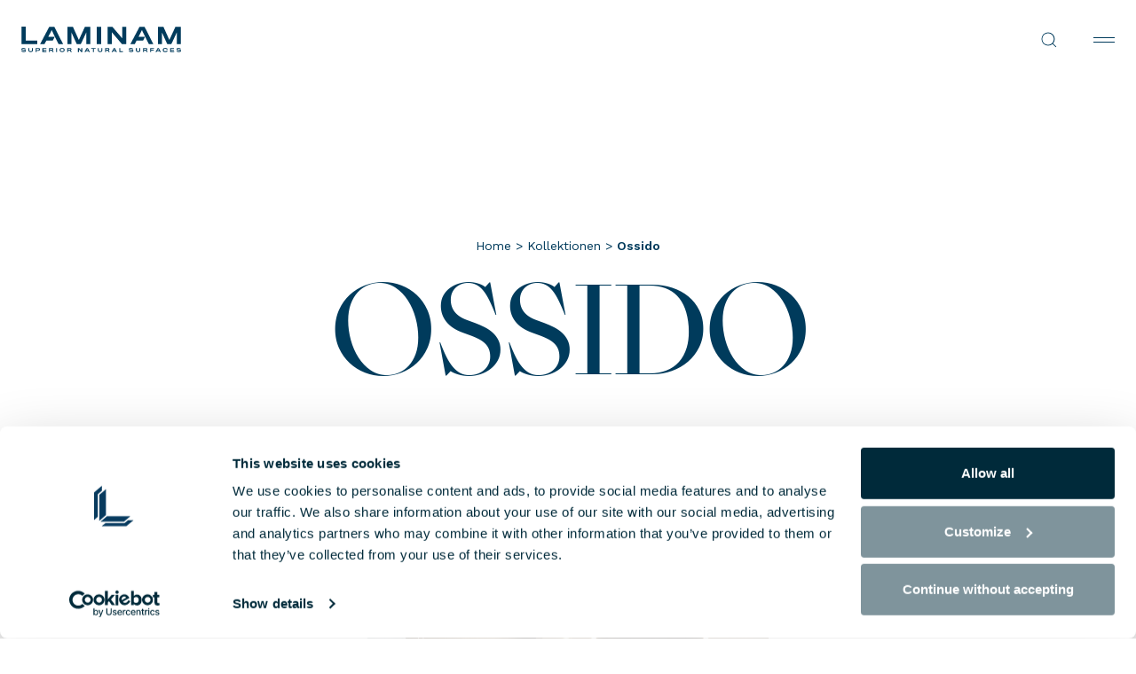

--- FILE ---
content_type: text/html; charset=UTF-8
request_url: https://www.laminam.com/de/kollektionen/ossido/
body_size: 34386
content:
<!DOCTYPE html>
<html lang="de-DE">

<head>
	<meta name="viewport" content="width=device-width, initial-scale=1.0">
	<meta charset="UTF-8">
	<meta http-equiv="Content-Type" content="text/html; charset=utf-8" />
	<meta http-equiv="X-UA-Compatible" content="IE=edge,chrome=1">


	<meta name='robots' content='index, follow, max-image-preview:large, max-snippet:-1, max-video-preview:-1' />
	<style>img:is([sizes="auto" i], [sizes^="auto," i]) { contain-intrinsic-size: 3000px 1500px }</style>
	<link rel="alternate" hreflang="en" href="https://www.laminam.com/en/kollektionen/ossido/" />
<link rel="alternate" hreflang="it" href="https://www.laminam.com/it/kollektionen/ossido/" />
<link rel="alternate" hreflang="fr" href="https://www.laminam.com/fr/kollektionen/ossido/" />
<link rel="alternate" hreflang="de" href="https://www.laminam.com/de/kollektionen/ossido/" />
<link rel="alternate" hreflang="es" href="https://www.laminam.com/es/kollektionen/ossido/" />
<link rel="alternate" hreflang="en-CA" href="https://www.laminam.com/can//en/kollektionen/ossido/" />
<link rel="alternate" hreflang="fr-CA" href="https://www.laminam.com/can//fr/kollektionen/ossido/" />
<link rel="alternate" hreflang="en-US" href="https://www.laminam.com/usa//en/kollektionen/ossido/" />
<link rel="alternate" hreflang="es-US" href="https://www.laminam.com/usa//es/kollektionen/ossido/" />
<link rel="alternate" hreflang="fr-FR" href="https://www.laminam.com/fra//fr/kollektionen/ossido/" />
<link rel="alternate" hreflang="x-default" href="https://www.laminam.com/de/kollektionen/" />

<!-- Google Tag Manager for WordPress by gtm4wp.com -->
<script data-cfasync="false" data-pagespeed-no-defer>
	var gtm4wp_datalayer_name = "dataLayer";
	var dataLayer = dataLayer || [];
</script>
<!-- End Google Tag Manager for WordPress by gtm4wp.com -->
	<!-- This site is optimized with the Yoast SEO plugin v26.6 - https://yoast.com/wordpress/plugins/seo/ -->
	<title>Ossido Keramikplatten | Laminam INTL Deutsch</title>
	<meta name="description" content="Ossido ist eine der Laminam-Keramikoberflächen, die in der Außenarchitektur, Innenarchitektur und Einrichtung eingesetzt werden. Entdecken Sie alle Laminam-Fliesen auf der INTL Deutsch site." />
	
	<meta property="og:locale" content="de_DE" />
	<meta property="og:type" content="article" />
	<meta property="og:title" content="Ossido Keramikplatten | Laminam INTL Deutsch" />
	<meta property="og:description" content="Ossido ist eine der Laminam-Keramikoberflächen, die in der Außenarchitektur, Innenarchitektur und Einrichtung eingesetzt werden. Entdecken Sie alle Laminam-Fliesen auf der INTL Deutsch site." />
	<meta property="og:url" content="https://www.laminam.com/de/kollektionen/ossido/" />
	<meta property="og:site_name" content="INTL" />
	<meta property="article:modified_time" content="2023-10-30T11:12:34+00:00" />
	<meta property="og:image" content="https://www.laminam.com/wp-content/uploads/2023/08/Ossido.jpg" />
	<meta property="og:image:width" content="900" />
	<meta property="og:image:height" content="1200" />
	<meta property="og:image:type" content="image/jpeg" />
	<meta name="twitter:card" content="summary_large_image" />
	<script type="application/ld+json" class="yoast-schema-graph">{"@context":"https://schema.org","@graph":[{"@type":"WebPage","@id":"https://www.laminam.com/de/kollektionen/ossido/","url":"https://www.laminam.com/de/kollektionen/ossido/","name":"Ossido Keramikplatten | Laminam INTL Deutsch","isPartOf":{"@id":"https://www.laminam.com/de/#website"},"primaryImageOfPage":{"@id":"https://www.laminam.com/de/kollektionen/ossido/#primaryimage"},"image":{"@id":"https://www.laminam.com/de/kollektionen/ossido/#primaryimage"},"thumbnailUrl":"https://www.laminam.com/wp-content/uploads/2023/08/Ossido.jpg","datePublished":"2023-08-31T08:14:09+00:00","dateModified":"2023-10-30T11:12:34+00:00","description":"Ossido ist eine der Laminam-Keramikoberflächen, die in der Außenarchitektur, Innenarchitektur und Einrichtung eingesetzt werden. Entdecken Sie alle Laminam-Fliesen auf der INTL Deutsch site.","breadcrumb":{"@id":"https://www.laminam.com/de/kollektionen/ossido/#breadcrumb"},"inLanguage":"de","potentialAction":[{"@type":"ReadAction","target":["https://www.laminam.com/de/kollektionen/ossido/"]}]},{"@type":"ImageObject","inLanguage":"de","@id":"https://www.laminam.com/de/kollektionen/ossido/#primaryimage","url":"https://www.laminam.com/wp-content/uploads/2023/08/Ossido.jpg","contentUrl":"https://www.laminam.com/wp-content/uploads/2023/08/Ossido.jpg","width":900,"height":1200},{"@type":"BreadcrumbList","@id":"https://www.laminam.com/de/kollektionen/ossido/#breadcrumb","itemListElement":[{"@type":"ListItem","position":1,"name":"Home","item":"https://www.laminam.com/de/"},{"@type":"ListItem","position":2,"name":"Kollektionen","item":"https://www.laminam.com/de/kollektionen/"},{"@type":"ListItem","position":3,"name":"Ossido"}]},{"@type":"WebSite","@id":"https://www.laminam.com/de/#website","url":"https://www.laminam.com/de/","name":"INTL","description":"Superior Natural Surfaces","potentialAction":[{"@type":"SearchAction","target":{"@type":"EntryPoint","urlTemplate":"https://www.laminam.com/de/?s={search_term_string}"},"query-input":{"@type":"PropertyValueSpecification","valueRequired":true,"valueName":"search_term_string"}}],"inLanguage":"de"}]}</script>
	<!-- / Yoast SEO plugin. -->


<link rel='dns-prefetch' href='//cdnjs.cloudflare.com' />
<link rel='dns-prefetch' href='//maps.googleapis.com' />
<style id='safe-svg-svg-icon-style-inline-css'>
.safe-svg-cover{text-align:center}.safe-svg-cover .safe-svg-inside{display:inline-block;max-width:100%}.safe-svg-cover svg{fill:currentColor;height:100%;max-height:100%;max-width:100%;width:100%}

</style>
<link rel='stylesheet' id='uacf7-repeater-style-css' href='https://www.laminam.com/wp-content/plugins/ultimate-repeater//css/repeater-style.css?ver=6.8.3' media='all' />
<link rel='stylesheet' id='fonts-css' href='https://www.laminam.com/wp-content/themes/laminam-theme/client/dist/assets/font/font.css?ver=1.0.126' media='all' />
<link rel='stylesheet' id='main-css' href='https://www.laminam.com/wp-content/themes/laminam-theme/client/dist/css/main.css?ver=1.0.126' media='all' />
<link rel='stylesheet' id='theme-style-css' href='https://www.laminam.com/wp-content/themes/laminam-theme/style.css?ver=1.0.126' media='all' />
<link rel='stylesheet' id='laminam-hero-css' href='https://www.laminam.com/wp-content/themes/laminam-theme/client/dist/css/hero.css?ver=1.0.126' media='all' />
<link rel='stylesheet' id='uacf7-frontend-style-css' href='https://www.laminam.com/wp-content/plugins/ultimate-addons-for-contact-form-7/assets/css/uacf7-frontend.css?ver=6.8.3' media='all' />
<link rel='stylesheet' id='uacf7-form-style-css' href='https://www.laminam.com/wp-content/plugins/ultimate-addons-for-contact-form-7/assets/css/form-style.css?ver=6.8.3' media='all' />
<script id="wpml-cookie-js-extra">
var wpml_cookies = {"wp-wpml_current_language":{"value":"de","expires":1,"path":"\/"}};
var wpml_cookies = {"wp-wpml_current_language":{"value":"de","expires":1,"path":"\/"}};
</script>
<script src="https://www.laminam.com/wp-content/plugins/sitepress-multilingual-cms/res/js/cookies/language-cookie.js?ver=486900" data-cookieconsent="ignore" id="wpml-cookie-js" defer data-wp-strategy="defer"></script>
<script src="https://cdnjs.cloudflare.com/polyfill/v3/polyfill.min.js?features=es6&amp;ver=6.8.3" data-cookieconsent="ignore" id="screen-api-js"></script>
<script src="https://www.laminam.com/wp-content/themes/laminam-theme/client/dist/js/305.js?ver=1.0.126" data-cookieconsent="ignore" id="305-js"></script>
<script id="main-js-before">
var ajaxurl = "https://www.laminam.com/wp-admin/admin-ajax.php";
    var docsDir = "https://www.laminam.com/wp-content/themes/laminam-theme/client/dist/";
		var post_id = 9590;
    window.hp_modal_active = false;
    window.modal_json_suffix = "1_de";

    window.STATIC = false;

    window.environment = {
      flags :{
        test: false,
        production: true,
      },
      api: "",
      assets: docsDir,
      labels: {
      },
      template: {
      }
    }
</script>
<script src="https://www.laminam.com/wp-content/themes/laminam-theme/client/dist/js/main.js?ver=1.0.126" data-cookieconsent="ignore" id="main-js"></script>
<meta name="generator" content="WPML ver:4.8.6 stt:59,1,4,3,27,2;" />

<!-- Google Tag Manager for WordPress by gtm4wp.com -->
<!-- GTM Container placement set to automatic -->
<script data-cfasync="false" data-pagespeed-no-defer>
	var dataLayer_content = {"pagePostType":"collection","pagePostType2":"single-collection","pagePostAuthor":"osps-root"};
	dataLayer.push( dataLayer_content );
</script>
<script data-cfasync="false" data-pagespeed-no-defer>
(function(w,d,s,l,i){w[l]=w[l]||[];w[l].push({'gtm.start':
new Date().getTime(),event:'gtm.js'});var f=d.getElementsByTagName(s)[0],
j=d.createElement(s),dl=l!='dataLayer'?'&l='+l:'';j.async=true;j.src=
'//www.googletagmanager.com/gtm.js?id='+i+dl;f.parentNode.insertBefore(j,f);
})(window,document,'script','dataLayer','GTM-PGQZ5T58');
</script>
<!-- End Google Tag Manager for WordPress by gtm4wp.com -->        <script>
		const contact_company			= 	[11231, 11229, 11230, 9756, 12902];
		const contact_private			= 	[11234, 11232, 11233, 9746, 12903];
		const product_info				= 	[11228, 3794, 11227, 3795, 3794, 12900, 12901];
		const authenticity_code			= 	[11211, 11210, 11212, 7250, 7250, 12897];
		const authenticity_no_code		= 	[11214, 11213, 11216, 7667, 7667, 12898];
		const careers					= 	[11223, 3815, 11221, 3816, 3815, 12899];
		const warranty_private			= 	[11241, 11240, 11242, 7094, 12905];
		const warranty_corporate		= 	[11237, 11235, 11236, 7111, 12904];

		document.addEventListener( 'wpcf7submit', function( event ) {

			if(contact_company.includes(event.detail.contactFormId)){
				window.dataLayer.push({
					"event" : "generate_lead_corporate",
					"form_id" : event.detail.contactFormId,
					"form_name" : "contact_corporate"
				})
			}

			if(contact_private.includes(event.detail.contactFormId)){
				window.dataLayer.push({
					"event" : "generate_lead_private",
					"form_id" : event.detail.contactFormId,
					"form_name" : "contact_private"
				})
			}

			if(product_info.includes(event.detail.contactFormId)){
				window.dataLayer.push({
					"event" : "generate_lead_contacts",
					"form_id" : event.detail.contactFormId,
					"form_name" : "product_info"
				})
			}

			if(authenticity_code.includes(event.detail.contactFormId)){
				window.dataLayer.push({
					"event" : "submit_form_authenticity",
					"form_id" : event.detail.contactFormId,
					"form_name" : "authenticity_code"
				})
			}

			if(authenticity_no_code.includes(event.detail.contactFormId)){
				window.dataLayer.push({
					"event" : "submit_form_authenticity",
					"form_id" : event.detail.contactFormId,
					"form_name" : "authenticity_no_code"
				})
			}

			if(careers.includes(event.detail.contactFormId)){
				window.dataLayer.push({
					"event" : "submit_form_careers",
					"form_id" : event.detail.contactFormId,
					"form_name" : "careers"
				})
			}

			if(warranty_private.includes(event.detail.contactFormId)){
				window.dataLayer.push({
					"event" : "submit_form_warranty",
					"form_id" : event.detail.contactFormId,
					"form_name" : "warranty_private"
				})
			}

			if(warranty_corporate.includes(event.detail.contactFormId)){
				window.dataLayer.push({
					"event" : "submit_form_warranty",
					"form_id" : event.detail.contactFormId,
					"form_name" : "warranty_corporate"
				})
			}

		});
        </script>
            <link rel="preconnect" href="https://fonts.googleapis.com">
        <link rel="preconnect" href="https://fonts.gstatic.com" crossorigin>
        <link href="https://fonts.googleapis.com/css2?family=Work+Sans:wght@300;400;500;600&display=swap" rel="stylesheet">
        <style>
            .laminam-breadcrumbs {
                margin-bottom: 20px;
                font-size: 14px;
                font-family: 'Work Sans', -apple-system, BlinkMacSystemFont, 'Segoe UI', Roboto, sans-serif;
                color: #003b5c;
                font-weight: 400;
            }
            .laminam-breadcrumbs a {
                color: #003b5c;
                text-decoration: none;
                transition: color 0.2s ease;
            }
            .laminam-breadcrumbs a:hover {
                color: #003b5c;
                text-decoration: none;
            }
            .laminam-breadcrumbs .breadcrumb_last {
                color: #003b5c;
                font-weight: 400;
            }
        </style>
        

			<script id="Cookiebot" src="https://consent.cookiebot.com/uc.js" data-cbid="2fc0c2e3-72be-4a9d-8326-aaab14f6f4da" async type="text/javascript"></script>
		<script id="CookieDeclaration" src="https://consent.cookiebot.com/2fc0c2e3-72be-4a9d-8326-aaab14f6f4da/cd.js" type="text/javascript" async></script>
	
	<link href="/favicon.ico" rel="icon" type="image/x-icon">
	<link rel="apple-touch-icon" sizes="180x180" href="/apple-touch-icon.png">
	<link rel="icon" type="image/png" sizes="32x32" href="/favicon-32x32.png">
	<link rel="icon" type="image/png" sizes="16x16" href="/favicon-16x16.png">
	<link rel="icon" type="image/png" sizes="192x192" href="/android-chrome-192x192.png">
	<link rel="icon" type="image/png" sizes="512x512" href="/android-chrome-512x512.png">
	<link rel="manifest" href="/site.webmanifest">
	<link rel="canonical" href="https://www.laminam.com/de/kollektionen/ossido/" />
</head>
<body class="wp-singular collection-template-default single single-collection postid-9590 wp-theme-laminam-theme">



<header class="header" data-nav>
	<div class="header__logo">
		<a href="https://www.laminam.com/de/" title="INTL">
			<svg>
				<use xlink:href="#logo"></use>
			</svg>
		</a>
	</div>
			<div class="header__primary" data-lenis-prevent>
			<nav class="nav" aria-label="Main Navigation" role="navigation" >
									<ul class="nav__wrapper" data-current>
														<li class="nav__item" data-nav-target="nav-item-0">
																			<button data-nav-btn="nav-item-0" aria-haspopup="true" aria-expanded="false" class="nav__btn btn _roll _line-alt" data-splitting>
											Produkte										</button>
																					<div class="subnav" data-nav-area>
												<div class="subnav__back" data-nav-btn="nav-item-0">
													<button>
														<svg class="ico"><use xlink:href="#ic-chevron-left"></use></svg>
													</button><span>Produkte</span>
												</div>
												<ul class="subnav__wrapper">
																												<li class="subnav__item _no-btn" data-mobilenav-target="nav-item-0-0">
																<ul class="subnav__child">
																																			<li class="subnav__child-item">
																			<a href="https://www.laminam.com/de/produkte/"
																			target="_self">
																				Alle Produkte																				<svg><use xlink:href="#ic-arrow-right"></use></svg>
																			</a>
																		</li>
																																			<li class="subnav__child-item">
																			<a href="https://www.laminam.com/de/kollektionen/"
																			target="_self">
																				Alle Kollektionen																				<svg><use xlink:href="#ic-arrow-right"></use></svg>
																			</a>
																		</li>
																																			<li class="subnav__child-item">
																			<a href="https://www.laminam.com/de/groessen-und-staerken/"
																			target="_self">
																				Größen und Stärken																				<svg><use xlink:href="#ic-arrow-right"></use></svg>
																			</a>
																		</li>
																																			<li class="subnav__child-item">
																			<a href="https://www.laminam.com/de/keramik-reinigen-und-pflegen/"
																			target="_self">
																				Reinigung und Pflege																				<svg><use xlink:href="#ic-arrow-right"></use></svg>
																			</a>
																		</li>
																																	</ul>
															</li>
																													<li class="subnav__item" data-mobilenav-target="nav-item-0-1">
																																	<button aria-haspopup="true" aria-expanded="false" class="subnav__btn" data-mobilenav-btn="nav-item-0-1">
																		Effekte
																	</button>
																																<div class="subnav__child">
																	<div class="subnav__back" data-mobilenav-btn="nav-item-0-1">
																		<button>
																			<svg class="ico"><use xlink:href="#ic-chevron-left"></use></svg>
																		</button>
																		<span>
																			Effekte
																		</span>
																	</div>
																	<div class="subnav__child-wrapper">
																		<ul class="subnav__child-list ">
																																							<li class="subnav__child-item">
																					<a href="https://www.laminam.com/de/effect/beton/">
																						Beton																					</a>
																				</li>
																																							<li class="subnav__child-item">
																					<a href="https://www.laminam.com/de/effect/holz/">
																						Holz																					</a>
																				</li>
																																							<li class="subnav__child-item">
																					<a href="https://www.laminam.com/de/effect/marmor/">
																						Marmor																					</a>
																				</li>
																																							<li class="subnav__child-item">
																					<a href="https://www.laminam.com/de/effect/metall/">
																						Metall																					</a>
																				</li>
																																							<li class="subnav__child-item">
																					<a href="https://www.laminam.com/de/effect/naturstein/">
																						Naturstein																					</a>
																				</li>
																																							<li class="subnav__child-item">
																					<a href="https://www.laminam.com/de/effect/textur/">
																						Textur																					</a>
																				</li>
																																							<li class="subnav__child-item">
																					<a href="https://www.laminam.com/de/effect/unifarben/">
																						Unifarben																					</a>
																				</li>
																																						<!--  -->
																		</ul>
																	</div>
																</div>
															</li>
																													<li class="subnav__item" data-mobilenav-target="nav-item-0-2">
																																																			<a href="https://www.laminam.com/de/anwendungen/" aria-haspopup="true" aria-expanded="false" class="subnav__btn" data-mobilenav-btn="nav-item-0-2">
																			Anwendungen																		</a>
																																																	<div class="subnav__child">
																																			<div class="subnav__back" data-mobilenav-btn="nav-item-0-2">
																			<button>
																				<svg class="ico"><use xlink:href="#ic-chevron-left"></use></svg>
																			</button>
																			<span>
																			Anwendungen																			</span>
																		</div>
																																		<div class="subnav__child-wrapper">
																		<ul class="subnav__child-list _column">
																																							<li class="subnav__child-item">
																					<a href="https://www.laminam.com/de/anwendungen/wandverkleidung-aus-keramik/"
																					target="_self">
																						Wandverkleidung aus Keramik																					</a>
																				</li>
																																							<li class="subnav__child-item">
																					<a href=" https://www.laminam.com/de/anwendungen/fassadenverkleidung-mit-keramik"
																					target="_self">
																						Fassadenverkleidung mit Keramik																					</a>
																				</li>
																																							<li class="subnav__child-item">
																					<a href="https://www.laminam.com/de/anwendungen/bodenbelag-aus-keramik/"
																					target="_self">
																						Bodenbelag aus Keramik																					</a>
																				</li>
																																							<li class="subnav__child-item">
																					<a href="https://www.laminam.com/de/anwendungen/moebelfronten-und-tischplatten-aus-keramik/"
																					target="_self">
																						Möbelfronten und Tische																					</a>
																				</li>
																																							<li class="subnav__child-item">
																					<a href=" https://www.laminam.com/de/anwendungen/modernes-kuechendesign-mit-keramik"
																					target="_self">
																						Küchendesign																					</a>
																				</li>
																																						<!-- 																				<li class="subnav__child-item">
																					<a href="https://www.laminam.com/de/anwendungen/"><u>
																						Alle Anwendungen																					</u></a>
																				</li>
																			 -->
																		</ul>
																	</div>
																</div>
															</li>
																													<li class="subnav__item" data-mobilenav-target="nav-item-0-3">
																<a href="https://automobililamborghinisurfaces.com/"
																title="Automobili Lamborghini Surfaces"
																target="_blank"
																role="menuitem" class="subnav__media">
																	<div class="content _mtop-1">
																		<div class="eyelet">Automobili Lamborghini Surfaces <svg><use xlink:href="#ic-arrow-right"></use></svg></div>
																		<div class="media _16-9" data-speed="1.50">
																																							<picture>
																					<source srcset="https://www.laminam.com/wp-content/uploads/2024/06/Senza-titolo-1-2-400x225.png" media="(min-width: 1281px)">
																					<source srcset="https://www.laminam.com/wp-content/uploads/2024/06/Senza-titolo-1-2-1024x576.png" media="(min-width: 769px)">
																					<source srcset="https://www.laminam.com/wp-content/uploads/2024/06/Senza-titolo-1-2-768x432.png" media="(min-width: 420px)">
																					<img class="_media-loaded" loading="lazy" src="https://www.laminam.com/wp-content/uploads/2024/06/Senza-titolo-1-2-400x225.png" width="400" height="225" alt="Automobili Lamborghini Surfaces">
																				</picture>
																																					</div>
																		<div class="text">
																																						</div>
																	</div>
																</a>
															</li>
																										</ul>
											</div>
																		</li>
															<li class="nav__item" data-nav-target="nav-item-1">
																			<button data-nav-btn="nav-item-1" aria-haspopup="true" aria-expanded="false" class="nav__btn btn _roll _line-alt" data-splitting>
											Warum Laminam										</button>
																					<div class="subnav" data-nav-area>
												<div class="subnav__back" data-nav-btn="nav-item-1">
													<button>
														<svg class="ico"><use xlink:href="#ic-chevron-left"></use></svg>
													</button><span>Warum Laminam</span>
												</div>
												<ul class="subnav__wrapper">
																												<li class="subnav__item" data-mobilenav-target="nav-item-1-0">
																																																			<button aria-haspopup="true" aria-expanded="false" class="subnav__btn" data-mobilenav-btn="nav-item-1-0">
																			BERATUNGSDIENSTE																		</button>
																																																	<div class="subnav__child">
																																			<div class="subnav__back" data-mobilenav-btn="nav-item-1-0">
																			<button>
																				<svg class="ico"><use xlink:href="#ic-chevron-left"></use></svg>
																			</button>
																			<span>
																			BERATUNGSDIENSTE																			</span>
																		</div>
																																		<div class="subnav__child-wrapper">
																		<ul class="subnav__child-list ">
																																							<li class="subnav__child-item">
																					<a href="https://www.laminam.com/de/services-fuer-architekten-und-designer/"
																					target="_self">
																						Services für Architekten und Designer																					</a>
																				</li>
																																							<li class="subnav__child-item">
																					<a href="https://www.laminam.com/de/services-fuer-steinmetze-und-verarbeitende-gewerbe/"
																					target="_self">
																						Services für Steinmetze und verarbeitende Gewerbe																					</a>
																				</li>
																																							<li class="subnav__child-item">
																					<a href="https://www.laminam.com/de/dienstleistungen-fuer-den-handel-und-die-moebelindustrie/"
																					target="_self">
																						Dienstleistungen für den Handel und die Möbelindustrie																					</a>
																				</li>
																																							<li class="subnav__child-item">
																					<a href="https://www.laminam.com/de/services-fuer-installateure/"
																					target="_self">
																						Services für Installateure																					</a>
																				</li>
																																						<!--  -->
																		</ul>
																	</div>
																</div>
															</li>
																													<li class="subnav__item" data-mobilenav-target="nav-item-1-1">
																																																			<button aria-haspopup="true" aria-expanded="false" class="subnav__btn" data-mobilenav-btn="nav-item-1-1">
																			Alle Vorteile																		</button>
																																																	<div class="subnav__child">
																																			<div class="subnav__back" data-mobilenav-btn="nav-item-1-1">
																			<button>
																				<svg class="ico"><use xlink:href="#ic-chevron-left"></use></svg>
																			</button>
																			<span>
																			Alle Vorteile																			</span>
																		</div>
																																		<div class="subnav__child-wrapper">
																		<ul class="subnav__child-list ">
																																							<li class="subnav__child-item">
																					<a href="https://www.laminam.com/de/warum-laminam-fuer-ihre-projekte-waehlen/"
																					target="_self">
																						Vorteile																					</a>
																				</li>
																																							<li class="subnav__child-item">
																					<a href="https://www.laminam.com/de/oberflaechenfinishs/"
																					target="_self">
																						Oberflächenfinishs																					</a>
																				</li>
																																							<li class="subnav__child-item">
																					<a href="https://www.laminam.com/de/laminam-effect/"
																					target="_self">
																						Laminam effect																					</a>
																				</li>
																																						<!--  -->
																		</ul>
																	</div>
																</div>
															</li>
																													<li class="subnav__item" data-mobilenav-target="nav-item-1-2">
																																																			<button aria-haspopup="true" aria-expanded="false" class="subnav__btn" data-mobilenav-btn="nav-item-1-2">
																			Technische Downloads																		</button>
																																																	<div class="subnav__child">
																																			<div class="subnav__back" data-mobilenav-btn="nav-item-1-2">
																			<button>
																				<svg class="ico"><use xlink:href="#ic-chevron-left"></use></svg>
																			</button>
																			<span>
																			Technische Downloads																			</span>
																		</div>
																																		<div class="subnav__child-wrapper">
																		<ul class="subnav__child-list ">
																																							<li class="subnav__child-item">
																					<a href="https://www.laminam.com/de/technische-dokumentation/"
																					target="_self">
																						Dokumentation																					</a>
																				</li>
																																							<li class="subnav__child-item">
																					<a href="https://www.laminam.com/de/bim/"
																					target="_self">
																						BIM																					</a>
																				</li>
																																						<!--  -->
																		</ul>
																	</div>
																</div>
															</li>
																										</ul>
											</div>
																		</li>
															<li class="nav__item" >
																			<a href="https://www.laminam.com/de/two-by-laminam/"
										title="twO by Laminam"
										target="_self"
										role="menuitem" class="btn _roll _line-alt" data-splitting >
											twO by Laminam										</a>
																		</li>
															<li class="nav__item" >
																			<a href="https://www.laminam.com/de/projekte/"
										title="Projekte"
										target="_self"
										role="menuitem" class="btn _roll _line-alt" data-splitting >
											Projekte										</a>
																		</li>
															<li class="nav__item" >
																			<a href="https://www.laminam.com/de/haendlersuche/"
										title="Händlersuche"
										target="_self"
										role="menuitem" class="btn _roll _line-alt" data-splitting >
											Händlersuche										</a>
																		</li>
															<li class="nav__item" data-nav-target="nav-item-5">
																			<button data-nav-btn="nav-item-5" aria-haspopup="true" aria-expanded="false" class="nav__btn btn _roll _line-alt" data-splitting>
											Unternehmen										</button>
																					<div class="subnav" data-nav-area>
												<div class="subnav__back" data-nav-btn="nav-item-5">
													<button>
														<svg class="ico"><use xlink:href="#ic-chevron-left"></use></svg>
													</button><span>Unternehmen</span>
												</div>
												<ul class="subnav__wrapper">
																												<li class="subnav__item _no-btn" data-mobilenav-target="nav-item-5-0">
																<ul class="subnav__child">
																																			<li class="subnav__child-item">
																			<a href="https://www.laminam.com/de/wer-sind-wir/"
																			target="_self">
																				Wer sind wir																				<svg><use xlink:href="#ic-arrow-right"></use></svg>
																			</a>
																		</li>
																																			<li class="subnav__child-item">
																			<a href="https://www.laminam.com/de/unsere-standorte-und-showrooms/"
																			target="_self">
																				Unsere Standorte und Showrooms																				<svg><use xlink:href="#ic-arrow-right"></use></svg>
																			</a>
																		</li>
																																			<li class="subnav__child-item">
																			<a href="https://www.laminam.com/de/zertifizierungen/"
																			target="_self">
																				Zertifizierungen																				<svg><use xlink:href="#ic-arrow-right"></use></svg>
																			</a>
																		</li>
																																	</ul>
															</li>
																													<li class="subnav__item _no-btn" data-mobilenav-target="nav-item-5-1">
																<ul class="subnav__child">
																																			<li class="subnav__child-item">
																			<a href="https://www.laminam.com/de/kontakt/"
																			target="_self">
																				Kontakte																				<svg><use xlink:href="#ic-arrow-right"></use></svg>
																			</a>
																		</li>
																																			<li class="subnav__child-item">
																			<a href="https://www.laminam.com/de/arbeiten-sie-mit-uns/"
																			target="_self">
																				Arbeiten Sie mit uns																				<svg><use xlink:href="#ic-arrow-right"></use></svg>
																			</a>
																		</li>
																																	</ul>
															</li>
																													<li class="subnav__item _no-btn" data-mobilenav-target="nav-item-5-2">
																<ul class="subnav__child">
																																			<li class="subnav__child-item">
																			<a href="https://www.laminam.com/de/news/"
																			target="_self">
																				News																				<svg><use xlink:href="#ic-arrow-right"></use></svg>
																			</a>
																		</li>
																																			<li class="subnav__child-item">
																			<a href="https://www.laminam.com/de/faq/"
																			target="_self">
																				FAQ																				<svg><use xlink:href="#ic-arrow-right"></use></svg>
																			</a>
																		</li>
																																	</ul>
															</li>
																										</ul>
											</div>
																		</li>
															<li class="nav__item" >
																			<a href="https://www.laminam.com/de/nachhaltigkeit/"
										title="Nachhaltigkeit"
										target="_self"
										role="menuitem" class="btn _roll _line-alt" data-splitting >
											Nachhaltigkeit										</a>
																		</li>
													<!-- <div class="nav__current" data-current-item></div> -->
					</ul>
							</nav>

			<div class="header__lang-mobile" data-panel-btn="language">
				<span>Sprache wählen
: INTL / de</span>
				<svg><use xlink:href="#ic-chevron-down"></use></svg>
			</div>
		</div>
		<div class="header__secondary">
			<div class="header__service">
									<div class="search" data-nav-target="nav-search">
						<button class="search__btn" data-nav-btn="nav-search">
							<svg><use xlink:href="#ic-lens"></use></svg>						</button>
						<div class="search__panel" data-nav-area>
							<div class="search__panel-inputs">
								<form action="https://www.laminam.com/de/" method="get">
									<input type="text" placeholder="Suche auf der Website
" name="s" value="">
									<button type="submit" class="btn"><svg><use xlink:href="#ic-lens"></use></svg></button>
								</form>
							</div>
						</div>
					</div>
								<button class="header__lang" data-panel-btn="language">

					INTL / de
					<svg><use xlink:href="#ic-chevron-down"></use></svg>
				</button>
				<button class="header__toggler" data-nav-toggle type="button" aria-controls="navbarSupportedContent" aria-expanded="false" aria-label="Toggle navigation">
					<span></span>
					<span></span>
				</button>
			</div>
		</div>
	</header>

	<main class="main" data-frame="container" data-frame-namespace="laminam"  data-header-overlap>
		<div class="main__wrapper">

			
<div class="section hero" data-module="hero">
	<div class="container">
		<div class="section__title _hero">
			<div class="row">
				<div class="col-sm-10 offset-sm-1">
					<div class="content _center">
						<h1 class="_display-1 _upper" data-splitting data-animate-typo="title">Ossido</h1>
					</div>
				</div>
			</div>
		</div>
					<div class="hero__media" data-animate-media="midscale">
				<div class="motion _fade">
					<div class="media _3-4" data-speed="1.50">
						<picture>
							<source srcset="https://www.laminam.com/wp-content/uploads/2023/08/Ossido_bis-1536x2048.jpg" media="(min-width: 768px)">
							<img data-src="https://www.laminam.com/wp-content/uploads/2023/08/Ossido_bis-768x1024.jpg" alt="Ossido" alt="Ossido"  width="1536" height="2048">
						</picture>
					</div>
				</div>
			</div>
			</div>
</div>

<section class="section image-double _switch" data-module="imageDouble">
	<div class="container">
					<div class="section__title">
				<div class="content">
					<div class="row">
						<div class="col-sm-8">
							<h2 class="_display-3 _upper" data-splitting data-animate-typo="text"> Eine Kollektion, die Materie auf Dauer kristallisiert</h2>
						</div>
					</div>
				</div>
			</div>
				<div class="section__wrapper">
			<div class="image-double__grid">
									<div class="image-double__item _media-md">
						<figure class="image-double__media _outboard-lft">
							<div class="motion _fade">
								<div class="media _3-4" data-speed="1.50">
									<picture>
										<source srcset="https://www.laminam.com/wp-content/uploads/2023/08/Ossido_950x1267.jpg" media="(min-width: 768px)" >
										<img data-src="https://www.laminam.com/wp-content/uploads/2023/08/Ossido_950x1267-768x1027.jpg" width="640" height="856" alt=" Eine Kollektion, die Materie auf Dauer kristallisiert">
									</picture>
								</div>
							</div>
													</figure>
					</div>
				
									<div class="image-double__item _media-sm">
						<figure class="image-double__media">
							<div class="motion _fade">
								<div class="media _3-4" data-speed="1.50">
									<picture>
										<source srcset="https://www.laminam.com/wp-content/uploads/2023/08/Ossido_290x402.jpg" media="(min-width: 768px)" >
										<img data-src="https://www.laminam.com/wp-content/uploads/2023/08/Ossido_290x402.jpg" width="290" height="420" alt=" Eine Kollektion, die Materie auf Dauer kristallisiert">
									</picture>
								</div>
							</div>
													</figure>
					</div>
				
				<div class="image-double__item _content">
					<div class="content">
																			<div class="text">
								<p>Die Linie Ossido entsteht aus einer Wette gegen die Zeit, aus dem Wunsch, ein Material zu einem bestimmten Zeitpunkt seines Lebens zu kristallisieren und für immer so zu belassen. Genauer gesagt handelt es sich um die Reproduktion eines Oxidationsprozesses von Kupfer- und Metallblechen, der eine sehr kräftige und satte Farbe erzeugt, welche dann aber im Laufe des Oxidationsprozesses unweigerlich wieder verschwindet.</p>
<p>Die Herausforderung für Laminam bestand darin, den Moment maximaler Farbpracht auf seinen Oberflächen einzufangen, die Wirkung atmosphärischer Einflüsse zu simulieren und auch besonders gewagte Farbvariationen, wie Grünspan, zu entwickeln. Eine Linie, in der das Licht eine sehr wichtige Rolle spielt, das immer wieder neue Reflexionen und Nuancen hervorbringt.</p>
							</div>
																			<div class="cta">
								<div class="cta__wrap" data-magnet-btn>
									<div class="cta__item">
										<a href="https://www.laminam.com/de/haendlersuche/" target="_self" class=" btn _cta-3">
											<span class="btn__text _upper">Händlersuche</span>
											<span class="btn__hover"></span>
											<span class="btn__outline"></span>
											<div class="ico">
												<svg><use xlink:href="#ic-arrow-right"></use></svg>
											</div>
										</a>
									</div>
								</div>
							</div>
											</div>
				</div>
			</div>
		</div>
	</div>
</section>


	<section class="section carousel" data-module="carousel">
		<div class="container">
			<div class="swiper motion _fade" data-swiper-slider="carousel">
				<div class="carousel__title">
					<div class="content">
						<h4 class="_display-2 _upper" data-splitting data-animate-typo="text">Oberflächen
 <span class="_display-7">(3)</span></h4>
					</div>
					<div class="carousel__buttons">
						<div class="swiper-button-prev btn _rounded">
							<svg><use xlink:href="#ic-chevron-left"></use></svg>
						</div>
						<div class="swiper-button-next btn _rounded">
							<svg><use xlink:href="#ic-chevron-right"></use></svg>
						</div>
					</div>
				</div>
				<div class="swiper-wrapper">
											<div class="swiper-slide">
							<a href="https://www.laminam.com/de/produkte/ossido-bruno/" title="Bruno" class="card _v-hg" data-zoom-button="link">
	<div class="card__wrapper">
				<div class="card__media">
			<div class="media _1-2">
									<picture>
						<source type="image/avif" srcset="https://media-cdn.laminam.com/delivery/public/image/laminam/13b927e1-ae78-4a33-ba96-009fd43aa059/miwtpa/std/290x580/bruno-thumbnail.avif?scalemode=centered&format=avif&quality=auto-high">
						<img class="_media-loaded" loading="lazy" src="https://media-cdn.laminam.com/delivery/public/image/laminam/13b927e1-ae78-4a33-ba96-009fd43aa059/miwtpa/std/290x580/bruno-thumbnail.webp?scalemode=centered&format=auto&quality=auto-high" alt="Bruno" height="580" width="290" >
					</picture>
							</div>
		</div>
		<div class="card__main">
			<div class="content _mtop-1">
				<h5 class="_label-3">Bruno</h5>
				<div class="text">
					<p class="_body-3">
						1 Texturen
, 4 Größen					</p>
					<p class="_label-5 card__detail">
						Kollektion
 Ossido						</p>
				</div>
			</div>
		</div>
	</div>
</a>
						</div>
											<div class="swiper-slide">
							<a href="https://www.laminam.com/de/produkte/ossido-nero/" title="Nero" class="card _v-hg" data-zoom-button="link">
	<div class="card__wrapper">
				<div class="card__media">
			<div class="media _1-2">
									<picture>
						<source type="image/avif" srcset="https://media-cdn.laminam.com/delivery/public/image/laminam/3740b019-603a-4dd1-b454-3782f4c33a0a/miwtpa/std/290x580/nero-thumbnail.avif?scalemode=centered&format=avif&quality=auto-high">
						<img class="_media-loaded" loading="lazy" src="https://media-cdn.laminam.com/delivery/public/image/laminam/3740b019-603a-4dd1-b454-3782f4c33a0a/miwtpa/std/290x580/nero-thumbnail.webp?scalemode=centered&format=auto&quality=auto-high" alt="Nero" height="580" width="290" >
					</picture>
							</div>
		</div>
		<div class="card__main">
			<div class="content _mtop-1">
				<h5 class="_label-3">Nero</h5>
				<div class="text">
					<p class="_body-3">
						1 Texturen
, 4 Größen					</p>
					<p class="_label-5 card__detail">
						Kollektion
 Ossido						</p>
				</div>
			</div>
		</div>
	</div>
</a>
						</div>
											<div class="swiper-slide">
							<a href="https://www.laminam.com/de/produkte/ossido-verderame/" title="Verderame" class="card _v-hg" data-zoom-button="link">
	<div class="card__wrapper">
				<div class="card__media">
			<div class="media _1-2">
									<picture>
						<source type="image/avif" srcset="https://media-cdn.laminam.com/delivery/public/image/laminam/485f145b-2da2-4681-b7f5-204eb9917f28/miwtpa/std/290x580/verderame-thumbnail.avif?scalemode=centered&format=avif&quality=auto-high">
						<img class="_media-loaded" loading="lazy" src="https://media-cdn.laminam.com/delivery/public/image/laminam/485f145b-2da2-4681-b7f5-204eb9917f28/miwtpa/std/290x580/verderame-thumbnail.webp?scalemode=centered&format=auto&quality=auto-high" alt="Verderame" height="580" width="290" >
					</picture>
							</div>
		</div>
		<div class="card__main">
			<div class="content _mtop-1">
				<h5 class="_label-3">Verderame</h5>
				<div class="text">
					<p class="_body-3">
						1 Texturen
, 3 Größen					</p>
					<p class="_label-5 card__detail">
						Kollektion
 Ossido						</p>
				</div>
			</div>
		</div>
	</div>
</a>
						</div>
									</div>
			</div>
			<div class="carousel__cta motion _fade">
				<div class="content _center">
					<div class="cta">
						<div class="cta__wrap _full" data-magnet-btn>
							<div class="cta__item">
								<a href="https://www.laminam.com/de/produkte/" class="btn _cta-3">
									<span class="btn__text _upper">alle Oberflächen entdecken
</span>
									<span class="btn__hover"></span>
									<span class="btn__outline"></span>
									<div class="ico">
										<svg><use xlink:href="#ic-arrow-right"></use></svg>
									</div>
								</a>
							</div>
						</div>
					</div>
				</div>
			</div>
		</div>
	</section>



		<section class="section image-double _switch" data-module="imageDouble">
		<div class="container">
							<div class="section__title">
					<div class="content">
						<div class="row">
							<div class="col-sm-8">
								<h2 class="_display-3 _upper" data-splitting data-animate-typo="text">Eine andere Textur, für mutige Lösungen</h2>
							</div>
						</div>
					</div>
				</div>
						<div class="section__wrapper">
				<div class="image-double__grid">
					
					
					<div class="image-double__item _content">
						<div class="content">
																						<div class="text">
									<p>Durch die besondere Optik eignet sich Ossido für die Realisierung von Einrichtungsgegenständen und Innenausstattungen. Mit den beiden weiteren Varianten, Ossido Nero und Bruno (Schwarz und Braun), werden individuelle Kontraste möglich, die die Stofflichkeit besonders gut zum Ausdruck bringen. Eine echte Verbindung zwischen Kunst und Technologie.</p>
								</div>
																				</div>
					</div>
				</div>
			</div>
		</div>
	</section>





	<div class="section next" data-module="next">
		<div class="container">
			<div class="border" data-animate-border="full"></div>
			<div class="section__wrapper">
				<div class="row _ai-center">
					<div class="col-sm-4 offset-sm-1">
						<div class="content _mtop-8 motion _fade">
							<div class="eyelet _label-4">nächste Kollektion
</div>
							<h4 class="_display-3 _upper" data-splitting data-animate-text>Legno Venezia</h4>
							<div class="cta">
							<div class="cta__wrap" data-magnet-btn>
								<div class="cta__item">
									<a href="#" title="next project name"  class=" btn _cta-3">
										<span class="btn__text _upper">Entdecken Sie die Kollektion
</span>
										<span class="btn__hover"></span>
										<span class="btn__outline"></span>
										<div class="ico">
											<svg><use xlink:href="#ic-arrow-right"></use></svg>
										</div>
									</a>
								</div>
							 </div>
						</div>
						</div>
					</div>
											<div class="col-sm-3 offset-sm-3">
							<a href="https://www.laminam.com/de/kollektionen/legno-venezia/" title="Legno Venezia" class="image-double__item" data-zoom-button="link">
								<div class="motion _fade">
									<div class="media _3-4" data-speed="1.50">
										<img data-src="https://www.laminam.com/wp-content/uploads/2023/08/Legno-Venezia-768x1024.jpg" width="640" height="853" alt="Legno Venezia">
									</div>
								</div>
							</a>
						</div>
									</div>
			</div>
		</div>
	</div>

		</div>
	</main><!-- #main -->


<footer class="footer" data-module="footer">
	<div class="footer__wrapper">
		<div class="container">
			<div class="row">
				<div class="col-sm-5">
					<div class="footer__main">
						<div class="content _mtop-7 _light">
															<div class="text _body-1">
									<p>Laminam produziert als Pionierunternehmen großformatige Keramikplatten in minimaler Stärke. Als Hersteller hochwertiger Keramikfliesen für moderne Architektur- und Interior-Projekte steht Laminam für zeitloses Design und eine raffinierte, sinnliche Ästhetik, die weit über die traditionelle Verwendung des Materials hinausgeht.</p>
								</div>
														<div class="cta">
								<a href="https://www.laminam.com/de/" title="INTL">
									<svg>
										<use xlink:href="#logo-light"></use>
									</svg>
								</a>
							</div>
						</div>
					</div>
				</div>
									<div class="col-sm-2 col-6 offset-sm-1">
						<div class="content _mtop-4 _light">
															<p class="eyelet _label-5">
									Unternehmen								</p>
							
															<div class="text _label-2">
									<ul class="list">
																						<li>
													<a href="https://www.laminam.com/de/wer-sind-wir/"
														title="Wer sind wir"
														target="_self"
														class="btn _roll _line-alt _light" data-splitting>
														Wer sind wir													</a>
												</li>
																							<li>
													<a href="https://www.laminam.com/de/nachhaltigkeit/"
														title="Nachhaltigkeit"
														target="_self"
														class="btn _roll _line-alt _light" data-splitting>
														Nachhaltigkeit													</a>
												</li>
																							<li>
													<a href="https://automobililamborghinisurfaces.com/"
														title="Automobili Lamborghini Surfaces"
														target="_self"
														class="btn _roll _line-alt _light" data-splitting>
														Automobili Lamborghini Surfaces													</a>
												</li>
																							<li>
													<a href="https://www.laminam.com/de/unsere-standorte-und-showrooms/"
														title="Unsere Standorte und Showrooms"
														target="_self"
														class="btn _roll _line-alt _light" data-splitting>
														Unsere Standorte und Showrooms													</a>
												</li>
																							<li>
													<a href="https://www.laminam.com/de/contatti/"
														title="Kontakte"
														target="_self"
														class="btn _roll _line-alt _light" data-splitting>
														Kontakte													</a>
												</li>
																							<li>
													<a href="https://www.laminam.com/de/arbeiten-sie-mit-uns/"
														title="Arbeiten Sie mit uns"
														target="_self"
														class="btn _roll _line-alt _light" data-splitting>
														Arbeiten Sie mit uns													</a>
												</li>
																				</ul>
								</div>
													</div>
					</div>
										<div class="col-sm-2 col-6 ">
						<div class="content _mtop-4 _light">
															<p class="eyelet _label-5">
									Richtlinien								</p>
							
															<div class="text _label-2">
									<ul class="list">
																						<li>
													<a href="https://www.laminam.com/de/privacy-policy/"
														title="Datenschutzerklärung"
														target="_self"
														class="btn _roll _line-alt _light" data-splitting>
														Datenschutzerklärung													</a>
												</li>
																							<li>
													<a href="https://www.laminam.com/de/cookie-richtlinien/"
														title="Cookie-Richtlinien"
														target="_self"
														class="btn _roll _line-alt _light" data-splitting>
														Cookie-Richtlinien													</a>
												</li>
																							<li>
													<a href="https://www.laminam.com/de/condizioni-generali-di-vendita/"
														title="General Conditions of Sale"
														target="_self"
														class="btn _roll _line-alt _light" data-splitting>
														General Conditions of Sale													</a>
												</li>
																							<li>
													<a href="https://www.laminam.com/de/codice-etico/"
														title="Ethikkodex"
														target="_self"
														class="btn _roll _line-alt _light" data-splitting>
														Ethikkodex													</a>
												</li>
																							<li>
													<a href="https://www.laminam.com/de/whistleblowing/"
														title="Whistleblowing"
														target="_self"
														class="btn _roll _line-alt _light" data-splitting>
														Whistleblowing													</a>
												</li>
																							<li>
													<a href="https://media-cdn.laminam.com/delivery/public/document/laminam/48c9b547-62c6-45bb-8738-139243687dbc/rvqxek/WEB/politica-integrata-de"
														title="Integrierte Unternehmenspolitik"
														target="_self"
														class="btn _roll _line-alt _light" data-splitting>
														Integrierte Unternehmenspolitik													</a>
												</li>
																				</ul>
								</div>
													</div>
					</div>
										<div class="col-sm-2 col-6 ">
						<div class="content _mtop-4 _light">
															<p class="eyelet _label-5">
									Follow								</p>
							
															<div class="text _label-2">
									<ul class="list">
																						<li>
													<a href="https://www.facebook.com/LaminamDE"
														title="Facebook"
														target="_self"
														class="btn _roll _line-alt _light" data-splitting>
														Facebook													</a>
												</li>
																							<li>
													<a href="https://www.instagram.com/laminam_de/"
														title="Instagram"
														target="_self"
														class="btn _roll _line-alt _light" data-splitting>
														Instagram													</a>
												</li>
																							<li>
													<a href="https://www.youtube.com/user/Laminamspa"
														title="YouTube"
														target="_self"
														class="btn _roll _line-alt _light" data-splitting>
														YouTube													</a>
												</li>
																							<li>
													<a href="https://www.linkedin.com/company/laminam-germany"
														title="Linkedin"
														target="_self"
														class="btn _roll _line-alt _light" data-splitting>
														Linkedin													</a>
												</li>
																							<li>
													<a href="https://www.pinterest.com/Laminam_DE"
														title="Pinterest"
														target="_self"
														class="btn _roll _line-alt _light" data-splitting>
														Pinterest													</a>
												</li>
																				</ul>
								</div>
													</div>
					</div>
								</div>
			<div class="row nl">
				<div class="col-sm-4 footer__dem">
					<div class="content _light">
						<div class="text _label-2">
															<p>Möchten Sie über Neuigkeiten zu den Keramikplatten von Laminam, aktuelle Trends und neue Anwendungsmöglichkeiten informiert werden? Melden Sie sich für unseren Newsletter an!</p>
													</div>
					</div>
				</div>
				<div class="col-sm-8 footer__dem">
				<div class="content _light">
					<div class="footer__nl">
													<div class="cta">
								<div class="cta__wrap _full" data-magnet-btn="">
									<div class="cta__item">
										<a href="https://www.laminam.com/de/newsletter/" class="btn _light _cta-3"
											target="_self">
											<span class="btn__text _upper">
												ANMELDEN!											</span>
											<span class="btn__hover"></span>
											<span class="btn__outline"></span>
											<div class="ico">
												<svg>
													<use xlink:href="#ic-arrow-right"></use>
												</svg>
											</div>
										</a>
									</div>
								</div>
							</div>
											</div>
				</div>
			</div>
			</div>



		</div>
	</div>
	<div class="footer__bottom">
		<div class="container">
			<div class="row _ai-end">
				<div class="col-sm-6 footer__copy">
					<div class="content _light">
						<div class="text _label-6">
															<div>
									© 2023 Laminam SpA - Alle Rechte vorbehalten - R.I. DI MO: 01969990355 - REA: MO-332793 - CAP. SOC.: 7.200.000 € I.V. - CF PI: 01969990355								</div>
														
						</div>
					</div>

				</div>

				<div class="col-sm-6 footer__credits">
					<div class="content _light">
						<div class="cta">
							<a href="https://www.websolute.com/" target="_blank" class="btn _roll _light _line"
								data-splitting>
								Credits
							</a>
						</div>
					</div>
				</div>
			</div>
		</div>
	</div>
</footer>
<div id="cursor" class="_visible">
	<div class="cursor-inner">
		<div class="cursor-circle">
			<div class="cursor__link">
				<span class="_cta-3">
					Entdecken Sie mehr
				</span>
			</div>
			<div class="cursor__expand">
				<span class="_cta-3">
					Bilder
				</span>
			</div>
		</div>
	</div>
</div>

<div class="panels">
	<div class="scroll-blocker" data-scroll-blocker></div>

			<section class="panel _contact " data-panel-target="contact" data-lenis-prevent>
	<div class="panel__wrapper">
		<div class="panel__title">
			<div class="content">
				<div class="_display-5">Kontaktieren Sie uns
</div>
			</div>
			<svg data-panel-btn="contact">
				<use xlink:href="#ic-close"></use>
			</svg>
		</div>
		<div class="panel__content">
			
<div class="wpcf7 no-js" id="wpcf7-f11228-o1" lang="en-US" dir="ltr" data-wpcf7-id="11228">
<div class="screen-reader-response"><p role="status" aria-live="polite" aria-atomic="true"></p> <ul></ul></div>
<form action="/de/kollektionen/ossido/#wpcf7-f11228-o1" method="post" class="wpcf7-form init" aria-label="Contact form" novalidate="novalidate" data-status="init">
<fieldset class="hidden-fields-container"><input type="hidden" name="_wpcf7" value="11228" /><input type="hidden" name="_wpcf7_version" value="6.1.4" /><input type="hidden" name="_wpcf7_locale" value="en_US" /><input type="hidden" name="_wpcf7_unit_tag" value="wpcf7-f11228-o1" /><input type="hidden" name="_wpcf7_container_post" value="0" /><input type="hidden" name="_wpcf7_posted_data_hash" value="" /><input type="hidden" name="_uacf7_repeaters" value="" /><input type="hidden" name="_uacf7_options" value="" /><input type="hidden" name="_uacf7_hidden_conditional_fields" value="" /><input type="hidden" name="_wpcf7_recaptcha_response" value="" />
</fieldset>
<div class="uacf7-form-wrapper-container uacf7-form-11228  "><input class="wpcf7-form-control wpcf7-hidden" id="utm_source" value="" type="hidden" name="utm_source" />
<input class="wpcf7-form-control wpcf7-hidden" id="utm_campaign" value="" type="hidden" name="utm_campaign" />
<input class="wpcf7-form-control wpcf7-hidden" id="utm_medium" value="" type="hidden" name="utm_medium" />
<input class="wpcf7-form-control wpcf7-hidden" id="utm_term" value="" type="hidden" name="utm_term" />
<input class="wpcf7-form-control wpcf7-hidden" id="utm_content" value="" type="hidden" name="utm_content" />
<div class="form__group">
	<div class="content _mtop-1">
<div class="form__row _2col">
			
			<div class="form__control">
				<label for="contact-occupation">Beruf*</label>
				<span class="wpcf7-form-control-wrap" data-name="occupation"><select class="wpcf7-form-control wpcf7-select wpcf7-validates-as-required" id="contact-occupation" aria-required="true" aria-invalid="false" name="occupation"><option value="">&#8212;Bitte wählen Sie eine Option&#8212;</option><option value="0122000000034GE">Architekt/ Designer</option><option value="0120J000000B966">Distributor</option><option value="0120J000000B96G">Steinmetz /Verarbeiter</option><option value="0120J000000B96B">Möbelindustrie (Herstellung)</option><option value="0120J000000B8mp">Möbelbranche Einzelhandel</option><option value="0120J000000B96L">Baugewerbe</option><option value="0120J000000B96Q">Installateur</option><option value="0120J000000B96V">Keramik / Bodenbelag Einzelhandel</option><option value="0120J000000B96a">_Privat</option><option value="0126M000000oqTn">Medien</option><option value="0120J000000B987">Sonstig</option></select></span>
			</div>
<div class="form__control contact-company-container" hidden>
				<label for="contact-company">Firma*</label>
				<span class="wpcf7-form-control-wrap" data-name="company"><input size="40" maxlength="400" class="wpcf7-form-control wpcf7-text wpcf7-validates-as-required" id="contact-company" aria-required="true" aria-invalid="false" placeholder="Firma" value="" type="text" name="company" /></span>
			</div>
		</div>
		<div class="form__row _2col">
			<div class="form__control">
				<label for="contact-first-name">Vorname*</label>
				<span class="wpcf7-form-control-wrap" data-name="first-name"><input size="40" maxlength="400" class="wpcf7-form-control wpcf7-text wpcf7-validates-as-required" id="contact-first-name" aria-required="true" aria-invalid="false" placeholder="Vorname" value="" type="text" name="first-name" /></span>
			</div>
			<div class="form__control">
				<label for="contact-last-name">Nachname*</label>
				<span class="wpcf7-form-control-wrap" data-name="last-name"><input size="40" maxlength="400" class="wpcf7-form-control wpcf7-text wpcf7-validates-as-required" id="contact-last-name" aria-required="true" aria-invalid="false" placeholder="Nachname" value="" type="text" name="last-name" /></span>
			</div>
		</div>
		
		<div class="form__row _2col">
			<div class="form__control">
				<label for="contact-address">Straße*</label>
				<span class="wpcf7-form-control-wrap" data-name="address"><input size="40" maxlength="400" class="wpcf7-form-control wpcf7-text wpcf7-validates-as-required" id="contact-address" aria-required="true" aria-invalid="false" placeholder="Straße" value="" type="text" name="address" /></span>
			</div>
			<div class="form__control">
				<label for="contact-city">Stadt*</label>
				<span class="wpcf7-form-control-wrap" data-name="city"><input size="40" maxlength="400" class="wpcf7-form-control wpcf7-text wpcf7-validates-as-required" id="contact-city" aria-required="true" aria-invalid="false" placeholder="Stadt" value="" type="text" name="city" /></span>
			</div>
		</div>
		<div class="form__row _3col">
			<div class="form__control">
				<label for="contact-province">Bezirk*</label>
				<span class="wpcf7-form-control-wrap" data-name="province"><input size="40" maxlength="400" class="wpcf7-form-control wpcf7-text wpcf7-validates-as-required" id="contact-province" aria-required="true" aria-invalid="false" placeholder="Bezirk" value="" type="text" name="province" /></span>
			</div>
			<div class="form__control">
				<label for="contact-zip">PLZ*</label>
				<span class="wpcf7-form-control-wrap" data-name="zip"><input size="40" maxlength="400" class="wpcf7-form-control wpcf7-text wpcf7-validates-as-required" id="contact-zip" aria-required="true" aria-invalid="false" placeholder="PLZ" value="" type="text" name="zip" /></span>
</div>
			<div class="form__control">
				<label for="contact-country">Nation*</label>
				<span class="wpcf7-form-control-wrap" data-name="country"><input size="40" maxlength="400" class="wpcf7-form-control wpcf7-text wpcf7-validates-as-required" id="contact-country" aria-required="true" aria-invalid="false" placeholder="Nation" value="" type="text" name="country" /></span>
			</div>
		</div>
		<div class="form__row _2col">
			<div class="form__control">
				<label for="contact-email">Email*</label>
				<span class="wpcf7-form-control-wrap" data-name="e-mail"><input size="40" maxlength="400" class="wpcf7-form-control wpcf7-email wpcf7-validates-as-required wpcf7-text wpcf7-validates-as-email" id="contact-email" aria-required="true" aria-invalid="false" placeholder="Email" value="" type="email" name="e-mail" /></span>
			</div>
			<div class="form__control">
				<label for="contact-phone">Telefon</label>
				<span class="wpcf7-form-control-wrap" data-name="phone"><input size="40" maxlength="400" class="wpcf7-form-control wpcf7-tel wpcf7-text wpcf7-validates-as-tel" id="contact-phone" aria-invalid="false" placeholder="Telefon" value="" type="tel" name="phone" /></span>
			</div>
		</div>
		<div class="form__row _2col">
<div class="form__control">
				<label for="contact-reason">Grund*</label>
				<span class="wpcf7-form-control-wrap" data-name="reason"><select class="wpcf7-form-control wpcf7-select wpcf7-validates-as-required" id="contact-reason" aria-required="true" aria-invalid="false" name="reason"><option value="">&#8212;Bitte wählen Sie eine Option&#8212;</option><option value="_neue Gebäude">_neue Gebäude</option><option value="_Renovierung">_Renovierung</option><option value="Händlersuche">Händlersuche</option><option value="Produktinformationen">Produktinformationen</option><option value="Reinigungs- und Wartungsinformationen">Reinigungs- und Wartungsinformationen</option><option value="Antrag auf Projektzusammenarbeit">Antrag auf Projektzusammenarbeit</option><option value="Technische Unterstützung nach Projekt">Technische Unterstützung nach Projekt</option><option value="Anforderung von Mustern">Anforderung von Mustern</option><option value="Fordern Sie einen Besuch von unserem Gebietsleiter an">Fordern Sie einen Besuch von unserem Gebietsleiter an</option></select></span>
			</div>
<div class="form__control contact-mq-container" hidden>
				<label for="contact-mq">MQ*</label>
				<span class="wpcf7-form-control-wrap" data-name="mq"><input class="wpcf7-form-control wpcf7-number wpcf7-validates-as-number" id="contact-mq" min="1" aria-invalid="false" value="" type="number" name="mq" /></span>
			</div>
</div>
<div class="form__row">
			<div class="form__control _checkbox">
				<label for="contact-applications">An welchen Arten von Anwendungen sind Sie interessiert?*</label>
				<span class="wpcf7-form-control-wrap" data-name="applications"><span class="wpcf7-form-control wpcf7-checkbox wpcf7-validates-as-required" id="contact-applications"><span class="wpcf7-list-item first"><label><input type="checkbox" name="applications[]" value="Boden- und Wandbeläge" /><span class="wpcf7-list-item-label">Boden- und Wandbeläge</span></label></span><span class="wpcf7-list-item"><label><input type="checkbox" name="applications[]" value="Möbeldesign" /><span class="wpcf7-list-item-label">Möbeldesign</span></label></span><span class="wpcf7-list-item"><label><input type="checkbox" name="applications[]" value="Außenfassaden" /><span class="wpcf7-list-item-label">Außenfassaden</span></label></span><span class="wpcf7-list-item last"><label><input type="checkbox" name="applications[]" value="Sonstige" /><span class="wpcf7-list-item-label">Sonstige</span></label></span></span></span>

			</div>

			
		</div>
		<div class="form__row">
			<div class="form__control">
				<label for="contact-message">Nachricht</label>
				<span class="wpcf7-form-control-wrap" data-name="message"><textarea cols="40" rows="10" maxlength="2000" class="wpcf7-form-control wpcf7-textarea wpcf7-validates-as-required" id="contact-message" aria-required="true" aria-invalid="false" placeholder="Nachricht" name="message"></textarea></span>
			</div>
		</div>
	</div>
</div>
<div class="form__group">
	<div class="content _mtop-1">
		<div class="form__row">
			<div class="form__control _checkbox">
				<span class="wpcf7-form-control-wrap" data-name="privacy"><span class="wpcf7-form-control wpcf7-acceptance"><span class="wpcf7-list-item"><label><input type="checkbox" name="privacy" value="1" id="contact-privacy" aria-invalid="false" /><span class="wpcf7-list-item-label">Die persönlichen Daten, die Sie im obigen Formular angeben, werden von Laminam S.p.A. – in ihrer Eigenschaft als Data Controller – verarbeitet, um Ihre Anfrage zu beantworten. Darüber hinaus können wir die von Ihnen zur Verfügung gestellten personenbezogenen Daten nur verwenden, wenn Sie uns die Erlaubnis erteilen, Ihnen Werbe- und Informations-E-Mails über unser Unternehmen und unsere Dienstleistungen zu senden. Sie können sich auch dafür entscheiden, Mitteilungen zu erhalten, die genau Ihren Vorlieben und Bedürfnissen entsprechen. Weitere Informationen darüber, wie wir personenbezogene Daten auf unserer Website verarbeiten, finden Sie in der erweiterten  <a href="/de/privacy-policy/">Datenschutzrichtlinie</a>  * .</span></label></span></span></span>
			</div>
		</div>
		<div class="form__row">
			<div class="form__control _checkbox">
				<span class="wpcf7-form-control-wrap" data-name="newsletter"><span class="wpcf7-form-control wpcf7-acceptance optional"><span class="wpcf7-list-item"><label><input type="checkbox" name="newsletter" value="1" id="contact-newsletter" aria-invalid="false" /><span class="wpcf7-list-item-label">Ich möchte über neue Entwicklungen und Sonderangebote informiert werden, die auch auf die im Formular angegebenen Daten zugeschnitten sind.</span></label></span></span></span>
			</div>
		</div>
	</div>
</div>
<input class="wpcf7-form-control wpcf7-hidden" value="info_product" type="hidden" name="form_name" />
<input class="wpcf7-form-control wpcf7-hidden" id="gclid_field" value="" type="hidden" name="gclid" />
<input class="wpcf7-form-control wpcf7-hidden" id="form_clean_url" value="" type="hidden" name="form_clean_url" />
<input class="wpcf7-form-control wpcf7-hidden fill_current_date" id="privacy_date" value="" type="hidden" name="privacy_date" />
<input class="wpcf7-form-control wpcf7-hidden fill_current_date" id="newsletter_date" value="" type="hidden" name="newsletter_date" />
<input class="wpcf7-form-control wpcf7-hidden" value="INT_DE" type="hidden" name="country_lingua" />
<div class="form__group">
	<div class="content">
		<div class="cta">
		<div class="cta__wrap _full" data-magnet-btn><div class="cta__item">
			<button class="btn _cta-3" type="submit">
				<span class="btn__text _upper">Anfrage Senden</span>
				<span class="btn__hover"></span>
				<span class="btn__outline"></span>
				<div class="ico">
					<svg><use xlink:href="#ic-arrow-right"></use></svg>
				</div>
			</button>
		</div></div>
	</div>
	</div>
</div></div><div class="wpcf7-response-output" aria-hidden="true"></div>
</form>
</div>
		</div>
	</div>
</section>

		<div class="scroll-blocker" data-panel-btn="contact"></div>
	
	<section class="panel _language" data-panel-target="language" data-lenis-prevent>
	<div class="panel__wrapper">
		<div class="panel__title">
			<div class="content">
				<div class="_display-5">Wählen Sie Ihr Land
</div>
			</div>
			<svg data-panel-btn="language">
				<use xlink:href="#ic-close"></use>
			</svg>
		</div>
		<div class="panel__content">
			<ul>
											<li class="panel__separator">
								<div class="_label-2">INTL - Current site</div>
							</li>
																<li>
										<a href="https://www.laminam.com/en/collections/ossido/" 
										   data-language="en" 
										   data-site="1">
											<div class="panel__language-item" role="button">
																									<img data-src="https://www.laminam.com/wp-content/uploads/2025/09/Screenshot-2025-09-23-at-12.33.56-290x290.png" alt="English">
																								<span class="_label-1">
													English												</span>
												<svg class="panel__language-arrow"><use xlink:href="#ic-arrow-right"></use></svg>
											</div>
										</a>
									</li>
																		<li>
										<a href="https://www.laminam.com/es/colleciones/ossido/" 
										   data-language="es" 
										   data-site="1">
											<div class="panel__language-item" role="button">
																									<img data-src="https://www.laminam.com/wp-content/uploads/2025/09/Screenshot-2025-09-23-at-12.33.56-290x290.png" alt="Español">
																								<span class="_label-1">
													Español												</span>
												<svg class="panel__language-arrow"><use xlink:href="#ic-arrow-right"></use></svg>
											</div>
										</a>
									</li>
																		<li class="current-language">
										<a href="https://www.laminam.com/de/kollektionen/ossido/" 
										   data-language="de" 
										   data-site="1">
											<div class="panel__language-item" role="button">
																									<img data-src="https://www.laminam.com/wp-content/uploads/2025/09/Screenshot-2025-09-23-at-12.33.56-290x290.png" alt="Deutsch">
																								<span class="_label-1">
													Deutsch <strong>(Current)</strong>												</span>
												<svg class="panel__language-arrow"><use xlink:href="#ic-arrow-right"></use></svg>
											</div>
										</a>
									</li>
																		<li>
										<a href="https://www.laminam.com/fr/collections/ossido/" 
										   data-language="fr" 
										   data-site="1">
											<div class="panel__language-item" role="button">
																									<img data-src="https://www.laminam.com/wp-content/uploads/2025/09/Screenshot-2025-09-23-at-12.33.56-290x290.png" alt="Français">
																								<span class="_label-1">
													Français												</span>
												<svg class="panel__language-arrow"><use xlink:href="#ic-arrow-right"></use></svg>
											</div>
										</a>
									</li>
																		<li>
										<a href="https://www.laminam.com/it/collezioni/ossido/" 
										   data-language="it" 
										   data-site="1">
											<div class="panel__language-item" role="button">
																									<img data-src="https://www.laminam.com/wp-content/uploads/2025/09/Screenshot-2025-09-23-at-12.33.56-290x290.png" alt="Italiano">
																								<span class="_label-1">
													Italiano												</span>
												<svg class="panel__language-arrow"><use xlink:href="#ic-arrow-right"></use></svg>
											</div>
										</a>
									</li>
																<li class="panel__separator panel__separator--other-sites">
								<div class="_label-2">Other sites</div>
							</li>
																<li>
										<a href="https://www.laminam.com/can/en/" 
										   data-language="en" 
										   data-site="11">
											<div class="panel__language-item" role="button">
																									<img data-src="https://www.laminam.com/wp-content/uploads/sites/11/2023/09/flag-cnd.svg" alt="Canada">
																								<span class="_label-1">Canada ( English ) </span>
												<svg class="panel__language-arrow"><use xlink:href="#ic-arrow-right"></use></svg>
											</div>
										</a>
									</li>
																		<li>
										<a href="https://www.laminam.com/can/fr/" 
										   data-language="fr" 
										   data-site="11">
											<div class="panel__language-item" role="button">
																									<img data-src="https://www.laminam.com/wp-content/uploads/sites/11/2023/09/flag-cnd.svg" alt="Canada">
																								<span class="_label-1">Canada ( Français ) </span>
												<svg class="panel__language-arrow"><use xlink:href="#ic-arrow-right"></use></svg>
											</div>
										</a>
									</li>
																		<li>
										<a href="https://www.laminam.com/usa/en/" 
										   data-language="en" 
										   data-site="12">
											<div class="panel__language-item" role="button">
																									<img data-src="https://www.laminam.com/wp-content/uploads/sites/12/2023/09/flag-usa.svg" alt="USA">
																								<span class="_label-1">USA ( English ) </span>
												<svg class="panel__language-arrow"><use xlink:href="#ic-arrow-right"></use></svg>
											</div>
										</a>
									</li>
																		<li>
										<a href="https://www.laminam.com/usa/es/" 
										   data-language="es" 
										   data-site="12">
											<div class="panel__language-item" role="button">
																									<img data-src="https://www.laminam.com/wp-content/uploads/sites/12/2023/09/flag-usa.svg" alt="USA">
																								<span class="_label-1">USA ( Español ) </span>
												<svg class="panel__language-arrow"><use xlink:href="#ic-arrow-right"></use></svg>
											</div>
										</a>
									</li>
																		<li>
										<a href="https://www.laminam.com/fra/fr/" 
										   data-language="fr" 
										   data-site="13">
											<div class="panel__language-item" role="button">
																									<img data-src="https://www.laminam.com/wp-content/uploads/sites/13/2023/09/Flag_france.jpg" alt="France">
																								<span class="_label-1">France ( Français ) </span>
												<svg class="panel__language-arrow"><use xlink:href="#ic-arrow-right"></use></svg>
											</div>
										</a>
									</li>
																		<li>
										<a href="https://www.laminam.com/pol/pl/" 
										   data-language="pl" 
										   data-site="15">
											<div class="panel__language-item" role="button">
																									<img data-src="https://www.laminam.com/wp-content/uploads/sites/15/2024/05/Flag_polonia.jpg" alt="Poland">
																								<span class="_label-1">Poland ( Polski ) </span>
												<svg class="panel__language-arrow"><use xlink:href="#ic-arrow-right"></use></svg>
											</div>
										</a>
									</li>
																		<li>
										<a href="https://www.laminam.com/rus/ru/" 
										   data-language="ru" 
										   data-site="17">
											<div class="panel__language-item" role="button">
																									<img data-src="https://www.laminam.com/wp-content/uploads/sites/17/2025/04/Flag_of_Russia.svg" alt="Russia">
																								<span class="_label-1">Russia ( Русский ) </span>
												<svg class="panel__language-arrow"><use xlink:href="#ic-arrow-right"></use></svg>
											</div>
										</a>
									</li>
									
											<li>
							<a href="https://www.laminam.co.il/" target="_blank">
								<div class="panel__language-item" role="button">
									<img src="https://www.laminam.com/wp-content/uploads/2023/09/flag-isr.svg" alt="Israel">
									<span class="_label-1">Israel</span>
									<svg class="panel__language-arrow"><use xlink:href="#ic-arrow-right"></use></svg>
								</div>
							</a>
						</li>
											<li>
							<a href="https://www.laminam.jp/" target="_blank">
								<div class="panel__language-item" role="button">
									<img src="https://www.laminam.com/wp-content/uploads/2023/09/flag-jp.svg" alt="Japan">
									<span class="_label-1">Japan</span>
									<svg class="panel__language-arrow"><use xlink:href="#ic-arrow-right"></use></svg>
								</div>
							</a>
						</li>
								</ul>
		</div>
	</div>
<div style="padding-bottom: 150px"></div>
</section>
<style>
/**
 * Language Panel Styles
 * Stili per il language switcher organizzato per sezioni
 */

/* Separatori delle sezioni */
.panel._language .panel__separator {
    padding: 15px 20px 10px;
    border-top: 1px solid rgba(0, 0, 0, 0.1);
    margin-top: 15px;
    background: transparent;
    position: relative;
}

.panel._language .panel__separator:first-child {
    border-top: none;
    margin-top: 0;
}

/* Separatore per "Altri siti" */
.panel._language .panel__separator--other-sites {
    margin-top: 25px;
    border-top: 2px solid rgba(0, 0, 0, 0.15);
    background: linear-gradient(to bottom, rgba(0, 0, 0, 0.02), transparent);
    padding-top: 20px;
}

/* Separatore per siti internazionali */
.panel._language .panel__separator--international {
    margin-top: 25px;
    border-top: 2px solid rgba(0, 0, 0, 0.15);
    background: linear-gradient(to bottom, rgba(0, 0, 0, 0.02), transparent);
    padding-top: 20px;
}

/* Etichette dei separatori */
.panel._language .panel__separator ._label-2 {
    color: #666;
    font-weight: 600;
    text-transform: uppercase;
    font-size: 11px;
    letter-spacing: 1px;
    opacity: 0.8;
}

/* Lingua/sito corrente evidenziato */
.panel._language .current-language .panel__language-item {
    background-color: rgba(0, 0, 0, 0.04);
    border-left: 3px solid #333;
    padding-left: 17px;
    position: relative;
}

.panel._language .current-language .panel__language-item:hover {
    background-color: rgba(0, 0, 0, 0.06);
}

.panel._language .current-language .panel__language-item span {
    font-weight: 600;
}

/* Animazione hover migliorata */
.panel._language .panel__language-item {
    transition: all 0.2s ease;
    border-left: 3px solid transparent;
}

.panel._language .panel__language-item:hover {
    background-color: rgba(0, 0, 0, 0.02);
    transform: translateX(2px);
}

/* Icone bandiere */
.panel._language .panel__language-item img {
    width: 24px;
    height: auto;
    margin-right: 12px;
    border-radius: 2px;
    box-shadow: 0 1px 3px rgba(0, 0, 0, 0.1);
}

/* Freccia indicatrice */
.panel._language .panel__language-arrow {
    opacity: 0.5;
    transition: opacity 0.2s ease, transform 0.2s ease;
}

.panel._language .panel__language-item:hover .panel__language-arrow {
    opacity: 1;
    transform: translateX(3px);
}

/* Responsive per mobile */
@media (max-width: 768px) {
    .panel._language .panel__separator {
        padding: 12px 15px 8px;
    }
    
    .panel._language .panel__separator ._label-2 {
        font-size: 10px;
    }
    
    .panel._language .panel__language-item {
        padding: 0px 15px;
    }
    
    .panel._language .panel__language-item img {
        width: 20px;
        margin-right: 10px;
    }
}

/* Dark mode support (opzionale) */
@media (prefers-color-scheme: dark) {
    .panel._language .panel__separator {
        border-top-color: rgba(255, 255, 255, 0.1);
    }
    
    .panel._language .panel__separator--other-sites,
    .panel._language .panel__separator--international {
        border-top-color: rgba(255, 255, 255, 0.15);
        background: linear-gradient(to bottom, rgba(255, 255, 255, 0.02), transparent);
    }
    
    .panel._language .panel__separator ._label-2 {
        color: #999;
    }
    
    .panel._language .current-language .panel__language-item {
        background-color: rgba(255, 255, 255, 0.05);
        border-left-color: #fff;
    }
    
    .panel._language .current-language .panel__language-item:hover {
        background-color: rgba(255, 255, 255, 0.08);
    }
    
    .panel._language .panel__language-item:hover {
        background-color: rgba(255, 255, 255, 0.03);
    }
}

/* Animazione di apertura pannello */
@keyframes slideInPanel {
    from {
        opacity: 0;
        transform: translateY(-10px);
    }
    to {
        opacity: 1;
        transform: translateY(0);
    }
}

.panel._language.is-open .panel__content li {
    animation: slideInPanel 0.3s ease forwards;
    opacity: 0;
}

.panel._language.is-open .panel__content li:nth-child(1) { animation-delay: 0.05s; }
.panel._language.is-open .panel__content li:nth-child(2) { animation-delay: 0.1s; }
.panel._language.is-open .panel__content li:nth-child(3) { animation-delay: 0.15s; }
.panel._language.is-open .panel__content li:nth-child(4) { animation-delay: 0.2s; }
.panel._language.is-open .panel__content li:nth-child(5) { animation-delay: 0.25s; }
.panel._language.is-open .panel__content li:nth-child(6) { animation-delay: 0.3s; }
.panel._language.is-open .panel__content li:nth-child(7) { animation-delay: 0.35s; }
.panel._language.is-open .panel__content li:nth-child(8) { animation-delay: 0.4s; }
</style>	<div class="scroll-blocker" data-panel-btn="language"></div>

			<section class="panel _jobs" data-panel-target="jobs" data-lenis-prevent>
	<div class="panel__wrapper">
		<div class="panel__title">
			<div class="content _mtop-2">
				<div class="_display-5">Bewerber jetzt
</div>
				<div class="text">
					<p>Sie bewerben sich für die Stelle als
 <span></span></p>
				</div>
			</div>
			<svg data-panel-btn="jobs">
				<use xlink:href="#ic-close"></use>
			</svg>
		</div>
		<div class="panel__content">
			
<div class="wpcf7 no-js" id="wpcf7-f11223-o2" lang="en-US" dir="ltr" data-wpcf7-id="11223">
<div class="screen-reader-response"><p role="status" aria-live="polite" aria-atomic="true"></p> <ul></ul></div>
<form action="/de/kollektionen/ossido/#wpcf7-f11223-o2" method="post" class="wpcf7-form init" aria-label="Contact form" enctype="multipart/form-data" novalidate="novalidate" data-status="init">
<fieldset class="hidden-fields-container"><input type="hidden" name="_wpcf7" value="11223" /><input type="hidden" name="_wpcf7_version" value="6.1.4" /><input type="hidden" name="_wpcf7_locale" value="en_US" /><input type="hidden" name="_wpcf7_unit_tag" value="wpcf7-f11223-o2" /><input type="hidden" name="_wpcf7_container_post" value="0" /><input type="hidden" name="_wpcf7_posted_data_hash" value="" /><input type="hidden" name="_uacf7_repeaters" value="" /><input type="hidden" name="_uacf7_options" value="" /><input type="hidden" name="_uacf7_hidden_conditional_fields" value="" /><input type="hidden" name="_wpcf7_recaptcha_response" value="" />
</fieldset>
<div class="uacf7-form-wrapper-container uacf7-form-11223  "><input class="wpcf7-form-control wpcf7-hidden" value="" type="hidden" name="utm_source" />
<input class="wpcf7-form-control wpcf7-hidden" value="" type="hidden" name="utm_campaign" />
<input class="wpcf7-form-control wpcf7-hidden" value="" type="hidden" name="utm_medium" />
<input class="wpcf7-form-control wpcf7-hidden" value="" type="hidden" name="utm_term" />
<input class="wpcf7-form-control wpcf7-hidden" value="" type="hidden" name="utm_content" />
<div class="form__group">
	<div class="content _mtop-1">
		<div class="form__row _2col">
			<div class="form__control">
				<label for="job-first-name">Vorname*</label>
				<span class="wpcf7-form-control-wrap" data-name="first-name"><input size="40" maxlength="400" class="wpcf7-form-control wpcf7-text wpcf7-validates-as-required" id="job-first-name" aria-required="true" aria-invalid="false" placeholder="Vorname" value="" type="text" name="first-name" /></span>
			</div>
			<div class="form__control">
				<label for="job-last-name">Nachname*</label>
				<span class="wpcf7-form-control-wrap" data-name="last-name"><input size="40" maxlength="400" class="wpcf7-form-control wpcf7-text wpcf7-validates-as-required" id="job-last-name" aria-required="true" aria-invalid="false" placeholder="Nachname" value="" type="text" name="last-name" /></span>
			</div>
		</div>
		<div class="form__row _2col">
			<div class="form__control">
				<label for="job-email">Email*</label>
				<span class="wpcf7-form-control-wrap" data-name="e-mail"><input size="40" maxlength="400" class="wpcf7-form-control wpcf7-email wpcf7-validates-as-required wpcf7-text wpcf7-validates-as-email" id="job-email" aria-required="true" aria-invalid="false" placeholder="Email" value="" type="email" name="e-mail" /></span>
			</div>
			<div class="form__control">
				<label for="job-phone">Telefon</label>
				<span class="wpcf7-form-control-wrap" data-name="phone"><input size="40" maxlength="400" class="wpcf7-form-control wpcf7-tel wpcf7-text wpcf7-validates-as-tel" id="job-phone" aria-invalid="false" placeholder="Telefon" value="" type="tel" name="phone" /></span>
			</div>
		</div>
		<div class="form__row">
			<div class="form__control">
				<label for="job-cv">Curriculum Vitae</label>
				<span class="wpcf7-form-control-wrap" data-name="cv"><input size="40" class="wpcf7-form-control wpcf7-file wpcf7-validates-as-required" id="job-cv" accept=".pdf" aria-required="true" aria-invalid="false" type="file" name="cv" /></span>
			</div>
		</div>
		<div class="form__row">
			<div class="form__control">
				<label for="job-message">Nachricht</label>
				<span class="wpcf7-form-control-wrap" data-name="message"><textarea cols="40" rows="10" maxlength="2000" class="wpcf7-form-control wpcf7-textarea wpcf7-validates-as-required" id="job-message" aria-required="true" aria-invalid="false" placeholder="Nachricht" name="message"></textarea></span>
			</div>
		</div>
	</div>
</div>
<div class="form__group">
	<div class="content _mtop-1">
		<div class="form__row">
			<div class="form__control _checkbox">
				<span class="wpcf7-form-control-wrap" data-name="privacy"><span class="wpcf7-form-control wpcf7-acceptance"><span class="wpcf7-list-item"><label><input type="checkbox" name="privacy" value="1" id="job-privacy" aria-invalid="false" /><span class="wpcf7-list-item-label">Die persönlichen Daten, die Sie im obigen Formular angeben, werden von Laminam S.p.A. – in ihrer Eigenschaft als Data Controller – verarbeitet, um Ihre Anfrage zu beantworten. Darüber hinaus können wir die von Ihnen zur Verfügung gestellten personenbezogenen Daten nur verwenden, wenn Sie uns die Erlaubnis erteilen, Ihnen Werbe- und Informations-E-Mails über unser Unternehmen und unsere Dienstleistungen zu senden. Sie können sich auch dafür entscheiden, Mitteilungen zu erhalten, die genau Ihren Vorlieben und Bedürfnissen entsprechen. Weitere Informationen darüber, wie wir personenbezogene Daten auf unserer Website verarbeiten, finden Sie in der erweiterten <a href="/de/privacy-policy/">Datenschutzrichtlinie</a>   * .</span></label></span></span></span>
			</div>
		</div>
		<div class="form__row">
			<div class="form__control _checkbox">
				<span class="wpcf7-form-control-wrap" data-name="newsletter"><span class="wpcf7-form-control wpcf7-acceptance optional"><span class="wpcf7-list-item"><label><input type="checkbox" name="newsletter" value="1" id="job-newsletter" aria-invalid="false" /><span class="wpcf7-list-item-label">Ich möchte über neue Entwicklungen und Sonderangebote informiert werden, die auch auf die im Formular angegebenen Daten zugeschnitten sind.</span></label></span></span></span>
			</div>
		</div>
	</div>
</div>
<div><span class="wpcf7-form-control-wrap" data-name="position"><input size="40" maxlength="400" class="wpcf7-form-control wpcf7-text" id="job-position" aria-invalid="false" value="Candidatura Spontanea" type="text" name="position" /></span></div>
<input class="wpcf7-form-control wpcf7-hidden" value="careers" type="hidden" name="form_name" />
<input class="wpcf7-form-control wpcf7-hidden fill_current_date" value="" type="hidden" name="privacy_date" />
<input class="wpcf7-form-control wpcf7-hidden fill_current_date" value="" type="hidden" name="newsletter_date" />
<div class="form__group">
	<div class="content">
		<div class="cta">
		<div class="cta__wrap _full" data-magnet-btn><div class="cta__item">
			<button class="btn _cta-3" type="submit">
				<span class="btn__text _upper">Anfrage Senden</span>
				<span class="btn__hover"></span>
				<span class="btn__outline"></span>
				<div class="ico">
					<svg><use xlink:href="#ic-arrow-right"></use></svg>
				</div>
			</button>
		</div></div>
	</div>
	</div>
</div></div><div class="wpcf7-response-output" aria-hidden="true"></div>
</form>
</div>
		</div>
	</div>
</section>
<div class="scroll-blocker" data-panel-btn="jobs"></div>
<section class="panel _jobs" data-panel-target="spontaneous" data-lenis-prevent>
	<div class="panel__wrapper">
		<div class="panel__title">
			<div class="content _mtop-2">
				<div class="_display-5">Bewerber jetzt
</div>
				<div class="text">
					<p>Sie senden eine Initiativbewerbung</p>
				</div>
			</div>
			<svg data-panel-btn="spontaneous">
				<use xlink:href="#ic-close"></use>
			</svg>
		</div>
		<div class="panel__content">
			
<div class="wpcf7 no-js" id="wpcf7-f11223-o3" lang="en-US" dir="ltr" data-wpcf7-id="11223">
<div class="screen-reader-response"><p role="status" aria-live="polite" aria-atomic="true"></p> <ul></ul></div>
<form action="/de/kollektionen/ossido/#wpcf7-f11223-o3" method="post" class="wpcf7-form init" aria-label="Contact form" enctype="multipart/form-data" novalidate="novalidate" data-status="init">
<fieldset class="hidden-fields-container"><input type="hidden" name="_wpcf7" value="11223" /><input type="hidden" name="_wpcf7_version" value="6.1.4" /><input type="hidden" name="_wpcf7_locale" value="en_US" /><input type="hidden" name="_wpcf7_unit_tag" value="wpcf7-f11223-o3" /><input type="hidden" name="_wpcf7_container_post" value="0" /><input type="hidden" name="_wpcf7_posted_data_hash" value="" /><input type="hidden" name="_uacf7_repeaters" value="" /><input type="hidden" name="_uacf7_options" value="" /><input type="hidden" name="_uacf7_hidden_conditional_fields" value="" /><input type="hidden" name="_wpcf7_recaptcha_response" value="" />
</fieldset>
<div class="uacf7-form-wrapper-container uacf7-form-11223  "><input class="wpcf7-form-control wpcf7-hidden" value="" type="hidden" name="utm_source" />
<input class="wpcf7-form-control wpcf7-hidden" value="" type="hidden" name="utm_campaign" />
<input class="wpcf7-form-control wpcf7-hidden" value="" type="hidden" name="utm_medium" />
<input class="wpcf7-form-control wpcf7-hidden" value="" type="hidden" name="utm_term" />
<input class="wpcf7-form-control wpcf7-hidden" value="" type="hidden" name="utm_content" />
<div class="form__group">
	<div class="content _mtop-1">
		<div class="form__row _2col">
			<div class="form__control">
				<label for="job-first-name">Vorname*</label>
				<span class="wpcf7-form-control-wrap" data-name="first-name"><input size="40" maxlength="400" class="wpcf7-form-control wpcf7-text wpcf7-validates-as-required" aria-required="true" aria-invalid="false" placeholder="Vorname" value="" type="text" name="first-name" /></span>
			</div>
			<div class="form__control">
				<label for="job-last-name">Nachname*</label>
				<span class="wpcf7-form-control-wrap" data-name="last-name"><input size="40" maxlength="400" class="wpcf7-form-control wpcf7-text wpcf7-validates-as-required" aria-required="true" aria-invalid="false" placeholder="Nachname" value="" type="text" name="last-name" /></span>
			</div>
		</div>
		<div class="form__row _2col">
			<div class="form__control">
				<label for="job-email">Email*</label>
				<span class="wpcf7-form-control-wrap" data-name="e-mail"><input size="40" maxlength="400" class="wpcf7-form-control wpcf7-email wpcf7-validates-as-required wpcf7-text wpcf7-validates-as-email" aria-required="true" aria-invalid="false" placeholder="Email" value="" type="email" name="e-mail" /></span>
			</div>
			<div class="form__control">
				<label for="job-phone">Telefon</label>
				<span class="wpcf7-form-control-wrap" data-name="phone"><input size="40" maxlength="400" class="wpcf7-form-control wpcf7-tel wpcf7-text wpcf7-validates-as-tel" aria-invalid="false" placeholder="Telefon" value="" type="tel" name="phone" /></span>
			</div>
		</div>
		<div class="form__row">
			<div class="form__control">
				<label for="job-cv">Curriculum Vitae</label>
				<span class="wpcf7-form-control-wrap" data-name="cv"><input size="40" class="wpcf7-form-control wpcf7-file wpcf7-validates-as-required" accept=".pdf" aria-required="true" aria-invalid="false" type="file" name="cv" /></span>
			</div>
		</div>
		<div class="form__row">
			<div class="form__control">
				<label for="job-message">Nachricht</label>
				<span class="wpcf7-form-control-wrap" data-name="message"><textarea cols="40" rows="10" maxlength="2000" class="wpcf7-form-control wpcf7-textarea wpcf7-validates-as-required" aria-required="true" aria-invalid="false" placeholder="Nachricht" name="message"></textarea></span>
			</div>
		</div>
	</div>
</div>
<div class="form__group">
	<div class="content _mtop-1">
		<div class="form__row">
			<div class="form__control _checkbox">
				<span class="wpcf7-form-control-wrap" data-name="privacy"><span class="wpcf7-form-control wpcf7-acceptance"><span class="wpcf7-list-item"><label><input type="checkbox" name="privacy" value="1" aria-invalid="false" /><span class="wpcf7-list-item-label">Die persönlichen Daten, die Sie im obigen Formular angeben, werden von Laminam S.p.A. – in ihrer Eigenschaft als Data Controller – verarbeitet, um Ihre Anfrage zu beantworten. Darüber hinaus können wir die von Ihnen zur Verfügung gestellten personenbezogenen Daten nur verwenden, wenn Sie uns die Erlaubnis erteilen, Ihnen Werbe- und Informations-E-Mails über unser Unternehmen und unsere Dienstleistungen zu senden. Sie können sich auch dafür entscheiden, Mitteilungen zu erhalten, die genau Ihren Vorlieben und Bedürfnissen entsprechen. Weitere Informationen darüber, wie wir personenbezogene Daten auf unserer Website verarbeiten, finden Sie in der erweiterten <a href="/de/privacy-policy/">Datenschutzrichtlinie</a>   * .</span></label></span></span></span>
			</div>
		</div>
		<div class="form__row">
			<div class="form__control _checkbox">
				<span class="wpcf7-form-control-wrap" data-name="newsletter"><span class="wpcf7-form-control wpcf7-acceptance optional"><span class="wpcf7-list-item"><label><input type="checkbox" name="newsletter" value="1" aria-invalid="false" /><span class="wpcf7-list-item-label">Ich möchte über neue Entwicklungen und Sonderangebote informiert werden, die auch auf die im Formular angegebenen Daten zugeschnitten sind.</span></label></span></span></span>
			</div>
		</div>
	</div>
</div>
<div><span class="wpcf7-form-control-wrap" data-name="position"><input size="40" maxlength="400" class="wpcf7-form-control wpcf7-text" aria-invalid="false" value="Candidatura Spontanea" type="text" name="position" /></span></div>
<input class="wpcf7-form-control wpcf7-hidden" value="careers" type="hidden" name="form_name" />
<input class="wpcf7-form-control wpcf7-hidden fill_current_date" value="" type="hidden" name="privacy_date" />
<input class="wpcf7-form-control wpcf7-hidden fill_current_date" value="" type="hidden" name="newsletter_date" />
<div class="form__group">
	<div class="content">
		<div class="cta">
		<div class="cta__wrap _full" data-magnet-btn><div class="cta__item">
			<button class="btn _cta-3" type="submit">
				<span class="btn__text _upper">Anfrage Senden</span>
				<span class="btn__hover"></span>
				<span class="btn__outline"></span>
				<div class="ico">
					<svg><use xlink:href="#ic-arrow-right"></use></svg>
				</div>
			</button>
		</div></div>
	</div>
	</div>
</div></div><div class="wpcf7-response-output" aria-hidden="true"></div>
</form>
</div>
		</div>
	</div>
</section>
<div class="scroll-blocker" data-panel-btn="spontaneous"></div>

	</div>


<svg aria-hidden="true" width="0" height="0" style="position:absolute">
	<symbol fill="none" viewBox="0 0 20 21" id="ic-arrow-launch" xmlns="http://www.w3.org/2000/svg">
		<path
			d="m6.362 5.522.142-1.108c1.204.247 2.327.413 3.369.499a25.53 25.53 0 0 0 3.037.046 25.788 25.788 0 0 0 3.084-.365l.075.076a28.352 28.352 0 0 0-.35 3.096c-.055.98-.04 1.992.047 3.033.096 1.03.257 2.147.484 3.349l-1.11.142c-.177-.97-.299-1.904-.365-2.804a21.91 21.91 0 0 1-.048-2.548c.024-.809.099-1.547.224-2.215.114-.678.284-1.28.51-1.807l.287.286c-.528.225-1.126.4-1.794.525-.68.114-1.419.189-2.219.223-.81.024-1.665.003-2.566-.063-.9-.066-1.836-.188-2.807-.365ZM3.75 16.16l8.432-8.422c.448-.447.89-.87 1.327-1.266.438-.416.834-.772 1.19-1.067l.821-.247-.262.805c-.295.355-.646.757-1.054 1.203-.397.437-.819.88-1.267 1.326l-8.432 8.422-.755-.755Z"
			fill="#003B5C" />
	</symbol>
	<symbol fill="none" viewBox="0 0 23 23" id="ic-arrow-right" xmlns="http://www.w3.org/2000/svg">
		<path
			d="m12.415 5.172.88-.68a28.277 28.277 0 0 0 2.017 2.719c.672.779 1.373 1.5 2.102 2.166a25.605 25.605 0 0 0 2.424 1.912v.106a28.25 28.25 0 0 0-2.424 1.933c-.73.651-1.43 1.373-2.103 2.167a36.22 36.22 0 0 0-2.016 2.697l-.88-.68c.558-.807 1.13-1.55 1.717-2.23a21.823 21.823 0 0 1 1.759-1.826 14.407 14.407 0 0 1 1.716-1.402 7.95 7.95 0 0 1 1.63-.914v.404a8.518 8.518 0 0 1-1.63-.892A17.87 17.87 0 0 1 15.89 9.25a24.713 24.713 0 0 1-1.76-1.848 26.322 26.322 0 0 1-1.716-2.23Zm-9.321 5.65h11.853c.63 0 1.237.014 1.823.042.6.014 1.13.043 1.588.085l.75.404-.75.382c-.458.043-.987.078-1.588.106-.586.029-1.194.043-1.823.043H3.094v-1.062Z"
			fill="currentColor" />
	</symbol>
	<symbol fill="none" viewBox="0 0 22 16" id="ic-australia" xmlns="http://www.w3.org/2000/svg">
		<g clip-path="url(#aca)">
			<path d="M0 0h21.333v16H0V0Z" fill="#006" />
			<path fill-rule="evenodd" clip-rule="evenodd"
				d="m9.993 13.083-1.456.127.2 1.447L7.733 13.6 6.73 14.657l.2-1.447-1.457-.127 1.257-.743-.81-1.217 1.367.517.446-1.39.45 1.39 1.367-.517-.81 1.217m7.48 2.077-.353-.527.593.223.193-.603.194.603.593-.223-.35.527.547.323-.634.057.087.63-.433-.464-.44.464.086-.63-.633-.054m.547-9.73-.35-.526.593.223.193-.603.194.603.593-.223-.35.526.547.327-.634.053.087.63-.433-.46-.44.457.086-.627-.633-.053m-2.977 3.493-.35-.526.594.223.193-.603.197.603.593-.223-.353.526.546.324-.633.056.09.63-.44-.463-.433.463.083-.63-.633-.053m7.21-1.267L19 7.367l.593.223.194-.603.196.603.594-.223-.35.526.543.324-.633.056.086.627-.433-.46-.44.46.087-.627-.634-.056m-.736 2.45-.344.216.097-.396-.31-.26.403-.034.154-.373.156.377.404.03-.31.26.096.396"
				fill="#fff" />
			<path d="M0 0h10.667v8H0V0Z" fill="#006" />
			<path
				d="m1.25 0 4.067 3.017L9.367 0h1.3v1.033l-4 2.984 4 2.966V8H9.333l-4-2.983L1.35 8H0V7l3.983-2.967L0 1.067V0h1.25Z"
				fill="#fff" />
			<path
				d="m7.067 4.683 3.6 2.65V8L6.15 4.683h.917ZM4 5.017l.1.583L.9 8H0l4-2.983ZM10.667 0v.05l-4.15 3.133.033-.733L9.833 0h.834ZM0 0l3.983 2.933h-1L0 .7V0Z"
				fill="#C8102E" />
			<path d="M4.017 0v8h2.666V0H4.017ZM0 2.667v2.666h10.667V2.667H0Z" fill="#fff" />
			<path d="M0 3.217v1.6h10.667v-1.6H0ZM4.55 0v8h1.6V0h-1.6Z" fill="#C8102E" />
		</g>
		<defs>
			<clipPath id="aca">
				<path fill="#fff" d="M0 0h21.333v16H0z" />
			</clipPath>
		</defs>
	</symbol>
	<symbol fill="none" viewBox="0 0 22 16" id="ic-canada" xmlns="http://www.w3.org/2000/svg">
		<g clip-path="url(#ada)">
			<path d="M5.004 0h11.322v16H5.004V0Z" fill="#fff" />
			<path
				d="M-.655 0h5.66v16h-5.66V0Zm16.981 0h5.66v16h-5.657l-.003-16ZM6.701 7.731l-.444.15 2.047 1.797c.157.46-.053.594-.187.838l2.219-.282-.053 2.235.462-.013-.103-2.218 2.225.265c-.138-.29-.26-.444-.135-.906l2.044-1.703-.356-.131c-.294-.226.125-1.085.188-1.629 0 0-1.191.41-1.27.194l-.305-.584-1.085 1.194c-.119.028-.169-.02-.197-.12l.5-2.493-.793.447c-.066.031-.132.006-.175-.072l-.766-1.531-.788 1.59c-.059.057-.118.063-.168.025l-.757-.425.457 2.472c-.038.1-.125.125-.225.072L7.995 5.725c-.134.219-.225.572-.406.653-.178.075-.782-.15-1.185-.237.138.497.57 1.322.297 1.593v-.003Z"
				fill="#D52B1E" />
		</g>
		<defs>
			<clipPath id="ada">
				<path fill="#fff" d="M0 0h21.333v16H0z" />
			</clipPath>
		</defs>
	</symbol>
	<symbol fill="none" viewBox="0 0 16 16" id="ic-chevron-down" xmlns="http://www.w3.org/2000/svg">
		<path
			d="m13.405 4.666.595.79a24.827 24.827 0 0 0-2.381 1.811A22.467 22.467 0 0 0 9.72 9.155a22.91 22.91 0 0 0-1.674 2.178h-.094A25.274 25.274 0 0 0 6.26 9.155a19.298 19.298 0 0 0-1.897-1.888A31.8 31.8 0 0 0 2 5.456l.595-.79A23.115 23.115 0 0 1 4.55 6.207a19.341 19.341 0 0 1 1.6 1.58c.484.527.893 1.04 1.228 1.542.347.5.614.989.8 1.464h-.354c.186-.475.447-.963.782-1.464.347-.501.756-1.015 1.228-1.542a21.867 21.867 0 0 1 1.618-1.58 23.104 23.104 0 0 1 1.954-1.541Z"
			fill="currentColor" />
	</symbol>
	<symbol fill="none" viewBox="0 0 21 20" id="ic-chevron-left" xmlns="http://www.w3.org/2000/svg">
		<path
			d="m13.833 17.589-.987.744a31.02 31.02 0 0 0-2.264-2.977 28.075 28.075 0 0 0-2.36-2.372A28.648 28.648 0 0 0 5.5 10.891v-.116a31.607 31.607 0 0 0 2.722-2.116 24.125 24.125 0 0 0 2.36-2.373 39.75 39.75 0 0 0 2.264-2.953l.987.744a28.896 28.896 0 0 1-1.926 2.442 24.19 24.19 0 0 1-1.975 2c-.659.605-1.301 1.116-1.927 1.535a8.99 8.99 0 0 1-1.83 1v-.442a9.636 9.636 0 0 1 1.83.977c.626.434 1.268.946 1.927 1.535.658.604 1.316 1.279 1.975 2.023.658.744 1.3 1.558 1.926 2.442Z"
			fill="currentColor" />
	</symbol>
	<symbol fill="none" viewBox="0 0 24 24" id="ic-chevron-right" xmlns="http://www.w3.org/2000/svg">
		<path
			d="M8 3.893 9.185 3a37.236 37.236 0 0 0 2.717 3.572 33.697 33.697 0 0 0 2.832 2.847A34.38 34.38 0 0 0 18 11.93v.14a37.925 37.925 0 0 0-3.266 2.54 28.95 28.95 0 0 0-2.832 2.846A47.715 47.715 0 0 0 9.185 21L8 20.107a34.69 34.69 0 0 1 2.312-2.93c.79-.893 1.58-1.693 2.37-2.4.79-.726 1.56-1.34 2.312-1.842.752-.521 1.484-.921 2.197-1.2v.53c-.713-.279-1.445-.67-2.197-1.172a23.964 23.964 0 0 1-2.312-1.842 32.807 32.807 0 0 1-2.37-2.428c-.79-.893-1.56-1.87-2.312-2.93Z"
			fill="currentColor" />
	</symbol>
	<symbol fill="none" viewBox="0 0 16 16" id="ic-close" xmlns="http://www.w3.org/2000/svg">
		<path fill-rule="evenodd" clip-rule="evenodd" d="M13.207 3.5 3.5 13.207l-.707-.707L12.5 2.793l.707.707Z"
			fill="currentColor" />
		<path fill-rule="evenodd" clip-rule="evenodd" d="m3.5 2.793 9.707 9.707-.707.707L2.793 3.5l.707-.707Z"
			fill="currentColor" />
	</symbol>
	<symbol fill="none" viewBox="0 0 24 25" id="ic-download" xmlns="http://www.w3.org/2000/svg">
		<g fill="#003B5C">
			<path fill-rule="evenodd" clip-rule="evenodd" d="M12.5 1.664v14h-1v-14h1Z" />
			<path
				d="m18.305 8.664.695.948a29.042 29.042 0 0 0-2.778 2.174 26.581 26.581 0 0 0-2.214 2.265 27.41 27.41 0 0 0-1.954 2.613h-.108a30.257 30.257 0 0 0-1.975-2.613 22.838 22.838 0 0 0-2.214-2.265c-.81-.71-1.73-1.434-2.757-2.174l.695-.948a27.094 27.094 0 0 1 2.279 1.85A22.884 22.884 0 0 1 9.84 12.41a15.405 15.405 0 0 1 1.433 1.85c.405.6.716 1.186.933 1.757h-.412c.217-.57.52-1.156.911-1.758.406-.6.883-1.217 1.433-1.85a25.854 25.854 0 0 1 1.888-1.895 27.083 27.083 0 0 1 2.28-1.85Z" />
			<path fill-rule="evenodd" clip-rule="evenodd" d="M22.5 15.664v6.5h-21v-6h1v5h19v-5.5h1Z" />
		</g>
	</symbol>
	<symbol fill="none" viewBox="0 0 32 32" id="ic-expand-large" xmlns="http://www.w3.org/2000/svg">
		<g clip-path="url(#aja)" fill="currentColor">
			<path
				d="m18.164 12.324 1.044 1.046 6.988-7.004c.348-.349.686-.697 1.003-1.046-.04.37-.072.77-.082 1.18-.03.656-.01 1.353.041 2.091.051.728.154 1.508.297 2.287l.051.287 1.504-.195-.061-.318a30.016 30.016 0 0 1-.39-2.666c-.07-.82-.08-1.63-.04-2.4.03-.635.102-1.291.194-1.948V3.566c.02-.143.041-.287.072-.44l.03-.154-.286-.287-.153.03c-.143.02-.287.052-.43.072h-.04l-.042.01c-.655.103-1.3.175-1.934.205-.777.041-1.586.021-2.394-.04a23.81 23.81 0 0 1-2.67-.4l-.328-.062-.195 1.507.287.052c.788.143 1.555.246 2.282.297.726.051 1.432.072 2.097.051.41-.02.809-.05 1.177-.092a46.64 46.64 0 0 0-1.054 1.005l-6.988 7.004h.02ZM13.836 19.675l-1.044-1.046-6.988 7.004c-.348.348-.686.697-1.003 1.046.04-.37.071-.77.082-1.18.03-.646.01-1.353-.041-2.091a21.254 21.254 0 0 0-.297-2.287l-.051-.287L3 21.029l.061.317c.185.954.307 1.856.39 2.666.07.82.081 1.631.04 2.4-.03.636-.102 1.292-.194 1.948V28.432c-.02.144-.041.287-.072.441l-.03.154.286.287.153-.03c.144-.021.287-.052.43-.072h.041l.03-.01c.656-.103 1.31-.175 1.935-.206.788-.03 1.596-.02 2.394.041.819.072 1.719.205 2.67.4l.328.062.194-1.508-.286-.051a21.115 21.115 0 0 0-2.282-.297c-.737-.052-1.443-.072-2.097-.052-.41.02-.809.052-1.177.093.348-.318.696-.657 1.054-1.005l6.988-7.004h-.02ZM5.813 4.315c.369.041.768.072 1.177.082.655.03 1.35.01 2.087-.04a21.118 21.118 0 0 0 2.282-.298l.287-.052L11.45 2.5l-.317.062a29.82 29.82 0 0 1-2.66.39c-.819.071-1.627.081-2.395.04-.634-.03-1.289-.102-1.954-.195h-.03l-.042-.01a6.249 6.249 0 0 1-.43-.072l-.153-.03-.286.287.03.154c.02.143.052.287.072.43v.041l.01.041c.103.657.174 1.313.205 1.938.04.78.02 1.59-.03 2.4-.072.82-.205 1.723-.4 2.676l-.061.328 1.504.195.051-.287A21.255 21.255 0 0 0 4.913 6.5c-.02-.41-.051-.81-.092-1.179.317.349.655.697 1.003 1.056l6.988 7.004 1.044-1.046L6.857 5.32a31.58 31.58 0 0 0-1.044-1.005ZM28.939 21.358l.06-.328-1.503-.195-.051.287a21.125 21.125 0 0 0-.348 4.4c.02.41.05.81.092 1.179a31.317 31.317 0 0 0-1.003-1.057l-6.988-7.003-1.044 1.046 6.988 7.003c.348.349.696.687 1.044 1.005a13.814 13.814 0 0 0-1.177-.082c-.644-.03-1.35-.01-2.087.041-.727.052-1.504.154-2.282.298l-.286.051.194 1.507.317-.061a29.837 29.837 0 0 1 2.66-.39 15.63 15.63 0 0 1 2.395-.03c.624.03 1.28.102 1.954.194H27.946c.143.02.287.041.44.072l.154.03.286-.286-.03-.154c-.021-.144-.052-.287-.072-.43v-.042l-.01-.04a18.635 18.635 0 0 1-.205-1.939c-.041-.79-.02-1.6.04-2.4.072-.82.205-1.722.4-2.676h-.01Z" />
		</g>
		<defs>
			<clipPath id="aja">
				<path fill="#fff" transform="translate(3 2.5)" d="M0 0h26v27H0z" />
			</clipPath>
		</defs>
	</symbol>
	<symbol fill="none" viewBox="0 0 24 24" id="ic-filter" xmlns="http://www.w3.org/2000/svg">
		<path fill-rule="evenodd" clip-rule="evenodd"
			d="M9.25 7h11.5v1H9.25V7ZM3.25 7h4v1h-4V7ZM15.25 16h5.5v1h-5.5v-1ZM3.25 16h10v1h-10v-1Z"
			fill="currentColor" />
		<path fill-rule="evenodd" clip-rule="evenodd" d="M10.25 4.75v5.5h-1v-5.5h1ZM16.25 13.75v5.5h-1v-5.5h1Z"
			fill="currentColor" />
	</symbol>
	<symbol fill="none" viewBox="0 0 22 16" id="ic-france" xmlns="http://www.w3.org/2000/svg">
		<g fill-rule="evenodd" clip-rule="evenodd" clip-path="url(#ala)">
			<path d="M0 0h21.333v16H0V0Z" fill="#fff" />
			<path d="M0 0h7.11v16H0V0Z" fill="#002654" />
			<path d="M14.223 0h7.11v16h-7.11V0Z" fill="#CE1126" />
		</g>
		<defs>
			<clipPath id="ala">
				<path fill="#fff" d="M0 0h21.333v16H0z" />
			</clipPath>
		</defs>
	</symbol>
	<symbol fill="none" viewBox="0 0 16 16" id="ic-globe" xmlns="http://www.w3.org/2000/svg">
		<path fill-rule="evenodd" clip-rule="evenodd"
			d="M2.582 6.333A5.665 5.665 0 0 0 2.333 8c0 .58.088 1.14.25 1.667h2.723a9.954 9.954 0 0 1 0-3.334H2.582ZM2.024 5.9A6.323 6.323 0 0 0 1.667 8a6.323 6.323 0 0 0 .364 2.12 6.336 6.336 0 0 0 11.945-.019 6.323 6.323 0 0 0 .357-2.1 6.323 6.323 0 0 0-.363-2.122 6.336 6.336 0 0 0-11.946.02Zm.81-.232h2.61c.3-1.23.831-2.337 1.534-3.242a5.675 5.675 0 0 0-4.143 3.242ZM8 2.333a.152.152 0 0 0-.112.05h-.001c-.797.86-1.414 1.99-1.755 3.284h3.737c-.342-1.295-.959-2.425-1.756-3.283v-.001A.152.152 0 0 0 8 2.333Zm2.017 4H5.983A9.27 9.27 0 0 0 5.833 8c0 .574.052 1.132.15 1.667h4.034c.098-.535.15-1.093.15-1.667 0-.574-.052-1.132-.15-1.667Zm.677 3.334a9.963 9.963 0 0 0 0-3.334h2.724c.162.527.249 1.087.249 1.667 0 .58-.087 1.14-.25 1.667h-2.723Zm-.825.666H6.132c.341 1.295.958 2.425 1.755 3.283l.001.002a.153.153 0 0 0 .224 0l.001-.002c.797-.858 1.414-1.988 1.756-3.283Zm-.847 3.242c.703-.905 1.234-2.012 1.534-3.242h2.61a5.675 5.675 0 0 1-4.144 3.242Zm-2.044 0c-.703-.905-1.234-2.012-1.534-3.242h-2.61a5.675 5.675 0 0 0 4.144 3.242Zm6.188-7.908h-2.61c-.3-1.23-.831-2.337-1.534-3.242a5.675 5.675 0 0 1 4.144 3.242ZM8.602 1.93h.001l-.245.226.244-.227ZM7.398 14.069l.245-.226-.245.227Z"
			fill="#003B5C" />
	</symbol>
	<symbol fill="none" viewBox="0 0 129 128" id="ic-iil-false" xmlns="http://www.w3.org/2000/svg">
		<g fill-rule="evenodd" clip-rule="evenodd" fill="currentColor">
			<path
				d="M64.5 25.756C43.378 25.756 26.256 42.88 26.256 64c0 21.122 17.122 38.244 38.244 38.244 21.121 0 38.244-17.122 38.244-38.244 0-21.121-17.123-38.244-38.244-38.244ZM24.695 64c0-21.983 17.821-39.805 39.805-39.805 21.984 0 39.805 17.822 39.805 39.805 0 21.984-17.821 39.805-39.805 39.805-21.984 0-39.805-17.821-39.805-39.805Z" />
			<path
				d="M64.5 43.71c.431 0 .78.35.78.781v31.22a.78.78 0 1 1-1.56 0V44.49c0-.43.35-.78.78-.78ZM64.5 81.169a.78.78 0 1 0 0-1.561.78.78 0 0 0 0 1.56Zm2.342-.78a2.341 2.341 0 1 1-4.683 0 2.341 2.341 0 0 1 4.683 0Z" />
		</g>
	</symbol>
	<symbol fill="none" viewBox="0 0 129 128" id="ic-iil-true" xmlns="http://www.w3.org/2000/svg">
		<g fill-rule="evenodd" clip-rule="evenodd" fill="currentColor">
			<path
				d="M64.5 25.756C43.38 25.756 26.256 42.88 26.256 64c0 21.122 17.123 38.244 38.244 38.244 21.122 0 38.244-17.122 38.244-38.244 0-21.121-17.122-38.244-38.244-38.244ZM24.695 64c0-21.983 17.822-39.805 39.805-39.805 21.984 0 39.805 17.822 39.805 39.805 0 21.984-17.821 39.805-39.805 39.805-21.983 0-39.805-17.821-39.805-39.805Z" />
			<path
				d="M81.446 54.084a.78.78 0 0 1-.008 1.104L58.492 77.822a.78.78 0 0 1-1.096 0l-9.834-9.7a.78.78 0 1 1 1.096-1.112l9.286 9.16 22.398-22.094a.78.78 0 0 1 1.104.008Z" />
		</g>
	</symbol>
	<symbol fill="none" viewBox="0 0 22 16" id="ic-israel" xmlns="http://www.w3.org/2000/svg">
		<g clip-path="url(#apa)">
			<mask id="apb" style="mask-type:luminance" maskUnits="userSpaceOnUse" x="-1" y="0" width="23" height="17">
				<path d="M-.008 0H21.38v16.043H-.008V0Z" fill="#fff" />
			</mask>
			<g fill-rule="evenodd" clip-rule="evenodd" mask="url(#apb)">
				<path d="M22.145 16.043H-.773V0h22.918v16.043Z" fill="#fff" />
				<path
					d="M22.145 3.61H-.773V1.504h22.918V3.61Zm0 10.982H-.773v-2.106h22.918v2.106ZM7.01 5.975l3.45 6.004 3.524-5.976-6.974-.025v-.003Z"
					fill="#00C" />
				<path d="m9.812 9.958.655 1.112.67-1.106-1.328-.006h.003Z" fill="#fff" />
				<path d="m6.998 10.046 3.453-6.004 3.522 5.978-6.975.026Z" fill="#00C" />
				<path
					d="m9.812 6.003.655-1.112.67 1.11-1.329.002h.004ZM8.439 8.494l-.68 1.128 1.285-.003-.605-1.128v.003Zm-.667-2.083 1.29.01-.62 1.137-.67-1.147Zm4.737 2.1.655 1.111-1.306-.015.651-1.097Zm.643-2.1-1.291.01.62 1.137.67-1.147Zm-3.582 0-.89 1.61.903 1.576 1.654.038 1.003-1.614-.928-1.629-1.742.016v.003Z"
					fill="#fff" />
			</g>
		</g>
		<defs>
			<clipPath id="apa">
				<path fill="#fff" d="M0 0h21.333v16H0z" />
			</clipPath>
		</defs>
	</symbol>
	<symbol fill="none" viewBox="0 0 22 16" id="ic-japan" xmlns="http://www.w3.org/2000/svg">
		<g clip-path="url(#aqa)">
			<mask id="aqb" style="mask-type:luminance" maskUnits="userSpaceOnUse" x="0" y="0" width="22" height="16">
				<path d="M0 0h21.333v16H0V0Z" fill="#fff" />
			</mask>
			<g mask="url(#aqb)">
				<path fill-rule="evenodd" clip-rule="evenodd" d="M-1.333 0h24v16h-24V0Z" fill="#fff" />
				<path d="M10.668 12.974a4.973 4.973 0 1 0 0-9.947 4.973 4.973 0 0 0 0 9.947Z" fill="#D30000" />
			</g>
		</g>
		<defs>
			<clipPath id="aqa">
				<path fill="#fff" d="M0 0h21.333v16H0z" />
			</clipPath>
		</defs>
	</symbol>
	<symbol fill="none" viewBox="0 0 20 20" id="ic-lens" xmlns="http://www.w3.org/2000/svg">
		<g fill-rule="evenodd" clip-rule="evenodd" fill="currentColor">
			<path
				d="M9 2.458A6.542 6.542 0 1 0 9 15.54 6.542 6.542 0 0 0 9 2.458ZM1.54 8.999a7.458 7.458 0 1 1 14.917 0A7.458 7.458 0 0 1 1.54 9Z" />
			<path d="m17.675 18.323-4-4 .648-.648 4 4-.648.648Z" />
		</g>
	</symbol>
	<symbol fill="none" viewBox="0 0 129 128" id="ic-lil-privato" xmlns="http://www.w3.org/2000/svg">
		<path fill-rule="evenodd" clip-rule="evenodd"
			d="M43.036 44.49c-9.267 0-16.78 7.514-16.78 16.781 0 9.268 7.513 16.78 16.78 16.78 9.268 0 16.781-7.512 16.781-16.78 0-9.267-7.513-16.78-16.78-16.78Zm-18.34 16.781c0-10.13 8.21-18.341 18.34-18.341 10.13 0 18.342 8.211 18.342 18.341s-8.212 18.342-18.342 18.342c-10.13 0-18.34-8.212-18.34-18.342Z"
			fill="currentColor" />
		<path fill-rule="evenodd" clip-rule="evenodd"
			d="M43.036 79.616c-9.825 0-18.105 4.43-23.987 11.429a.78.78 0 0 1-1.195-1.005C24 82.727 32.703 78.055 43.036 78.055c10.334 0 19.036 4.672 25.183 11.985a.78.78 0 0 1-1.195 1.005c-5.882-6.999-14.162-11.43-23.988-11.43ZM82.349 37.966a3.049 3.049 0 0 1 4.104 0l.01.01 22.679 21.413a3.059 3.059 0 0 1 .992 2.251v28.484a.78.78 0 1 1-1.561 0V61.64a1.485 1.485 0 0 0-.487-1.1l-.011-.011-22.677-21.413a1.488 1.488 0 0 0-1.994 0l-18.76 17.649a.78.78 0 1 1-1.07-1.137L82.34 37.975l.01-.009Z"
			fill="currentColor" />
		<path fill-rule="evenodd" clip-rule="evenodd"
			d="M77.71 72.088a3.048 3.048 0 0 1 2.156-.893h9.073a3.049 3.049 0 0 1 3.049 3.05v15.877a.78.78 0 1 1-1.561 0V74.244a1.488 1.488 0 0 0-1.488-1.488h-9.073a1.488 1.488 0 0 0-1.488 1.488v15.878a.78.78 0 0 1-1.561 0V74.244c0-.808.321-1.584.893-2.156Z"
			fill="currentColor" />
	</symbol>
	<symbol fill="none" viewBox="0 0 128 128" id="ic-lil-pro" xmlns="http://www.w3.org/2000/svg">
		<path fill-rule="evenodd" clip-rule="evenodd"
			d="M49.846 60.55 27.411 82.987l16.658 16.658 22.435-22.435-1.104-1.104L44.07 97.436l-14.45-14.45L50.95 61.654l-1.104-1.103Zm10.701-10.7 1.104 1.103 21.332-21.331 14.45 14.45-21.331 21.332 1.103 1.103 22.436-22.435-16.658-16.658L60.547 49.85Z"
			fill="currentColor" />
		<path fill-rule="evenodd" clip-rule="evenodd"
			d="m78.123 45.404-6.244-5.464 1.028-1.174 6.243 5.463a.78.78 0 0 1-1.027 1.175ZM45.304 78.926l-6.244-6.244 1.104-1.104 6.244 6.244a.78.78 0 0 1-1.104 1.104ZM78.27 90.073a.78.78 0 0 1-1.105 0L31.827 44.735a8.585 8.585 0 0 1 0-12.142l.767-.767a8.585 8.585 0 0 1 12.142 0l45.338 45.339a.78.78 0 0 1 0 1.103L78.269 90.073Zm-.553-1.656 10.701-10.7L43.632 32.93a7.024 7.024 0 0 0-9.934 0l-.767.767a7.024 7.024 0 0 0 0 9.934l44.786 44.786Z"
			fill="currentColor" />
		<path fill-rule="evenodd" clip-rule="evenodd"
			d="M96.252 96.214a.78.78 0 0 1-.801.188l-17.936-6.05a.78.78 0 0 1-.303-1.292l11.886-11.886a.78.78 0 0 1 1.292.302l6.05 17.936a.78.78 0 0 1-.188.802Zm-6.94-17.047L79.206 89.275l15.252 5.144-5.144-15.252Z"
			fill="currentColor" />
		<path fill-rule="evenodd" clip-rule="evenodd"
			d="m39.84 41.463 1.105-1.104 43.478 43.48-1.103 1.103-43.48-43.479Z" fill="currentColor" />
		<path fill-rule="evenodd" clip-rule="evenodd"
			d="m35.481 46.922-1.104-1.104 11.48-11.479 1.103 1.104L35.48 46.922Z" fill="currentColor" />
	</symbol>
	<symbol fill="none" viewBox="0 0 32 32" id="ic-minus" xmlns="http://www.w3.org/2000/svg">
		<g fill-rule="evenodd" clip-rule="evenodd" fill="currentColor">
			<path
				d="M16 4.5C9.649 4.5 4.5 9.649 4.5 16S9.649 27.5 16 27.5 27.5 22.351 27.5 16 22.351 4.5 16 4.5ZM3.5 16C3.5 9.096 9.096 3.5 16 3.5S28.5 9.096 28.5 16 22.904 28.5 16 28.5 3.5 22.904 3.5 16Z" />
			<path d="M10.5 15.5h11v1h-11v-1Z" />
		</g>
	</symbol>
	<symbol fill="none" viewBox="0 0 75 62" id="ic-quotes-down" xmlns="http://www.w3.org/2000/svg">
		<path
			d="M15.2 0c2.4 0 4.8.533 7.2 1.6 2.4.933 4.533 2.333 6.4 4.2 1.866 1.867 3.333 4.133 4.4 6.8 1.2 2.667 1.8 5.667 1.8 9 0 6.8-2.667 13.6-8 20.4-5.2 6.667-13.334 13.333-24.4 20l-.8-1.6c6.666-4.533 11.4-9 14.2-13.4 2.933-4.533 4.4-8.733 4.4-12.6 0-4.8-1.734-9.067-5.2-12.8-3.334-3.867-8.334-6.6-15-8.2 0-4.267 1.4-7.533 4.2-9.8C7.332 1.2 10.932 0 15.2 0Zm40 0c2.4 0 4.8.533 7.2 1.6 2.4.933 4.533 2.333 6.4 4.2 1.866 1.867 3.333 4.133 4.4 6.8 1.2 2.667 1.8 5.667 1.8 9 0 6.8-2.667 13.6-8 20.4-5.2 6.667-13.334 13.333-24.4 20l-.8-1.6c6.666-4.533 11.4-9 14.2-13.4 2.933-4.533 4.4-8.733 4.4-12.6 0-4.8-1.734-9.067-5.2-12.8-3.334-3.867-8.334-6.6-15-8.2 0-4.267 1.4-7.533 4.2-9.8C47.332 1.2 50.932 0 55.2 0Z"
			fill="currentColor" />
	</symbol>
	<symbol fill="none" viewBox="0 0 75 62" id="ic-quotes-up" xmlns="http://www.w3.org/2000/svg">
		<path
			d="M19.8 62c-2.4 0-4.8-.467-7.2-1.4a21.095 21.095 0 0 1-6.4-4.4c-1.867-1.867-3.4-4.133-4.6-6.8-1.067-2.667-1.6-5.667-1.6-9 0-6.8 2.6-13.533 7.8-20.2C13.133 13.4 21.333 6.667 32.4 0l.8 1.6c-6.667 4.533-11.467 9.067-14.4 13.6-2.8 4.4-4.2 8.533-4.2 12.4 0 4.8 1.667 9.133 5 13 3.467 3.733 8.533 6.4 15.2 8 0 4.267-1.467 7.6-4.4 10-2.8 2.267-6.333 3.4-10.6 3.4Zm40 0c-2.4 0-4.8-.467-7.2-1.4a21.095 21.095 0 0 1-6.4-4.4c-1.867-1.867-3.4-4.133-4.6-6.8-1.067-2.667-1.6-5.667-1.6-9 0-6.8 2.6-13.533 7.8-20.2C53.133 13.4 61.333 6.667 72.4 0l.8 1.6c-6.667 4.533-11.467 9.067-14.4 13.6-2.8 4.4-4.2 8.533-4.2 12.4 0 4.8 1.667 9.133 5 13 3.467 3.733 8.533 6.4 15.2 8 0 4.267-1.467 7.6-4.4 10-2.8 2.267-6.333 3.4-10.6 3.4Z"
			fill="currentColor" />
	</symbol>
	<symbol fill="none" viewBox="0 0 22 16" id="ic-russia" xmlns="http://www.w3.org/2000/svg">
		<g fill-rule="evenodd" clip-rule="evenodd" clip-path="url(#axa)">
			<path d="M0 0h21.333v16H0V0Z" fill="#fff" />
			<path d="M0 5.333h21.333V16H0V5.333Z" fill="#0039A6" />
			<path d="M0 10.667h21.333V16H0v-5.333Z" fill="#D52B1E" />
		</g>
		<defs>
			<clipPath id="axa">
				<path fill="#fff" d="M0 0h21.333v16H0z" />
			</clipPath>
		</defs>
	</symbol>
	<symbol fill="none" viewBox="0 0 22 16" id="ic-swiss" xmlns="http://www.w3.org/2000/svg">
		<g fill-rule="evenodd" clip-rule="evenodd" clip-path="url(#aya)">
			<path d="M0 0h21.333v16H0V0Z" fill="#D52B1E" />
			<g fill="#fff">
				<path d="M5.667 6.5h10v3h-10v-3Z" />
				<path d="M9.167 3h3v10h-3V3Z" />
			</g>
		</g>
		<defs>
			<clipPath id="aya">
				<path fill="#fff" d="M0 0h21.333v16H0z" />
			</clipPath>
		</defs>
	</symbol>
	<symbol fill="none" viewBox="0 0 22 16" id="ic-uk" xmlns="http://www.w3.org/2000/svg">
		<g clip-path="url(#aza)">
			<path d="M0 0h21.333v16H0V0Z" fill="#012169" />
			<path
				d="m2.5 0 8.133 6.033L18.733 0h2.6v2.067l-8 5.966 8 5.934V16h-2.666l-8-5.967L2.7 16H0v-2l7.967-5.933L0 2.133V0h2.5Z"
				fill="#fff" />
			<path
				d="m14.133 9.367 7.2 5.3V16L12.3 9.367h1.833ZM8 10.033l.2 1.167L1.8 16H0l8-5.967ZM21.333 0v.1l-8.3 6.267L13.1 4.9 19.667 0h1.666ZM0 0l7.967 5.867h-2L0 1.4V0Z"
				fill="#C8102E" />
			<path d="M8.033 0v16h5.334V0H8.033ZM0 5.333v5.334h21.333V5.333H0Z" fill="#fff" />
			<path d="M0 6.433v3.2h21.333v-3.2H0ZM9.1 0v16h3.2V0H9.1Z" fill="#C8102E" />
		</g>
		<defs>
			<clipPath id="aza">
				<path fill="#fff" d="M0 0h21.333v16H0z" />
			</clipPath>
		</defs>
	</symbol>
	<symbol fill="none" viewBox="0 0 22 16" id="ic-usa" xmlns="http://www.w3.org/2000/svg">
		<g fill-rule="evenodd" clip-rule="evenodd" clip-path="url(#baa)">
			<path
				d="M0 0h30.4v1.231H0V0Zm0 2.462h30.4v1.232H0V2.462Zm0 2.46h30.4v1.234H0V4.922Zm0 2.462h30.4v1.232H0V7.384Zm0 2.463h30.4v1.231H0V9.847Zm0 2.46h30.4v1.23H0v-1.23Zm0 2.462h30.4V16H0v-1.231Z"
				fill="#BD3D44" />
			<path
				d="M0 1.231h30.4v1.231H0v-1.23Zm0 2.463h30.4v1.228H0V3.694Zm0 2.46h30.4v1.23H0v-1.23Zm0 2.462h30.4v1.23H0v-1.23Zm0 2.462h30.4v1.231H0v-1.23Zm0 2.46h30.4v1.23H0v-1.23Z"
				fill="#fff" />
			<path d="M0 0h12.16v8.616H0V0Z" fill="#192F5D" />
			<path
				d="m1.012.369.113.34h.356l-.287.21.11.343-.292-.212-.287.21.11-.341-.291-.21h.362l.106-.34Zm2.029 0 .109.34h.36l-.291.21.11.343-.288-.212-.291.21.11-.341-.288-.21h.356l.113-.34Zm2.025 0 .112.34h.353l-.287.21.109.343-.29-.212-.288.21.11-.341-.291-.21h.36l.112-.34Zm2.028 0 .109.34h.36l-.291.21.112.343-.29-.212-.29.21.112-.341-.291-.21h.356l.113-.34Zm2.025 0 .112.34h.356L9.3.92l.11.343-.291-.212-.288.21.11-.341-.288-.21h.356l.11-.34Zm2.028 0 .11.34h.359l-.291.21.112.343-.29-.212-.29.21.112-.341-.29-.21h.358l.11-.34Zm-9.119.862.11.34h.359l-.29.21.105.34-.28-.209-.291.21.103-.34-.282-.21h.357l.11-.34Zm2.025 0 .113.34h.356l-.29.21.112.34-.291-.209-.29.21.112-.34-.29-.21h.359l.11-.34Zm2.028 0 .11.34h.359l-.29.21.109.34-.288-.209-.29.21.109-.34-.288-.21h.357l.112-.34Zm2.025 0 .113.34h.356l-.29.21.112.34-.29-.209-.288.21.11-.34-.292-.21H8l.106-.34Zm2.028 0 .11.34h.36l-.292.21.11.34-.288-.209-.29.21.11-.34-.288-.21h.356l.112-.34Zm-9.122.86.113.346h.356l-.287.21.11.34-.292-.212-.287.212.11-.343-.291-.21h.362l.106-.343Zm2.029 0 .109.343h.36l-.291.21.11.34-.288-.212-.291.212.11-.344-.288-.209h.356l.113-.34Zm2.025 0 .112.343h.353l-.287.21.109.34-.29-.212-.288.212.11-.343-.291-.21h.36l.112-.34Zm2.028 0 .109.343h.36l-.291.21.112.34-.29-.212-.29.212.112-.343-.291-.21h.356l.113-.34Zm2.025 0 .112.343h.356l-.287.21.11.34-.291-.212-.288.212.11-.343-.288-.21h.356l.11-.34Zm2.028 0 .11.343h.359l-.291.21.112.34-.29-.212-.29.212.112-.343-.29-.21h.358l.11-.34Zm-9.119.862.11.34h.359l-.29.21.109.344-.288-.213-.29.21.109-.341-.288-.21h.357l.112-.34Zm2.025 0 .113.34h.356l-.29.21.112.344-.291-.213-.29.21.112-.341-.29-.21h.359l.11-.34Zm2.028 0 .11.34h.359l-.29.21.109.344-.288-.213-.29.21.109-.341-.288-.21h.357l.112-.34Zm2.025 0 .113.34h.356l-.288.21.11.344-.29-.213-.288.21.11-.341-.292-.21H8l.106-.34Zm2.028 0 .11.34h.36l-.292.21.11.344-.288-.213-.29.21.11-.341-.288-.21h.356l.112-.34Zm-9.122.863.113.34h.356l-.287.21.11.343-.292-.212-.287.21.11-.341-.291-.21h.362l.106-.34Zm2.029 0 .109.34h.36l-.291.21.11.34-.288-.21-.291.21.11-.34-.288-.21h.356l.113-.34Zm2.025 0 .112.34h.353l-.287.21.109.343-.29-.212-.288.21.11-.341-.291-.21h.36l.112-.34Zm2.028 0 .109.34h.36l-.291.21.112.343-.29-.212-.29.21.112-.341-.291-.21h.356l.113-.34Zm2.025 0 .112.34h.356l-.287.21.11.343-.291-.212-.288.21.11-.341-.288-.21h.356l.11-.34Zm2.028 0 .11.34h.359l-.291.21.112.343-.29-.212-.29.21.112-.341-.29-.21h.358l.11-.34Zm-9.119.862.11.34h.359l-.29.21.109.34-.288-.212-.29.213.109-.344-.288-.21h.357l.112-.337Zm2.025 0 .113.34h.356l-.29.21.112.34-.291-.212-.29.213.112-.344-.29-.21h.359l.11-.337Zm2.028 0 .11.34h.359l-.29.21.109.34-.288-.212-.29.213.109-.344-.288-.21h.357l.112-.337Zm2.025 0 .113.34h.356l-.288.21.11.34-.29-.212-.288.213.11-.344-.292-.21H8l.106-.337Zm2.028 0 .11.34h.36l-.292.21.11.34-.288-.212-.29.213.11-.344-.288-.21h.356l.112-.337Zm-9.122.86.113.343h.356l-.287.21.11.337-.292-.21-.287.21.11-.34-.291-.21h.362l.106-.34Zm2.029 0 .109.343h.36l-.291.21.112.337-.29-.21-.291.21.112-.34-.29-.21h.356l.113-.34Zm2.025 0 .112.343h.353l-.287.21.109.337-.29-.21-.288.21.11-.34-.291-.21h.36l.112-.34Zm2.028 0 .109.343h.36l-.291.21.112.337-.29-.21-.29.21.112-.34-.291-.21h.356l.113-.34Zm2.025 0 .112.343h.356l-.287.21.11.337-.291-.21-.288.21.11-.34-.288-.21h.356l.11-.34Zm2.028 0 .11.343h.359l-.291.21.112.337-.29-.21-.29.21.112-.34-.29-.21h.358l.11-.34ZM2.028 6.4l.11.34h.359l-.29.21.109.344-.288-.213-.29.21.109-.341-.288-.21h.357l.112-.34Zm2.025 0 .113.34h.356l-.29.21.112.344-.291-.213-.29.21.112-.341-.29-.21h.359l.11-.34Zm2.028 0 .11.34h.359l-.29.21.109.344-.288-.213-.29.21.109-.341-.288-.21h.357l.112-.34Zm2.025 0 .113.34h.356l-.288.21.11.344-.29-.213-.288.21.11-.341-.292-.21H8l.106-.34Zm2.028 0 .11.34h.36l-.292.21.11.344-.288-.213-.29.21.11-.341-.288-.21h.356l.112-.34Zm-9.122.862.113.341h.356l-.287.21.11.34-.292-.21-.287.21.11-.344-.291-.21h.362l.106-.337Zm2.029 0 .109.341h.36l-.291.21.112.34-.29-.21-.291.21.112-.344-.29-.21h.356l.113-.337Zm2.025 0 .112.341h.353l-.281.21.11.34-.291-.21-.288.21.11-.344L4.6 7.6h.36l.106-.337Zm2.028 0 .109.341h.36l-.291.21.112.34-.29-.21-.29.21.112-.344-.291-.21h.356l.113-.337Zm2.025 0 .112.341h.356l-.287.21.11.34-.291-.21-.288.21.11-.344-.288-.21h.356l.11-.337Zm2.028 0 .11.341h.359l-.291.21.112.34-.29-.21-.29.21.112-.344-.29-.21h.358l.11-.337Z"
				fill="#fff" />
		</g>
		<defs>
			<clipPath id="baa">
				<path fill="#fff" d="M0 0h21.333v16H0z" />
			</clipPath>
		</defs>
	</symbol>
	<symbol fill="none" viewBox="0 0 180 29" id="logo" xmlns="http://www.w3.org/2000/svg">
		<g clip-path="url(#bda)" fill="currentColor">
			<path
				d="M31.538.161 21.205 19.707h4.98l2.076-4.047h7.275l2.089-4.07H30.35l3.08-6 .797-1.768.772 1.767 6.971 14.118h5.105L37.165.16h-5.627Zm33.313 14.89L58.129.16h-6.076v19.546h4.483V6.66l5.925 13.047h4.632L73.192 6.66v13.047h4.507V.16h-5.976l-6.872 14.89Zm48.951-1.768L102.548.16h-5.18v19.546h4.557V6.287l11.478 13.42h4.905V.16h-4.506v13.122ZM173.707.16l-6.872 14.89L160.113.16h-6.076v19.546h4.482V6.66l5.925 13.047h4.632l6.1-13.047v13.047h4.506V.16h-5.975Zm-40.459 0-10.333 19.546h4.98l2.077-4.047h7.274l2.089-4.07h-7.274l3.08-6 .796-1.768.772 1.767 6.972 14.118h5.104L138.876.16h-5.628ZM85.094.138H89.9v19.569h-4.805V.137ZM.317 0v19.748h17.684v-3.975H5.098V0H.317ZM2.658 28.72C.622 28.72 0 27.962 0 27.209h1.153c0 .37.508.65 1.552.65s1.313-.182 1.313-.479c0-.331-.206-.434-1.17-.542-.19-.017-.708-.08-.902-.108-1.37-.155-1.895-.56-1.895-1.284 0-.764.77-1.341 2.443-1.341 1.815 0 2.511.714 2.511 1.455H3.866c0-.38-.428-.593-1.438-.593-1.039 0-1.262.143-1.262.422 0 .28.229.38 1.33.514.25.034.809.095.964.114 1.164.12 1.689.542 1.689 1.29 0 .89-.799 1.416-2.494 1.416m7.83-.007c-1.488 0-2.458-.588-2.458-1.827v-2.716h1.088v2.733c0 .565.462.942 1.414.942.863 0 1.376-.354 1.376-.942v-2.733h1.08v2.819c0 1.124-.902 1.724-2.501 1.724m10.208-1.935c-.279.365-.76.53-1.438.537l-2.038-.006v1.34h-1.075v-4.479h3.116c.657 0 1.13.154 1.387.45.206.229.337.6.337 1.125 0 .456-.095.799-.285 1.033m-.885-1.461c-.114-.171-.359-.269-.776-.269h-1.824v1.365h1.81c.445 0 .678-.095.786-.268a.737.737 0 0 0 .081-.406.855.855 0 0 0-.08-.422m4.048 3.332v-4.479h4.378v.901h-3.317v.885h3.22v.896h-3.22v.896h3.357v.901h-4.418Zm11.998-2.396a1.062 1.062 0 0 1-.724.485l1.341 1.912H35.25l-1.192-1.747h-1.742v1.746h-1.067v-4.479h3.191c.68 0 1.124.19 1.358.497.16.199.24.456.24.81 0 .325-.062.594-.183.776Zm-.95-.993c-.094-.143-.262-.212-.582-.212H32.32v.994h2.066c.292 0 .452-.063.52-.177a.584.584 0 0 0 .075-.303.51.51 0 0 0-.075-.302Zm4.319-1.091h1.101v4.48h-1.101v-4.48Zm9.081.686c.366.388.508.878.508 1.53 0 .673-.182 1.18-.514 1.557-.44.514-1.226.777-2.294.777-1.044 0-1.786-.275-2.254-.765-.36-.38-.554-.891-.554-1.57 0-.61.154-1.101.508-1.484.52-.56 1.221-.822 2.3-.822 1.08 0 1.805.257 2.3.777Zm-.902 2.534c.229-.223.314-.6.314-.988s-.085-.781-.307-.987c-.309-.28-.691-.445-1.41-.445-.686 0-1.131.183-1.393.456-.2.218-.309.576-.309.976 0 .434.104.805.38 1.039.309.263.696.4 1.33.4.69 0 1.095-.155 1.397-.451m8.898-1.136a1.059 1.059 0 0 1-.725.485l1.341 1.912h-1.22l-1.194-1.747h-1.74v1.746h-1.068v-4.479h3.19c.68 0 1.125.19 1.36.497.159.199.238.456.238.81.014.27-.049.54-.182.776Zm-.95-.993c-.094-.143-.262-.212-.581-.212h-2.004v.994h2.066c.292 0 .451-.063.52-.177a.594.594 0 0 0 .074-.303.518.518 0 0 0-.074-.302Zm12.167 3.39-2.63-3.076v3.075h-1.045v-4.479h1.187l2.58 3.008v-3.008h1.033v4.48H67.52Zm4.87 0H71.25l2.374-4.48h1.287l2.272 4.48h-1.175l-.475-.988h-2.647l-.496.987Zm2.021-3.236-.177-.406-.183.406-.707 1.381h1.74c.006 0-.673-1.381-.673-1.381Zm7.318-.349v3.584h-1.102v-3.584h-1.963v-.896h5.029v.896h-1.964Zm7.016 3.648c-1.49 0-2.46-.588-2.46-1.827v-2.716h1.09v2.733c0 .565.462.942 1.416.942.862 0 1.375-.354 1.375-.942v-2.733h1.077v2.819c0 1.124-.902 1.724-2.5 1.724m10.26-2.46a1.059 1.059 0 0 1-.726.485l1.342 1.912h-1.221l-1.194-1.747h-1.74v1.746h-1.067v-4.479h3.19c.679 0 1.124.19 1.359.497.16.199.239.456.239.81.014.27-.05.54-.182.776Zm-.95-.993c-.095-.143-.263-.212-.582-.212h-2.003v.994h2.066c.291 0 .45-.063.52-.177a.594.594 0 0 0 .073-.303.518.518 0 0 0-.074-.302Zm4.912 3.39h-1.14l2.374-4.48h1.286l2.272 4.48h-1.17l-.475-.988h-2.643l-.504.987Zm2.02-3.236-.176-.406-.183.406-.708 1.381h1.741c.006 0-.674-1.381-.674-1.381Zm5.396 3.235v-4.479h1.084v3.578h2.927v.901h-4.011Zm13.351.07c-2.032 0-2.658-.76-2.658-1.513h1.152c0 .37.508.65 1.553.65 1.044 0 1.313-.182 1.313-.479 0-.331-.206-.434-1.171-.542-.19-.017-.707-.08-.901-.108-1.37-.155-1.899-.56-1.899-1.285 0-.764.77-1.341 2.443-1.341 1.814 0 2.511.714 2.511 1.455h-1.139c0-.38-.428-.593-1.439-.593-1.044 0-1.261.143-1.261.422 0 .28.229.38 1.329.514.251.034.81.095.965.114 1.164.12 1.689.542 1.689 1.29 0 .89-.799 1.416-2.495 1.416m7.84-.006c-1.49 0-2.459-.588-2.459-1.827v-2.716h1.09v2.733c0 .565.461.942 1.415.942.862 0 1.375-.354 1.375-.942v-2.733h1.078v2.819c0 1.124-.902 1.724-2.5 1.724m10.259-2.46a1.066 1.066 0 0 1-.725.485l1.342 1.912h-1.222l-1.192-1.747h-1.742v1.746h-1.067v-4.479h3.191c.679 0 1.124.19 1.358.497.16.199.24.456.24.81 0 .325-.063.594-.183.776Zm-.95-.993c-.095-.143-.262-.212-.582-.212h-2.003v.994h2.066c.292 0 .451-.063.519-.177a.584.584 0 0 0 .075-.303.51.51 0 0 0-.075-.302Zm5.398-.189v.896h3.025v.93h-3.025v1.752h-1.079v-4.479h4.246v.901h-3.167Zm6.176 3.578h-1.139l2.373-4.479h1.29l2.272 4.48h-1.171l-.475-.988h-2.642l-.508.987Zm2.021-3.235-.177-.406-.183.406-.708 1.381h1.742l-.674-1.381Zm10.178 2.295c-.36.627-1.124 1.01-2.449 1.01-1.187 0-1.952-.337-2.357-.855-.291-.341-.457-.828-.457-1.467 0-.582.138-1.055.411-1.387.428-.548 1.159-.93 2.392-.93 1.424 0 2.134.503 2.5 1.12.117.225.185.474.199.73h-1.124a.85.85 0 0 0-.183-.452c-.217-.273-.674-.468-1.404-.468-.73 0-1.209.212-1.455.565-.137.195-.211.47-.211.828 0 .4.08.665.216.855.292.388.88.547 1.462.547.684 0 1.112-.12 1.404-.45a.78.78 0 0 0 .176-.457h1.125c-.018.284-.102.56-.245.805m3.095.947v-4.48h4.377v.901H168.8v.885h3.219v.896H168.8v.896h3.356v.901h-4.417Zm9.766.069c-2.032 0-2.659-.76-2.659-1.513H176c0 .37.508.65 1.551.65 1.044 0 1.313-.182 1.313-.479 0-.331-.205-.434-1.169-.542-.19-.017-.709-.08-.902-.108-1.37-.155-1.899-.56-1.899-1.285 0-.764.771-1.341 2.443-1.341 1.815 0 2.511.714 2.511 1.455h-1.139c0-.38-.428-.593-1.439-.593-1.038 0-1.261.143-1.261.422 0 .28.228.38 1.33.514.251.034.811.095.964.114 1.164.12 1.69.542 1.69 1.29 0 .89-.799 1.416-2.495 1.416" />
		</g>
		<defs>
			<clipPath id="bda">
				<path fill="#fff" d="M0 0h180v29H0z" />
			</clipPath>
		</defs>
	</symbol>
	<symbol fill="none" viewBox="0 0 180 29" id="logo-light" xmlns="http://www.w3.org/2000/svg">
		<g clip-path="url(#bba)" fill="#fff">
			<path
				d="M31.538.161 21.205 19.707h4.98l2.076-4.047h7.275l2.089-4.07H30.35l3.08-6 .797-1.768.772 1.767 6.971 14.118h5.105L37.165.16h-5.627Zm33.313 14.89L58.129.16h-6.076v19.546h4.483V6.66l5.925 13.047h4.632L73.192 6.66v13.047h4.507V.16h-5.976l-6.872 14.89Zm48.951-1.768L102.548.16h-5.18v19.546h4.557V6.287l11.478 13.42h4.905V.16h-4.506v13.122ZM173.707.16l-6.872 14.89L160.113.16h-6.076v19.546h4.482V6.66l5.925 13.047h4.632l6.1-13.047v13.047h4.506V.16h-5.975Zm-40.459 0-10.333 19.546h4.98l2.077-4.047h7.274l2.089-4.07h-7.274l3.08-6 .796-1.768.772 1.767 6.972 14.118h5.104L138.876.16h-5.628ZM85.094.138H89.9v19.569h-4.805V.137ZM.317 0v19.748h17.684v-3.975H5.098V0H.317ZM2.658 28.72C.622 28.72 0 27.962 0 27.209h1.153c0 .37.508.65 1.552.65s1.313-.182 1.313-.479c0-.331-.206-.434-1.17-.542-.19-.017-.708-.08-.902-.108-1.37-.155-1.895-.56-1.895-1.284 0-.764.77-1.341 2.443-1.341 1.815 0 2.511.714 2.511 1.455H3.866c0-.38-.428-.593-1.438-.593-1.039 0-1.262.143-1.262.422 0 .28.229.38 1.33.514.25.034.809.095.964.114 1.164.12 1.689.542 1.689 1.29 0 .89-.799 1.416-2.494 1.416m7.83-.007c-1.488 0-2.458-.588-2.458-1.827v-2.716h1.088v2.733c0 .565.462.942 1.414.942.863 0 1.376-.354 1.376-.942v-2.733h1.08v2.819c0 1.124-.902 1.724-2.501 1.724m10.208-1.935c-.279.365-.76.53-1.438.537l-2.038-.006v1.34h-1.075v-4.479h3.116c.657 0 1.13.154 1.387.45.206.229.337.6.337 1.125 0 .456-.095.799-.285 1.033m-.885-1.461c-.114-.171-.359-.269-.776-.269h-1.824v1.365h1.81c.445 0 .678-.095.786-.268a.737.737 0 0 0 .081-.406.855.855 0 0 0-.08-.422m4.048 3.332v-4.479h4.378v.901h-3.317v.885h3.22v.896h-3.22v.896h3.357v.901h-4.418Zm11.998-2.396a1.062 1.062 0 0 1-.724.485l1.341 1.912H35.25l-1.192-1.747h-1.742v1.746h-1.067v-4.479h3.191c.68 0 1.124.19 1.358.497.16.199.24.456.24.81 0 .325-.062.594-.183.776Zm-.95-.993c-.094-.143-.262-.212-.582-.212H32.32v.994h2.066c.292 0 .452-.063.52-.177a.584.584 0 0 0 .075-.303.51.51 0 0 0-.075-.302Zm4.319-1.091h1.101v4.48h-1.101v-4.48Zm9.081.686c.366.388.508.878.508 1.53 0 .673-.182 1.18-.514 1.557-.44.514-1.226.777-2.294.777-1.044 0-1.786-.275-2.254-.765-.36-.38-.554-.891-.554-1.57 0-.61.154-1.101.508-1.484.52-.56 1.221-.822 2.3-.822 1.08 0 1.805.257 2.3.777Zm-.902 2.534c.229-.223.314-.6.314-.988s-.085-.781-.307-.987c-.309-.28-.691-.445-1.41-.445-.686 0-1.131.183-1.393.456-.2.218-.309.576-.309.976 0 .434.104.805.38 1.039.309.263.696.4 1.33.4.69 0 1.095-.155 1.397-.451m8.898-1.136a1.059 1.059 0 0 1-.725.485l1.341 1.912h-1.22l-1.194-1.747h-1.74v1.746h-1.068v-4.479h3.19c.68 0 1.125.19 1.36.497.159.199.238.456.238.81.014.27-.049.54-.182.776Zm-.95-.993c-.094-.143-.262-.212-.581-.212h-2.004v.994h2.066c.292 0 .451-.063.52-.177a.594.594 0 0 0 .074-.303.518.518 0 0 0-.074-.302Zm12.167 3.39-2.63-3.076v3.075h-1.045v-4.479h1.187l2.58 3.008v-3.008h1.033v4.48H67.52Zm4.87 0H71.25l2.374-4.48h1.287l2.272 4.48h-1.175l-.475-.988h-2.647l-.496.987Zm2.021-3.236-.177-.406-.183.406-.707 1.381h1.74c.006 0-.673-1.381-.673-1.381Zm7.318-.349v3.584h-1.102v-3.584h-1.963v-.896h5.029v.896h-1.964Zm7.016 3.648c-1.49 0-2.46-.588-2.46-1.827v-2.716h1.09v2.733c0 .565.462.942 1.416.942.862 0 1.375-.354 1.375-.942v-2.733h1.077v2.819c0 1.124-.902 1.724-2.5 1.724m10.26-2.46a1.059 1.059 0 0 1-.726.485l1.342 1.912h-1.221l-1.194-1.747h-1.74v1.746h-1.067v-4.479h3.19c.679 0 1.124.19 1.359.497.16.199.239.456.239.81.014.27-.05.54-.182.776Zm-.95-.993c-.095-.143-.263-.212-.582-.212h-2.003v.994h2.066c.291 0 .45-.063.52-.177a.594.594 0 0 0 .073-.303.518.518 0 0 0-.074-.302Zm4.912 3.39h-1.14l2.374-4.48h1.286l2.272 4.48h-1.17l-.475-.988h-2.643l-.504.987Zm2.02-3.236-.176-.406-.183.406-.708 1.381h1.741c.006 0-.674-1.381-.674-1.381Zm5.396 3.235v-4.479h1.084v3.578h2.927v.901h-4.011Zm13.351.07c-2.032 0-2.658-.76-2.658-1.513h1.152c0 .37.508.65 1.553.65 1.044 0 1.313-.182 1.313-.479 0-.331-.206-.434-1.171-.542-.19-.017-.707-.08-.901-.108-1.37-.155-1.899-.56-1.899-1.285 0-.764.77-1.341 2.443-1.341 1.814 0 2.511.714 2.511 1.455h-1.139c0-.38-.428-.593-1.439-.593-1.044 0-1.261.143-1.261.422 0 .28.229.38 1.329.514.251.034.81.095.965.114 1.164.12 1.689.542 1.689 1.29 0 .89-.799 1.416-2.495 1.416m7.84-.006c-1.49 0-2.459-.588-2.459-1.827v-2.716h1.09v2.733c0 .565.461.942 1.415.942.862 0 1.375-.354 1.375-.942v-2.733h1.078v2.819c0 1.124-.902 1.724-2.5 1.724m10.259-2.46a1.066 1.066 0 0 1-.725.485l1.342 1.912h-1.222l-1.192-1.747h-1.742v1.746h-1.067v-4.479h3.191c.679 0 1.124.19 1.358.497.16.199.24.456.24.81 0 .325-.063.594-.183.776Zm-.95-.993c-.095-.143-.262-.212-.582-.212h-2.003v.994h2.066c.292 0 .451-.063.519-.177a.584.584 0 0 0 .075-.303.51.51 0 0 0-.075-.302Zm5.398-.189v.896h3.025v.93h-3.025v1.752h-1.079v-4.479h4.246v.901h-3.167Zm6.176 3.578h-1.139l2.373-4.479h1.29l2.272 4.48h-1.171l-.475-.988h-2.642l-.508.987Zm2.021-3.235-.177-.406-.183.406-.708 1.381h1.742l-.674-1.381Zm10.178 2.295c-.36.627-1.124 1.01-2.449 1.01-1.187 0-1.952-.337-2.357-.855-.291-.341-.457-.828-.457-1.467 0-.582.138-1.055.411-1.387.428-.548 1.159-.93 2.392-.93 1.424 0 2.134.503 2.5 1.12.117.225.185.474.199.73h-1.124a.85.85 0 0 0-.183-.452c-.217-.273-.674-.468-1.404-.468-.73 0-1.209.212-1.455.565-.137.195-.211.47-.211.828 0 .4.08.665.216.855.292.388.88.547 1.462.547.684 0 1.112-.12 1.404-.45a.78.78 0 0 0 .176-.457h1.125c-.018.284-.102.56-.245.805m3.095.947v-4.48h4.377v.901H168.8v.885h3.219v.896H168.8v.896h3.356v.901h-4.417Zm9.766.069c-2.032 0-2.659-.76-2.659-1.513H176c0 .37.508.65 1.551.65 1.044 0 1.313-.182 1.313-.479 0-.331-.205-.434-1.169-.542-.19-.017-.709-.08-.902-.108-1.37-.155-1.899-.56-1.899-1.285 0-.764.771-1.341 2.443-1.341 1.815 0 2.511.714 2.511 1.455h-1.139c0-.38-.428-.593-1.439-.593-1.038 0-1.261.143-1.261.422 0 .28.228.38 1.33.514.251.034.811.095.964.114 1.164.12 1.69.542 1.69 1.29 0 .89-.799 1.416-2.495 1.416" />
		</g>
		<defs>
			<clipPath id="bba">
				<path fill="#fff" d="M0 0h180v29H0z" />
			</clipPath>
		</defs>
	</symbol>
	<symbol viewBox="0 0 400 77.82" style="enable-background:new 0 0 400 77.82" xml:space="preserve" id="logo-ws"
		xmlns="http://www.w3.org/2000/svg">
		<path fill="currentColor"
			d="M362.07 48.26c-.57.2-1.17.31-1.8.31-.95 0-1.69-.34-2.21-1.03s-.78-1.55-.78-2.61V29.97h6.67v-7.62h-6.67v-9.06h-8.71v9.06h-5.44v7.62h5.44v17.29c0 2.98.79 5.23 2.38 6.76 1.59 1.54 3.9 2.31 6.94 2.31 1.81 0 3.31-.21 4.49-.62 1.18-.41 2.09-.92 2.72-1.51l-1.84-6.59c-.22.22-.62.44-1.19.65zM400 39.78c0-2.69-.4-5.17-1.19-7.41-.79-2.24-1.92-4.16-3.37-5.76-1.45-1.61-3.19-2.85-5.2-3.74-2.02-.9-4.25-1.34-6.7-1.34-2.49 0-4.78.45-6.87 1.37-2.09.92-3.88 2.15-5.37 3.71-1.5 1.55-2.67 3.39-3.5 5.52-.84 2.12-1.26 4.38-1.26 6.76 0 2.65.44 5.06 1.33 7.21.88 2.15 2.11 3.97 3.67 5.49 1.56 1.51 3.42 2.68 5.58 3.5 2.15.82 4.48 1.23 6.97 1.23 2.59 0 5.08-.39 7.48-1.17 2.4-.77 4.42-1.92 6.06-3.43l-3.81-5.63c-.54.5-1.17.96-1.87 1.37-.7.41-1.45.76-2.24 1.03-.79.27-1.6.49-2.41.65-.82.16-1.57.24-2.25.24-2.81 0-5.02-.76-6.63-2.27-1.61-1.51-2.55-3.31-2.82-5.42H400v-1.91zm-24.56-3.98c.09-.83.32-1.67.68-2.54.36-.87.86-1.66 1.5-2.36.64-.71 1.44-1.29 2.42-1.75.97-.46 2.14-.69 3.5-.69 1.41 0 2.62.24 3.64.73 1.02.48 1.85 1.07 2.48 1.78.63.71 1.11 1.5 1.43 2.37.32.87.5 1.69.54 2.47h-16.19zm-200-9.19c-1.45-1.61-3.19-2.85-5.2-3.74-2.02-.9-4.25-1.34-6.7-1.34-2.49 0-4.78.45-6.87 1.37-2.09.92-3.88 2.15-5.37 3.71-1.5 1.55-2.67 3.39-3.5 5.52-.84 2.12-1.26 4.38-1.26 6.76 0 2.65.44 5.06 1.33 7.21.88 2.15 2.11 3.97 3.67 5.49 1.56 1.51 3.42 2.68 5.58 3.5 2.15.82 4.48 1.23 6.97 1.23 2.59 0 5.08-.39 7.48-1.17 2.4-.77 4.42-1.92 6.06-3.43l-3.81-5.63c-.54.5-1.17.96-1.87 1.37-.7.41-1.45.76-2.25 1.03-.79.27-1.6.49-2.41.65-.82.16-1.57.24-2.25.24-2.81 0-5.02-.76-6.63-2.27-1.61-1.51-2.55-3.31-2.82-5.42H180v-1.93c0-2.69-.4-5.17-1.19-7.41-.8-2.22-1.92-4.15-3.37-5.74zm-20 9.19c.09-.83.32-1.67.68-2.54.36-.87.86-1.66 1.5-2.36.64-.71 1.44-1.29 2.42-1.75.97-.46 2.14-.69 3.5-.69 1.41 0 2.62.24 3.64.73 1.02.48 1.85 1.07 2.48 1.78.63.71 1.11 1.5 1.43 2.37.32.87.5 1.69.54 2.47h-16.19zM38.57 0C17.27 0 0 17.43 0 38.92c0 21.49 17.27 38.9 38.57 38.9s38.57-17.42 38.57-38.9C77.13 17.43 59.87 0 38.57 0zm22.5 40.38c0 3.29-1.27 6.21-3.8 8.77-2.5 2.45-5.55 3.68-9.16 3.68-3.65 0-6.7-1.23-9.16-3.68l-.05-.05-.06.06c-2.46 2.45-5.51 3.68-9.16 3.68-3.65 0-6.72-1.23-9.21-3.68-2.53-2.52-3.8-5.45-3.8-8.77V27.87h7.49v12.75c0 1.36.52 2.54 1.56 3.49 1.11 1.03 2.44 1.55 3.97 1.55 1.57 0 2.84-.54 3.8-1.61s1.5-2.33 1.62-3.79V27.99h7.43v12.39c0 1.53.53 2.77 1.61 3.73.54.5 1.12.88 1.76 1.15.63.26 1.36.4 2.16.4.81 0 1.53-.14 2.16-.4.63-.28 1.22-.66 1.76-1.15 1.07-1 1.61-2.24 1.61-3.73V27.87h7.49v12.51zm69.4 4.27-7.21-22.31h-7.69l-7.21 22.31-6.12-22.31h-8.98l10 33.15h9.25l6.94-22.58 6.94 22.58h9.18l10-33.15h-8.98l-6.12 22.31zm200.41.14c-.77.96-1.79 1.83-3.06 2.61-1.27.78-2.74 1.17-4.42 1.17-1.86 0-3.33-.45-4.42-1.34-1.09-.89-1.63-2.48-1.63-4.77V22.35h-8.64v23.54c0 3.25.86 5.8 2.58 7.65 1.72 1.86 4.4 2.78 8.03 2.78 2.72 0 5.05-.52 6.97-1.54 1.93-1.04 3.46-2.18 4.59-3.47v4.19h8.64V22.35h-8.64v22.44zM292.72 55.5h8.64V9.72h-8.64V55.5zm-78.47-29.31a13.048 13.048 0 0 0-4.63-3.47c-1.79-.8-3.73-1.2-5.82-1.2-1.95 0-3.8.42-5.54 1.26-1.75.85-3.28 2.12-4.59 3.82V9.72h-8.64V55.5h8.64v-4.26c1.31 1.65 2.83 2.91 4.56 3.78 1.72.87 3.58 1.3 5.58 1.3 2.08 0 4.01-.39 5.78-1.17 1.77-.77 3.3-1.9 4.59-3.36s2.31-3.28 3.06-5.46c.75-2.17 1.12-4.63 1.12-7.38 0-2.7-.36-5.13-1.09-7.27-.72-2.15-1.73-3.98-3.02-5.49zm-7.07 19.73c-1.52 1.76-3.55 2.64-6.09 2.64-1.41 0-2.81-.36-4.22-1.06-1.41-.71-2.47-1.59-3.2-2.64V33.13c.73-1.1 1.79-2.01 3.2-2.75 1.41-.73 2.81-1.1 4.22-1.1 2.54 0 4.57.89 6.09 2.68 1.52 1.78 2.28 4.12 2.28 7-.01 2.88-.76 5.2-2.28 6.96zm75.74-19.21c-1.5-1.58-3.32-2.84-5.48-3.77-2.16-.94-4.59-1.41-7.31-1.41s-5.15.47-7.28 1.41-3.95 2.19-5.44 3.77c-1.5 1.58-2.64 3.42-3.43 5.52-.79 2.1-1.19 4.32-1.19 6.65 0 2.38.4 4.63 1.19 6.73.79 2.1 1.94 3.95 3.43 5.53 1.5 1.58 3.31 2.84 5.44 3.77 2.13.94 4.56 1.41 7.28 1.41s5.16-.47 7.31-1.41c2.15-.93 3.98-2.19 5.48-3.77 1.5-1.58 2.64-3.42 3.44-5.53.79-2.1 1.19-4.34 1.19-6.73 0-2.34-.4-4.55-1.19-6.65-.79-2.1-1.94-3.94-3.44-5.52zm-4.93 15.92c-.39 1.17-.93 2.18-1.63 3.06-.7.87-1.58 1.56-2.62 2.09-1.04.53-2.24.79-3.61.79-1.36 0-2.55-.26-3.57-.79a8.467 8.467 0 0 1-2.62-2.09c-.73-.87-1.27-1.89-1.63-3.06-.36-1.17-.54-2.41-.54-3.74 0-1.28.18-2.51.54-3.67.36-1.17.91-2.19 1.63-3.05.72-.87 1.6-1.57 2.62-2.09 1.02-.53 2.21-.79 3.57-.79 1.36 0 2.56.26 3.61.79a7.9 7.9 0 0 1 2.62 2.09c.7.87 1.25 1.88 1.63 3.05.38 1.16.58 2.39.58 3.67 0 1.33-.19 2.57-.58 3.74zm-33.3-5.46c-1.45-.78-3.02-1.36-4.69-1.76-1.68-.38-3.24-.73-4.69-1.02-1.45-.3-2.65-.66-3.61-1.07-.95-.41-1.43-1.03-1.43-1.85 0-.92.46-1.7 1.39-2.33.93-.65 2.19-.96 3.78-.96 2.04 0 3.92.38 5.65 1.14 1.72.75 3.08 1.66 4.08 2.71l3.47-5.97c-1.63-1.33-3.55-2.42-5.75-3.27-2.2-.85-4.71-1.26-7.52-1.26-2.18 0-4.09.28-5.75.85-1.66.58-3.06 1.34-4.22 2.3-1.16.96-2.03 2.08-2.62 3.33a9.159 9.159 0 0 0-.89 3.95c0 2.19.49 3.93 1.46 5.22.97 1.28 2.18 2.28 3.61 3.02 1.43.73 2.99 1.28 4.69 1.64 1.7.36 3.27.69 4.69 1 1.43.3 2.63.68 3.61 1.13.97.45 1.46 1.15 1.46 2.06 0 1.05-.44 1.91-1.33 2.58-.88.66-2.28.99-4.18.99-1.04 0-2.1-.12-3.16-.38-1.07-.25-2.11-.59-3.13-1.03-1.02-.43-1.97-.93-2.86-1.47-.88-.55-1.62-1.1-2.21-1.65l-3.74 6.11c1.72 1.6 3.89 2.86 6.5 3.78 2.61.91 5.34 1.37 8.2 1.37 2.27 0 4.29-.28 6.05-.82 1.77-.55 3.25-1.29 4.46-2.23 1.2-.94 2.12-2.06 2.75-3.36.64-1.3.95-2.71.95-4.22 0-2.24-.48-4.03-1.43-5.36-.93-1.33-2.14-2.39-3.59-3.17z" />
	</symbol>
</svg>

        <div id="laminam-breadcrumb-source" style="display: none;">
            <div class="laminam-breadcrumbs"><span><span><a href="https://www.laminam.com/de/">Home</a></span> &gt; <span><a href="https://www.laminam.com/de/kollektionen/">Kollektionen</a></span> &gt; <span class="breadcrumb_last" aria-current="page"><strong>Ossido</strong></span></span></div>        </div>
                <script>
        (function() {
            // Wait for DOM ready
            if (document.readyState === 'loading') {
                document.addEventListener('DOMContentLoaded', insertBreadcrumb);
            } else {
                insertBreadcrumb();
            }
            
            function insertBreadcrumb() {
                // Get the breadcrumb HTML
                var source = document.getElementById('laminam-breadcrumb-source');
                if (!source) {
                    return;
                }
                
                var breadcrumbHTML = source.innerHTML.trim();
                if (!breadcrumbHTML) {
                    return;
                }
                
                var heading = null;
                
                // Try multiple selectors in order of preference
                var selectors = [
                    'main.main .section__title h1',
                    'main.main .section__title h4',
                    'main .section__title h1',
                    'main .section__title h4',
                    '.section__title h1',
                    '.section__title h4',
                    'main.main h1',
                    'main.main h4',
                    'main h1',
                    'main h4'
                ];
                
                for (var i = 0; i < selectors.length; i++) {
                    heading = document.querySelector(selectors[i]);
                    if (heading) {
                        break;
                    }
                }
                
                if (!heading) {
                    return;
                }
                
                // Create breadcrumb element
                var breadcrumbDiv = document.createElement('div');
                breadcrumbDiv.innerHTML = breadcrumbHTML;
                
                // Insert before heading
                heading.parentNode.insertBefore(breadcrumbDiv.firstElementChild, heading);
                
                // Remove the hidden source
                source.remove();
            }
        })();
        </script>
        <script type="speculationrules">
{"prefetch":[{"source":"document","where":{"and":[{"href_matches":"\/de\/*"},{"not":{"href_matches":["\/wp-*.php","\/wp-admin\/*","\/wp-content\/uploads\/*","\/wp-content\/*","\/wp-content\/plugins\/*","\/wp-content\/themes\/laminam-theme\/*","\/de\/*\\?(.+)"]}},{"not":{"selector_matches":"a[rel~=\"nofollow\"]"}},{"not":{"selector_matches":".no-prefetch, .no-prefetch a"}}]},"eagerness":"conservative"}]}
</script>
	<script>
	addEventListener("DOMContentLoaded", (event) => {
		// Behaviour of "check authenticity" form integrated with external APIs
		let authContainer = document.querySelector( '.check-authenticity .wpcf7' ),
			recontact = document.querySelector( '.recontact' );

		const urlParams = new URLSearchParams(window.location.search);

		if (authContainer) {
			let wpcf7Form = authContainer.querySelector( '.wpcf7-form' );

			// Is serial in query strings? (coming from qrcode scan)
			const serial = urlParams.get('serial');
			if (serial) {
				let surfaceCodeInput = document.getElementById('surface-code');
				surfaceCodeInput.value = serial;
				setTimeout( function() {
					window.scrollTo( {
						top: document.querySelector('.section__wrapper').getBoundingClientRect().top,
						behavior: "smooth",
					} );
				}, 3000)
			}

			// On form submit
			authContainer.addEventListener( 'wpcf7submit', function( event ) {
				let successMessage = document.querySelector('.wpcf7-response-output'),
					manualResult = document.querySelector('.manual-check');
				if (manualResult) {
					manualResult.remove();
				}

				if (successMessage) {
					successMessage.classList.remove('visible');
				}
				if (recontact) {
					recontact.setAttribute('hidden', true);
				}

				// CF7 won't allow HTML in response message
				// so we add a delay to decode it before making it visible
				setTimeout(function(){
					successMessage = document.querySelector('.wpcf7-response-output');

					const htmlMessage = decodeHTMLEntities(successMessage.innerText);
					successMessage.innerHTML = htmlMessage;

					if ( successMessage.querySelector('.auth-msg-error') )
						successMessage.querySelector('.auth-msg-error').innerText = 'Error';
					if ( successMessage.querySelector('.auth-msg-tryagain') )
						successMessage.querySelector('.auth-msg-tryagain').innerText = 'Try again later';
					if ( successMessage.querySelector('.auth-msg-notfound') )
						successMessage.querySelector('.auth-msg-notfound').innerText = 'The code of this slab is not available on our servers';
					if ( successMessage.querySelector('.auth-msg-brand') )
						successMessage.querySelector('.auth-msg-brand').innerText = 'Brand';
					if ( successMessage.querySelector('.auth-msg-series') )
						successMessage.querySelector('.auth-msg-series').innerText = 'Series';
					if ( successMessage.querySelector('.auth-msg-color') )
						successMessage.querySelector('.auth-msg-color').innerText = 'Farben';
					if ( successMessage.querySelector('.auth-msg-authenticslab') )
						successMessage.querySelector('.auth-msg-authenticslab').innerText = 'Authentic slab';

					if (recontact && wpcf7Form.classList.contains( 'failed' ) ) {
						recontact.removeAttribute('hidden');
					}


					setTimeout(function(){
						successMessage.classList.add('visible');
					}, 100);

				}, 50 );

			}, false );
		}


		// Behaviour of "warranty" and "disclaimer" forms integrated with external APIs
		let warrantyContainers = document.querySelectorAll( '.register-warranty .wpcf7, .register-warranty-disclaimer .wpcf7' );
		warrantyContainers.forEach(warrantyContainer => {
			let wpcf7Form = warrantyContainer.querySelector( '.wpcf7-form' )

			warrantyContainer.addEventListener( 'wpcf7submit', function( event ) {
				let successMessage = warrantyContainer.querySelector('.wpcf7-response-output');

				if (successMessage) {
					successMessage.classList.remove('visible');
				}

				// CF7 won't allow HTML in response message
				// so we add a delay to decode it before making it visible
				setTimeout(function(){

					const htmlMessage = decodeHTMLEntities(successMessage.innerText);
					successMessage.innerHTML = htmlMessage;

					if ( successMessage.querySelector('.auth-msg-error') )
						successMessage.querySelector('.auth-msg-error').innerText = 'Error';
					if ( successMessage.querySelector('.auth-msg-tryagain') )
						successMessage.querySelector('.auth-msg-tryagain').innerText = 'Try again later';
					if ( successMessage.querySelector('.auth-msg-sent') )
						successMessage.querySelector('.auth-msg-sent').innerText = 'Request sent';
					if ( successMessage.querySelector('.auth-msg-inbox') )
						successMessage.querySelector('.auth-msg-inbox').innerText = 'Check your inbox';
					if ( successMessage.querySelector('.auth-msg-success') )
						successMessage.querySelector('.auth-msg-success').innerText = 'Success';
					if ( successMessage.querySelector('.auth-msg-redirect') )
						successMessage.querySelector('.auth-msg-redirect').innerText = 'You will be redirected shortly';
					if ( successMessage.querySelector('.auth-msg-missingtoken') )
						successMessage.querySelector('.auth-msg-missingtoken').innerText = 'Missing token';
					if ( successMessage.querySelector('.auth-msg-novalidity') )
						successMessage.querySelector('.auth-msg-novalidity').innerText = 'Cannot start validity';
					if ( successMessage.querySelector('.auth-msg-noemail') )
						successMessage.querySelector('.auth-msg-noemail').innerText = 'Cannot send email';
					if ( successMessage.querySelector('.auth-msg-nodisclaimer') )
						successMessage.querySelector('.auth-msg-nodisclaimer').innerText = 'Cannot add disclaimers';

					setTimeout(function(){
						successMessage.classList.add('visible');
					}, 100);

				}, 50 );
			}, false );


			warrantyContainer.addEventListener( 'wpcf7mailsent', function( event ) {
				if ( event.detail.apiResponse.warrantyCode != '' ) {
					setTimeout(function () {
						window.location = "https://www.laminam.com/de/?page_id=13102?code=" + event.detail.apiResponse.warrantyCode + "&reseller=" + event.detail.apiResponse.isReseller;
					}, 3000);
				}
			}, false );
		});


		// Prefill privacy date and newsletter date DD/M/YYYY
		let d = new Date(),
			dd = d.getDate(),
			mm = d.getMonth() + 1, //January is 0!
			yyyy = d.getFullYear(),
			strDate = dd + "/" + mm + "/" +  yyyy,
			limitDates = document.querySelectorAll('.limit_date'),
			fillDates = document.querySelectorAll('.fill_current_date');

		fillDates.forEach(date => {
			date.value = strDate;
		});
/*
		// Prefill gclid
		const gclid_param = urlParams.get('gclid');
		let gclid_els = document.querySelectorAll('input[name=gclid]');
		gclid_els.forEach(gclid_el => {
			if (gclid_param) {
				gclid_el.value = gclid_param;
			} else {
				gclid_el.value = '';
			}
		});
*/
		// Prefill form_clean_url
		let clean_url_els = document.querySelectorAll('input[name=form_clean_url]');
		clean_url_els.forEach(clean_url_el => {
			clean_url_el.value = window.location.origin + window.location.pathname;
		});

		// Warranty date limiting to last 6 months YYYY-MM-DD
		if (dd < 10) {
			dd = '0' + dd;
		}
		if (mm < 10) {
			mm = '0' + mm;
		}
		dateToday = yyyy + '-' + mm + '-' + dd;

		d.setMonth(d.getMonth() - 6); // 6 months ago
		dd = d.getDate();
		mm = d.getMonth() + 1;
		if (dd < 10) {
			dd = '0' + dd;
		}
		if (mm < 10) {
			mm = '0' + mm;
		}
		yyyy = d.getFullYear();
		date6months = yyyy + '-' + mm + '-' + dd;

		limitDates.forEach(date => {
			date.setAttribute("min", date6months);
			date.setAttribute("max", dateToday);
		});

		// Adjust form height in tabs
		let wpcf7ElmsTabs = document.querySelectorAll( '.tabs__content .wpcf7' );
		if (wpcf7ElmsTabs) {
			const wpcf7ObsConfig = { childList: true, subtree: true };
			const wpcf7Callback = (mutationList, observer) => {
				let activePanel = document.querySelector('.tabs__content.active');
				if(activePanel) {
					for (const mutation of mutationList) {
						setTimeout( () => {
							activePanel.style.maxHeight = activePanel.scrollHeight + 'px';
						}, 150);

					}
				}
			};
			const wpcf7Observer = new MutationObserver(wpcf7Callback);
			wpcf7ElmsTabs.forEach( wpcf7Elm => {
				wpcf7Observer.observe(wpcf7Elm, wpcf7ObsConfig);
			});
		}


		// Behaviour of generic contact form
		let genericContactForm = document.querySelector('.contact-form-section [data-form-target=form-0] form');
		if (genericContactForm) {
			let genericMQInfoEl = genericContactForm.querySelector('.contact-mq-container');
			if (genericMQInfoEl) {
				// Reset reasons only for private
				let reasonOptions = genericContactForm.querySelectorAll('#contact-reason option');
				reasonOptions.forEach(reason => {
					if ( reason.value.startsWith('_') ) {
						reason.value = reason.value.substr( 1 );
						reason.innerText = reason.value;
						reason.classList.add('private-only');
					}
				});
				// Display mq if private reason is selected
				let reasonSelect = genericContactForm.querySelector('#contact-reason');
				if (reasonSelect) {
					reasonSelect.addEventListener( 'change', () => {
						let selected = reasonSelect.querySelector( 'option:checked' );
						if ( selected.classList.contains('private-only') ) {
							genericMQInfoEl.removeAttribute('hidden');
							genericMQInfoEl.querySelector('input').setAttribute('required','required');
						} else {
							genericMQInfoEl.setAttribute('hidden', '');
							genericMQInfoEl.querySelector('input').removeAttribute('required');
						}
					});
				}
			}
		}
		// Behaviour of product contact form
		let prodContactForm = document.querySelector('.panel._contact form');
		if (prodContactForm) {
			let prodMQInfoEl = prodContactForm.querySelector('.contact-mq-container');
			let prodCompanyEl = prodContactForm.querySelector('.contact-company-container');
			// Hide reasons only for private
			let reasonOptions = prodContactForm.querySelectorAll('#contact-reason option');
			reasonOptions.forEach(reason => {
				if ( reason.value.startsWith('_') ) {
					reason.value = reason.value.substr( 1 );
					reason.innerText = reason.value;
					reason.classList.add('private-only');
					reason.setAttribute('hidden', '');
					reason.setAttribute('disabled', 'disabled');
				}
			});
			// Reset occupation options
			let occupationOptions = prodContactForm.querySelectorAll('#contact-occupation option');
			occupationOptions.forEach(reason => {
				if ( reason.value.startsWith('_') ) {
					reason.innerText = reason.innerText.substr( 1 );
					// Don't change the value to not loose the mapping with Salesforce codes
					reason.classList.add('private-only');
				}
			});

			// Display all reasons if private profession is selects
			let occupationSelect = prodContactForm.querySelector('#contact-occupation');
			let privateReasonOptions = prodContactForm.querySelectorAll('#contact-reason option.private-only');
			if (occupationSelect) {
				occupationSelect.addEventListener( 'change', () => {
					let selected = occupationSelect.querySelector( 'option:checked' );
					if ( selected.classList.contains('private-only') ) {
						privateReasonOptions.forEach(reason => {
							reason.removeAttribute('hidden');
							reason.removeAttribute('disabled');
						});
						if (prodCompanyEl) {
							prodCompanyEl.setAttribute('hidden', '');
						}
					} else {
						privateReasonOptions.forEach(reason => {
							reason.setAttribute('hidden', '');
							reason.setAttribute('disabled', 'disabled');
						});
						if (prodCompanyEl) {
							prodCompanyEl.removeAttribute('hidden');
						}
					}
				});
			}

			// Display mq if private reason is selected
			let reasonSelect = prodContactForm.querySelector('#contact-reason');
			if (reasonSelect) {
				reasonSelect.addEventListener( 'change', () => {
					let selected = reasonSelect.querySelector( 'option:checked' );
					if ( selected.classList.contains('private-only') ) {
						if (prodMQInfoEl) {
							prodMQInfoEl.removeAttribute('hidden');
						}
					} else {
						if (prodMQInfoEl) {
							prodMQInfoEl.setAttribute('hidden', '');
						}
					}
				});
			}
		}


		var wpcf7ElmsAll = document.querySelectorAll( '.wpcf7' );
		wpcf7ElmsAll.forEach(wpcf7Form => {
			let submit = wpcf7Form.querySelector('button[type=submit]');
			submit.addEventListener('click', () => {
				setTimeout( function(){
					submit.setAttribute('disabled', 'disabled');
				},100);
			});
			wpcf7Form.addEventListener('wpcf7submit', () => {
				submit.removeAttribute('disabled');
			});
		});

	});


	// Helper function: decode HTML entitites for CF7 response message from API
	function decodeHTMLEntities (text) {
		var textArea = document.createElement('textarea');
		textArea.innerHTML = text;
		return textArea.value;
	}


	// Address Autocomplete callback
	function initAutocomplete() {
		let wpcf7AllForms = document.querySelectorAll( '.wpcf7' );
		wpcf7AllForms.forEach(wpcf7Form => {
			let addressField = wpcf7Form.querySelector('input[name=address]');
			let addressField2 = wpcf7Form.querySelector('input[name=sale-address]');

			if (addressField) {
				autoFillAddressFields ( addressField, wpcf7Form );
			}
			if (addressField2) {
				autoFillAddressFields ( addressField2, wpcf7Form, 'sale-' );
			}

		});
	}

	// Helper function: fill address fields in a form
	function autoFillAddressFields ( addressField, wpcf7Form, prefix = '' ) {
		let autocomplete = new google.maps.places.Autocomplete(addressField, {
			fields: ['address_components', 'geometry', 'formatted_address'],
			types: ['address'],
		});

		let address_el = wpcf7Form.querySelector('input[name=' + prefix + 'address]'),
			city_el = wpcf7Form.querySelector('input[name=' + prefix + 'city]'),
			province_el = wpcf7Form.querySelector('input[name=' + prefix + 'province]'),
			country_el = wpcf7Form.querySelector('input[name=' + prefix + 'country]'),
			countrycode_el = wpcf7Form.querySelector('input[name=' + prefix + 'country-code]'),
			zip_el = wpcf7Form.querySelector('input[name=' + prefix + 'zip]'),
			autocomplete_el = wpcf7Form.querySelector('input[name=' + prefix + 'autocomplete]'),
			street_number_warning = '<span class="wpcf7-not-valid-tip street-number-warning" aria-hidden="true">Warning: you did not enter a street number.</span>',
			manual_address_warning = '<span class="wpcf7-not-valid-tip manual-address-warning" aria-hidden="true">Warning: you entered the address manually. Make sure it is correct.</span>';


		if (address_el) {
			address_el.addEventListener( 'change', () => {
				let manual_address_warning_el = wpcf7Form.querySelector('.manual-address-warning');
				let street_number_warning_el = wpcf7Form.querySelector('.street-number-warning');
				if (autocomplete_el) autocomplete_el.value = 0;
				if ( street_number_warning_el ) {
					street_number_warning_el.remove();
				}
				if ( manual_address_warning_el) {
					manual_address_warning_el.remove();
				}
				country_el.insertAdjacentHTML( 'afterend', manual_address_warning );
			});
		}
		if (city_el) {
			city_el.addEventListener( 'change', () => {
				let manual_address_warning_el = wpcf7Form.querySelector('.manual-address-warning');
				let street_number_warning_el = wpcf7Form.querySelector('.street-number-warning');
				if (autocomplete_el) autocomplete_el.value = 0;
				if ( street_number_warning_el ) {
					street_number_warning_el.remove();
				}
				if ( manual_address_warning_el) {
					manual_address_warning_el.remove();
				}
				country_el.insertAdjacentHTML( 'afterend', manual_address_warning );
			});
		}
		if (province_el) {
			province_el.addEventListener( 'change', () => {
				let manual_address_warning_el = wpcf7Form.querySelector('.manual-address-warning');
				let street_number_warning_el = wpcf7Form.querySelector('.street-number-warning');
				if (autocomplete_el) autocomplete_el.value = 0;
				if ( street_number_warning_el ) {
					street_number_warning_el.remove();
				}
				if ( manual_address_warning_el) {
					manual_address_warning_el.remove();
				}
				country_el.insertAdjacentHTML( 'afterend', manual_address_warning );
			});
		}
		if (country_el) {
			country_el.addEventListener( 'change', () => {
				let manual_address_warning_el = wpcf7Form.querySelector('.manual-address-warning');
				let street_number_warning_el = wpcf7Form.querySelector('.street-number-warning');
				if (autocomplete_el) autocomplete_el.value = 0;
				if ( street_number_warning_el ) {
					street_number_warning_el.remove();
				}
				if ( manual_address_warning_el) {
					manual_address_warning_el.remove();
				}
				country_el.insertAdjacentHTML( 'afterend', manual_address_warning );
			});
		}
		if (zip_el) {
			zip_el.addEventListener( 'change', () => {
				let manual_address_warning_el = wpcf7Form.querySelector('.manual-address-warning');
				let street_number_warning_el = wpcf7Form.querySelector('.street-number-warning');
				if (autocomplete_el) autocomplete_el.value = 0;
				if ( street_number_warning_el ) {
					street_number_warning_el.remove();
				}
				if ( manual_address_warning_el) {
					manual_address_warning_el.remove();
				}
				country_el.insertAdjacentHTML( 'afterend', manual_address_warning );
			});
		}

		autocomplete.addListener('place_changed', () => {

			const place = autocomplete.getPlace();
			let street_number = '', address = '', city = '', province = '', zip = '', country = '';
			for (const component of place.address_components) {
				const componentType = component.types[0];
				switch (componentType) {
					case 'street_number':
						street_number = ', ' + component.short_name;
						break;
					case 'route':
						street_address = component.short_name;
						break;
					case 'locality':
						city = component.long_name;
					case 'postal_town':
						if ( city == '' )
							city = component.long_name;
						break;
					case 'administrative_area_level_2':
						province = component.short_name;
						break;
					case 'administrative_area_level_1':
						if (province == '' )
							province = component.short_name;
						break;
					case 'country':
						country = component.long_name;
						country_code = component.short_name;
						break;
					case 'postal_code':
						zip = component.long_name;
						break;
				}
			}



			let manual_address_warning_el = wpcf7Form.querySelector('.manual-address-warning');
			if (manual_address_warning_el) {
				manual_address_warning_el.remove();
			}
			// Warning if street number is not entered
			let street_number_warning_el = wpcf7Form.querySelector('.street-number-warning');
			if (street_number == '') {
				address_el.classList.add('wpcf7-not-valid');
				if ( ! street_number_warning_el) {
					address_el.insertAdjacentHTML( 'afterend', street_number_warning );
				}
			} else if ( address_el.value != '') {
				address_el.classList.remove('wpcf7-not-valid');
				if (street_number_warning_el) {
					street_number_warning_el.remove();
				}
			}
			city_el.value = city;
			province_el.value = province;
			zip_el.value = zip;
			country_el.value = country;
			if(countrycode_el) countrycode_el.value = country_code;
			address_el.value = street_address + street_number;
			if(autocomplete_el) autocomplete_el.value = 1;
		});
	}




	</script>

	<style>
		.register-warranty .wpcf7 .wpcf7-response-output:not(.visible),
		.register-warranty-disclaimer .wpcf7 .wpcf7-response-output:not(.visible),
		.check-authenticity .wpcf7 .wpcf7-response-output:not(.visible) {
			display: none;
		}
		.form-section .tabs__content {
			flex-direction: column;
		}
		.wpcf7-form button[type=submit] {
			transition: opacity .2s ease-out;
		}
		.wpcf7-form.submitting button[type=submit] {
			pointer-events: none;
			opacity: .5;
		}
	</style>

	<script src="https://www.laminam.com/wp-includes/js/dist/hooks.min.js?ver=4d63a3d491d11ffd8ac6" data-cookieconsent="ignore" id="wp-hooks-js"></script>
<script src="https://www.laminam.com/wp-includes/js/dist/i18n.min.js?ver=5e580eb46a90c2b997e6" data-cookieconsent="ignore" id="wp-i18n-js"></script>
<script id="wp-i18n-js-after">
wp.i18n.setLocaleData( { 'text direction\u0004ltr': [ 'ltr' ] } );
</script>
<script src="https://www.laminam.com/wp-content/plugins/contact-form-7/includes/swv/js/index.js?ver=6.1.4" data-cookieconsent="ignore" id="swv-js"></script>
<script id="contact-form-7-js-translations">
( function( domain, translations ) {
	var localeData = translations.locale_data[ domain ] || translations.locale_data.messages;
	localeData[""].domain = domain;
	wp.i18n.setLocaleData( localeData, domain );
} )( "contact-form-7", {"translation-revision-date":"2025-10-26 03:28:49+0000","generator":"GlotPress\/4.0.3","domain":"messages","locale_data":{"messages":{"":{"domain":"messages","plural-forms":"nplurals=2; plural=n != 1;","lang":"de"},"This contact form is placed in the wrong place.":["Dieses Kontaktformular wurde an der falschen Stelle platziert."],"Error:":["Fehler:"]}},"comment":{"reference":"includes\/js\/index.js"}} );
</script>
<script id="contact-form-7-js-before">
var wpcf7 = {
    "api": {
        "root": "https:\/\/www.laminam.com\/de\/wp-json\/",
        "namespace": "contact-form-7\/v1"
    },
    "cached": 1
};
</script>
<script src="https://www.laminam.com/wp-content/plugins/contact-form-7/includes/js/index.js?ver=6.1.4" data-cookieconsent="ignore" id="contact-form-7-js"></script>
<script src="https://www.laminam.com/wp-content/plugins/duracelltomi-google-tag-manager/dist/js/gtm4wp-contact-form-7-tracker.js?ver=1.22.3" data-cookieconsent="ignore" id="gtm4wp-contact-form-7-tracker-js"></script>
<script src="https://maps.googleapis.com/maps/api/js?key=AIzaSyBvJ2AhNZLfTjEA_PRzWUpzHq-LfQJQxe4&amp;loading=async&amp;callback=initAutocomplete&amp;libraries=places&amp;v=weekly&amp;language=de_DE" data-cookieconsent="ignore" id="maps-googleapi-js" async data-wp-strategy="async"></script>
<script src="https://www.laminam.com/wp-content/themes/laminam-theme/client/dist/js/bundle/hero.js?ver=1.0.126" data-cookieconsent="ignore" id="laminam-hero-js"></script>
<script src="https://www.google.com/recaptcha/api.js?render=6Lduf0IrAAAAACSgoQ5YZ6F2U8VUmLT-nPOuvwTC&amp;ver=3.0" data-cookieconsent="ignore" id="google-recaptcha-js"></script>
<script src="https://www.laminam.com/wp-includes/js/dist/vendor/wp-polyfill.min.js?ver=3.15.0" data-cookieconsent="ignore" id="wp-polyfill-js"></script>
<script id="wpcf7-recaptcha-js-before">
var wpcf7_recaptcha = {
    "sitekey": "6Lduf0IrAAAAACSgoQ5YZ6F2U8VUmLT-nPOuvwTC",
    "actions": {
        "homepage": "homepage",
        "contactform": "contactform"
    }
};
</script>
<script src="https://www.laminam.com/wp-content/plugins/contact-form-7/modules/recaptcha/index.js?ver=6.1.4" data-cookieconsent="ignore" id="wpcf7-recaptcha-js"></script>
<script>var FWP_HTTP = FWP_HTTP || {}; FWP_HTTP.lang = 'de';</script>	<script>
		document.addEventListener( 'DOMContentLoaded', () => {
			let initial = document.querySelector('[data-value="newest_first"]');
			if (initial && FWP.facets['sort_by'].length == 0) {
				initial.classList.add('checked');
			}
		});
		document.addEventListener( 'facetwp-loaded', () => {
			// Custom sort by
			let sortfacet = 'sort_by',
				sortRadio = document.querySelectorAll('.filters .sort-radio');

			sortRadio.forEach(radio => {
				radio.addEventListener( 'click', () => {
					let val = radio.getAttribute('data-value');
					FWP.facets[sortfacet] = [val];
					FWP.toggleOverlay('on');
					FWP.fetchData();
					FWP.setHash();
				} );
			});

			let selectedSort = document.querySelector('[data-value="' + FWP.facets[sortfacet] + '"]');
			if (selectedSort && 'undefined' !== typeof FWP.facets[sortfacet]) {
				selectedSort.classList.add('checked');
			}
		});

		// Show/hide reset button
		let resetButton = document.querySelector('.tag._remove');
		if (resetButton) {
			document.addEventListener('facetwp-loaded', function() {
				if (FWP.active_facet === null || !window.location.search) {
					resetButton.setAttribute('hidden', null);
				} else {
					resetButton.removeAttribute('hidden');
				}
			});
		}
	</script>
	

<script>
  document.addEventListener("DOMContentLoaded", function() {
    /**
     * Funzione che aggiorna l'anno nel footer
     */
    function updateFooterYear() {
      const footerElement = document.querySelector("div[data-uw-rm-sr]");
      if (footerElement) {
        let content = footerElement.innerHTML;
        const currentYear = new Date().getFullYear();

        // Sostituisce un anno nel formato 19xx o 20xx con l'anno corrente
        content = content.replace(/\b(19|20)\d{2}\b/, currentYear);
        footerElement.innerHTML = content;

        // Interrompe il polling
        clearInterval(checkInterval);
      }
    }

    /**
     * Controllo periodico: esegue la funzione solo quando l'elemento è realmente caricato
     * Ritardo iniziale di sicurezza: 1 secondo
     */
    const checkInterval = setInterval(updateFooterYear, 500);
    setTimeout(() => clearInterval(checkInterval), 10000); // interrompe il polling dopo 10 secondi
  });
</script>


	<script src="https://cdn.userway.org/widget.js" data-account="ivP7l9vdOQ"></script>
	<style>
		body .uwy.userway_p2 .userway_buttons_wrapper {
			top: auto !important;
			bottom: -10px !important;
		}
	</style>

</body>

</html>


--- FILE ---
content_type: text/html; charset=utf-8
request_url: https://www.google.com/recaptcha/api2/anchor?ar=1&k=6Lduf0IrAAAAACSgoQ5YZ6F2U8VUmLT-nPOuvwTC&co=aHR0cHM6Ly93d3cubGFtaW5hbS5jb206NDQz&hl=en&v=PoyoqOPhxBO7pBk68S4YbpHZ&size=invisible&anchor-ms=20000&execute-ms=30000&cb=ufb0gxf3wn6t
body_size: 48803
content:
<!DOCTYPE HTML><html dir="ltr" lang="en"><head><meta http-equiv="Content-Type" content="text/html; charset=UTF-8">
<meta http-equiv="X-UA-Compatible" content="IE=edge">
<title>reCAPTCHA</title>
<style type="text/css">
/* cyrillic-ext */
@font-face {
  font-family: 'Roboto';
  font-style: normal;
  font-weight: 400;
  font-stretch: 100%;
  src: url(//fonts.gstatic.com/s/roboto/v48/KFO7CnqEu92Fr1ME7kSn66aGLdTylUAMa3GUBHMdazTgWw.woff2) format('woff2');
  unicode-range: U+0460-052F, U+1C80-1C8A, U+20B4, U+2DE0-2DFF, U+A640-A69F, U+FE2E-FE2F;
}
/* cyrillic */
@font-face {
  font-family: 'Roboto';
  font-style: normal;
  font-weight: 400;
  font-stretch: 100%;
  src: url(//fonts.gstatic.com/s/roboto/v48/KFO7CnqEu92Fr1ME7kSn66aGLdTylUAMa3iUBHMdazTgWw.woff2) format('woff2');
  unicode-range: U+0301, U+0400-045F, U+0490-0491, U+04B0-04B1, U+2116;
}
/* greek-ext */
@font-face {
  font-family: 'Roboto';
  font-style: normal;
  font-weight: 400;
  font-stretch: 100%;
  src: url(//fonts.gstatic.com/s/roboto/v48/KFO7CnqEu92Fr1ME7kSn66aGLdTylUAMa3CUBHMdazTgWw.woff2) format('woff2');
  unicode-range: U+1F00-1FFF;
}
/* greek */
@font-face {
  font-family: 'Roboto';
  font-style: normal;
  font-weight: 400;
  font-stretch: 100%;
  src: url(//fonts.gstatic.com/s/roboto/v48/KFO7CnqEu92Fr1ME7kSn66aGLdTylUAMa3-UBHMdazTgWw.woff2) format('woff2');
  unicode-range: U+0370-0377, U+037A-037F, U+0384-038A, U+038C, U+038E-03A1, U+03A3-03FF;
}
/* math */
@font-face {
  font-family: 'Roboto';
  font-style: normal;
  font-weight: 400;
  font-stretch: 100%;
  src: url(//fonts.gstatic.com/s/roboto/v48/KFO7CnqEu92Fr1ME7kSn66aGLdTylUAMawCUBHMdazTgWw.woff2) format('woff2');
  unicode-range: U+0302-0303, U+0305, U+0307-0308, U+0310, U+0312, U+0315, U+031A, U+0326-0327, U+032C, U+032F-0330, U+0332-0333, U+0338, U+033A, U+0346, U+034D, U+0391-03A1, U+03A3-03A9, U+03B1-03C9, U+03D1, U+03D5-03D6, U+03F0-03F1, U+03F4-03F5, U+2016-2017, U+2034-2038, U+203C, U+2040, U+2043, U+2047, U+2050, U+2057, U+205F, U+2070-2071, U+2074-208E, U+2090-209C, U+20D0-20DC, U+20E1, U+20E5-20EF, U+2100-2112, U+2114-2115, U+2117-2121, U+2123-214F, U+2190, U+2192, U+2194-21AE, U+21B0-21E5, U+21F1-21F2, U+21F4-2211, U+2213-2214, U+2216-22FF, U+2308-230B, U+2310, U+2319, U+231C-2321, U+2336-237A, U+237C, U+2395, U+239B-23B7, U+23D0, U+23DC-23E1, U+2474-2475, U+25AF, U+25B3, U+25B7, U+25BD, U+25C1, U+25CA, U+25CC, U+25FB, U+266D-266F, U+27C0-27FF, U+2900-2AFF, U+2B0E-2B11, U+2B30-2B4C, U+2BFE, U+3030, U+FF5B, U+FF5D, U+1D400-1D7FF, U+1EE00-1EEFF;
}
/* symbols */
@font-face {
  font-family: 'Roboto';
  font-style: normal;
  font-weight: 400;
  font-stretch: 100%;
  src: url(//fonts.gstatic.com/s/roboto/v48/KFO7CnqEu92Fr1ME7kSn66aGLdTylUAMaxKUBHMdazTgWw.woff2) format('woff2');
  unicode-range: U+0001-000C, U+000E-001F, U+007F-009F, U+20DD-20E0, U+20E2-20E4, U+2150-218F, U+2190, U+2192, U+2194-2199, U+21AF, U+21E6-21F0, U+21F3, U+2218-2219, U+2299, U+22C4-22C6, U+2300-243F, U+2440-244A, U+2460-24FF, U+25A0-27BF, U+2800-28FF, U+2921-2922, U+2981, U+29BF, U+29EB, U+2B00-2BFF, U+4DC0-4DFF, U+FFF9-FFFB, U+10140-1018E, U+10190-1019C, U+101A0, U+101D0-101FD, U+102E0-102FB, U+10E60-10E7E, U+1D2C0-1D2D3, U+1D2E0-1D37F, U+1F000-1F0FF, U+1F100-1F1AD, U+1F1E6-1F1FF, U+1F30D-1F30F, U+1F315, U+1F31C, U+1F31E, U+1F320-1F32C, U+1F336, U+1F378, U+1F37D, U+1F382, U+1F393-1F39F, U+1F3A7-1F3A8, U+1F3AC-1F3AF, U+1F3C2, U+1F3C4-1F3C6, U+1F3CA-1F3CE, U+1F3D4-1F3E0, U+1F3ED, U+1F3F1-1F3F3, U+1F3F5-1F3F7, U+1F408, U+1F415, U+1F41F, U+1F426, U+1F43F, U+1F441-1F442, U+1F444, U+1F446-1F449, U+1F44C-1F44E, U+1F453, U+1F46A, U+1F47D, U+1F4A3, U+1F4B0, U+1F4B3, U+1F4B9, U+1F4BB, U+1F4BF, U+1F4C8-1F4CB, U+1F4D6, U+1F4DA, U+1F4DF, U+1F4E3-1F4E6, U+1F4EA-1F4ED, U+1F4F7, U+1F4F9-1F4FB, U+1F4FD-1F4FE, U+1F503, U+1F507-1F50B, U+1F50D, U+1F512-1F513, U+1F53E-1F54A, U+1F54F-1F5FA, U+1F610, U+1F650-1F67F, U+1F687, U+1F68D, U+1F691, U+1F694, U+1F698, U+1F6AD, U+1F6B2, U+1F6B9-1F6BA, U+1F6BC, U+1F6C6-1F6CF, U+1F6D3-1F6D7, U+1F6E0-1F6EA, U+1F6F0-1F6F3, U+1F6F7-1F6FC, U+1F700-1F7FF, U+1F800-1F80B, U+1F810-1F847, U+1F850-1F859, U+1F860-1F887, U+1F890-1F8AD, U+1F8B0-1F8BB, U+1F8C0-1F8C1, U+1F900-1F90B, U+1F93B, U+1F946, U+1F984, U+1F996, U+1F9E9, U+1FA00-1FA6F, U+1FA70-1FA7C, U+1FA80-1FA89, U+1FA8F-1FAC6, U+1FACE-1FADC, U+1FADF-1FAE9, U+1FAF0-1FAF8, U+1FB00-1FBFF;
}
/* vietnamese */
@font-face {
  font-family: 'Roboto';
  font-style: normal;
  font-weight: 400;
  font-stretch: 100%;
  src: url(//fonts.gstatic.com/s/roboto/v48/KFO7CnqEu92Fr1ME7kSn66aGLdTylUAMa3OUBHMdazTgWw.woff2) format('woff2');
  unicode-range: U+0102-0103, U+0110-0111, U+0128-0129, U+0168-0169, U+01A0-01A1, U+01AF-01B0, U+0300-0301, U+0303-0304, U+0308-0309, U+0323, U+0329, U+1EA0-1EF9, U+20AB;
}
/* latin-ext */
@font-face {
  font-family: 'Roboto';
  font-style: normal;
  font-weight: 400;
  font-stretch: 100%;
  src: url(//fonts.gstatic.com/s/roboto/v48/KFO7CnqEu92Fr1ME7kSn66aGLdTylUAMa3KUBHMdazTgWw.woff2) format('woff2');
  unicode-range: U+0100-02BA, U+02BD-02C5, U+02C7-02CC, U+02CE-02D7, U+02DD-02FF, U+0304, U+0308, U+0329, U+1D00-1DBF, U+1E00-1E9F, U+1EF2-1EFF, U+2020, U+20A0-20AB, U+20AD-20C0, U+2113, U+2C60-2C7F, U+A720-A7FF;
}
/* latin */
@font-face {
  font-family: 'Roboto';
  font-style: normal;
  font-weight: 400;
  font-stretch: 100%;
  src: url(//fonts.gstatic.com/s/roboto/v48/KFO7CnqEu92Fr1ME7kSn66aGLdTylUAMa3yUBHMdazQ.woff2) format('woff2');
  unicode-range: U+0000-00FF, U+0131, U+0152-0153, U+02BB-02BC, U+02C6, U+02DA, U+02DC, U+0304, U+0308, U+0329, U+2000-206F, U+20AC, U+2122, U+2191, U+2193, U+2212, U+2215, U+FEFF, U+FFFD;
}
/* cyrillic-ext */
@font-face {
  font-family: 'Roboto';
  font-style: normal;
  font-weight: 500;
  font-stretch: 100%;
  src: url(//fonts.gstatic.com/s/roboto/v48/KFO7CnqEu92Fr1ME7kSn66aGLdTylUAMa3GUBHMdazTgWw.woff2) format('woff2');
  unicode-range: U+0460-052F, U+1C80-1C8A, U+20B4, U+2DE0-2DFF, U+A640-A69F, U+FE2E-FE2F;
}
/* cyrillic */
@font-face {
  font-family: 'Roboto';
  font-style: normal;
  font-weight: 500;
  font-stretch: 100%;
  src: url(//fonts.gstatic.com/s/roboto/v48/KFO7CnqEu92Fr1ME7kSn66aGLdTylUAMa3iUBHMdazTgWw.woff2) format('woff2');
  unicode-range: U+0301, U+0400-045F, U+0490-0491, U+04B0-04B1, U+2116;
}
/* greek-ext */
@font-face {
  font-family: 'Roboto';
  font-style: normal;
  font-weight: 500;
  font-stretch: 100%;
  src: url(//fonts.gstatic.com/s/roboto/v48/KFO7CnqEu92Fr1ME7kSn66aGLdTylUAMa3CUBHMdazTgWw.woff2) format('woff2');
  unicode-range: U+1F00-1FFF;
}
/* greek */
@font-face {
  font-family: 'Roboto';
  font-style: normal;
  font-weight: 500;
  font-stretch: 100%;
  src: url(//fonts.gstatic.com/s/roboto/v48/KFO7CnqEu92Fr1ME7kSn66aGLdTylUAMa3-UBHMdazTgWw.woff2) format('woff2');
  unicode-range: U+0370-0377, U+037A-037F, U+0384-038A, U+038C, U+038E-03A1, U+03A3-03FF;
}
/* math */
@font-face {
  font-family: 'Roboto';
  font-style: normal;
  font-weight: 500;
  font-stretch: 100%;
  src: url(//fonts.gstatic.com/s/roboto/v48/KFO7CnqEu92Fr1ME7kSn66aGLdTylUAMawCUBHMdazTgWw.woff2) format('woff2');
  unicode-range: U+0302-0303, U+0305, U+0307-0308, U+0310, U+0312, U+0315, U+031A, U+0326-0327, U+032C, U+032F-0330, U+0332-0333, U+0338, U+033A, U+0346, U+034D, U+0391-03A1, U+03A3-03A9, U+03B1-03C9, U+03D1, U+03D5-03D6, U+03F0-03F1, U+03F4-03F5, U+2016-2017, U+2034-2038, U+203C, U+2040, U+2043, U+2047, U+2050, U+2057, U+205F, U+2070-2071, U+2074-208E, U+2090-209C, U+20D0-20DC, U+20E1, U+20E5-20EF, U+2100-2112, U+2114-2115, U+2117-2121, U+2123-214F, U+2190, U+2192, U+2194-21AE, U+21B0-21E5, U+21F1-21F2, U+21F4-2211, U+2213-2214, U+2216-22FF, U+2308-230B, U+2310, U+2319, U+231C-2321, U+2336-237A, U+237C, U+2395, U+239B-23B7, U+23D0, U+23DC-23E1, U+2474-2475, U+25AF, U+25B3, U+25B7, U+25BD, U+25C1, U+25CA, U+25CC, U+25FB, U+266D-266F, U+27C0-27FF, U+2900-2AFF, U+2B0E-2B11, U+2B30-2B4C, U+2BFE, U+3030, U+FF5B, U+FF5D, U+1D400-1D7FF, U+1EE00-1EEFF;
}
/* symbols */
@font-face {
  font-family: 'Roboto';
  font-style: normal;
  font-weight: 500;
  font-stretch: 100%;
  src: url(//fonts.gstatic.com/s/roboto/v48/KFO7CnqEu92Fr1ME7kSn66aGLdTylUAMaxKUBHMdazTgWw.woff2) format('woff2');
  unicode-range: U+0001-000C, U+000E-001F, U+007F-009F, U+20DD-20E0, U+20E2-20E4, U+2150-218F, U+2190, U+2192, U+2194-2199, U+21AF, U+21E6-21F0, U+21F3, U+2218-2219, U+2299, U+22C4-22C6, U+2300-243F, U+2440-244A, U+2460-24FF, U+25A0-27BF, U+2800-28FF, U+2921-2922, U+2981, U+29BF, U+29EB, U+2B00-2BFF, U+4DC0-4DFF, U+FFF9-FFFB, U+10140-1018E, U+10190-1019C, U+101A0, U+101D0-101FD, U+102E0-102FB, U+10E60-10E7E, U+1D2C0-1D2D3, U+1D2E0-1D37F, U+1F000-1F0FF, U+1F100-1F1AD, U+1F1E6-1F1FF, U+1F30D-1F30F, U+1F315, U+1F31C, U+1F31E, U+1F320-1F32C, U+1F336, U+1F378, U+1F37D, U+1F382, U+1F393-1F39F, U+1F3A7-1F3A8, U+1F3AC-1F3AF, U+1F3C2, U+1F3C4-1F3C6, U+1F3CA-1F3CE, U+1F3D4-1F3E0, U+1F3ED, U+1F3F1-1F3F3, U+1F3F5-1F3F7, U+1F408, U+1F415, U+1F41F, U+1F426, U+1F43F, U+1F441-1F442, U+1F444, U+1F446-1F449, U+1F44C-1F44E, U+1F453, U+1F46A, U+1F47D, U+1F4A3, U+1F4B0, U+1F4B3, U+1F4B9, U+1F4BB, U+1F4BF, U+1F4C8-1F4CB, U+1F4D6, U+1F4DA, U+1F4DF, U+1F4E3-1F4E6, U+1F4EA-1F4ED, U+1F4F7, U+1F4F9-1F4FB, U+1F4FD-1F4FE, U+1F503, U+1F507-1F50B, U+1F50D, U+1F512-1F513, U+1F53E-1F54A, U+1F54F-1F5FA, U+1F610, U+1F650-1F67F, U+1F687, U+1F68D, U+1F691, U+1F694, U+1F698, U+1F6AD, U+1F6B2, U+1F6B9-1F6BA, U+1F6BC, U+1F6C6-1F6CF, U+1F6D3-1F6D7, U+1F6E0-1F6EA, U+1F6F0-1F6F3, U+1F6F7-1F6FC, U+1F700-1F7FF, U+1F800-1F80B, U+1F810-1F847, U+1F850-1F859, U+1F860-1F887, U+1F890-1F8AD, U+1F8B0-1F8BB, U+1F8C0-1F8C1, U+1F900-1F90B, U+1F93B, U+1F946, U+1F984, U+1F996, U+1F9E9, U+1FA00-1FA6F, U+1FA70-1FA7C, U+1FA80-1FA89, U+1FA8F-1FAC6, U+1FACE-1FADC, U+1FADF-1FAE9, U+1FAF0-1FAF8, U+1FB00-1FBFF;
}
/* vietnamese */
@font-face {
  font-family: 'Roboto';
  font-style: normal;
  font-weight: 500;
  font-stretch: 100%;
  src: url(//fonts.gstatic.com/s/roboto/v48/KFO7CnqEu92Fr1ME7kSn66aGLdTylUAMa3OUBHMdazTgWw.woff2) format('woff2');
  unicode-range: U+0102-0103, U+0110-0111, U+0128-0129, U+0168-0169, U+01A0-01A1, U+01AF-01B0, U+0300-0301, U+0303-0304, U+0308-0309, U+0323, U+0329, U+1EA0-1EF9, U+20AB;
}
/* latin-ext */
@font-face {
  font-family: 'Roboto';
  font-style: normal;
  font-weight: 500;
  font-stretch: 100%;
  src: url(//fonts.gstatic.com/s/roboto/v48/KFO7CnqEu92Fr1ME7kSn66aGLdTylUAMa3KUBHMdazTgWw.woff2) format('woff2');
  unicode-range: U+0100-02BA, U+02BD-02C5, U+02C7-02CC, U+02CE-02D7, U+02DD-02FF, U+0304, U+0308, U+0329, U+1D00-1DBF, U+1E00-1E9F, U+1EF2-1EFF, U+2020, U+20A0-20AB, U+20AD-20C0, U+2113, U+2C60-2C7F, U+A720-A7FF;
}
/* latin */
@font-face {
  font-family: 'Roboto';
  font-style: normal;
  font-weight: 500;
  font-stretch: 100%;
  src: url(//fonts.gstatic.com/s/roboto/v48/KFO7CnqEu92Fr1ME7kSn66aGLdTylUAMa3yUBHMdazQ.woff2) format('woff2');
  unicode-range: U+0000-00FF, U+0131, U+0152-0153, U+02BB-02BC, U+02C6, U+02DA, U+02DC, U+0304, U+0308, U+0329, U+2000-206F, U+20AC, U+2122, U+2191, U+2193, U+2212, U+2215, U+FEFF, U+FFFD;
}
/* cyrillic-ext */
@font-face {
  font-family: 'Roboto';
  font-style: normal;
  font-weight: 900;
  font-stretch: 100%;
  src: url(//fonts.gstatic.com/s/roboto/v48/KFO7CnqEu92Fr1ME7kSn66aGLdTylUAMa3GUBHMdazTgWw.woff2) format('woff2');
  unicode-range: U+0460-052F, U+1C80-1C8A, U+20B4, U+2DE0-2DFF, U+A640-A69F, U+FE2E-FE2F;
}
/* cyrillic */
@font-face {
  font-family: 'Roboto';
  font-style: normal;
  font-weight: 900;
  font-stretch: 100%;
  src: url(//fonts.gstatic.com/s/roboto/v48/KFO7CnqEu92Fr1ME7kSn66aGLdTylUAMa3iUBHMdazTgWw.woff2) format('woff2');
  unicode-range: U+0301, U+0400-045F, U+0490-0491, U+04B0-04B1, U+2116;
}
/* greek-ext */
@font-face {
  font-family: 'Roboto';
  font-style: normal;
  font-weight: 900;
  font-stretch: 100%;
  src: url(//fonts.gstatic.com/s/roboto/v48/KFO7CnqEu92Fr1ME7kSn66aGLdTylUAMa3CUBHMdazTgWw.woff2) format('woff2');
  unicode-range: U+1F00-1FFF;
}
/* greek */
@font-face {
  font-family: 'Roboto';
  font-style: normal;
  font-weight: 900;
  font-stretch: 100%;
  src: url(//fonts.gstatic.com/s/roboto/v48/KFO7CnqEu92Fr1ME7kSn66aGLdTylUAMa3-UBHMdazTgWw.woff2) format('woff2');
  unicode-range: U+0370-0377, U+037A-037F, U+0384-038A, U+038C, U+038E-03A1, U+03A3-03FF;
}
/* math */
@font-face {
  font-family: 'Roboto';
  font-style: normal;
  font-weight: 900;
  font-stretch: 100%;
  src: url(//fonts.gstatic.com/s/roboto/v48/KFO7CnqEu92Fr1ME7kSn66aGLdTylUAMawCUBHMdazTgWw.woff2) format('woff2');
  unicode-range: U+0302-0303, U+0305, U+0307-0308, U+0310, U+0312, U+0315, U+031A, U+0326-0327, U+032C, U+032F-0330, U+0332-0333, U+0338, U+033A, U+0346, U+034D, U+0391-03A1, U+03A3-03A9, U+03B1-03C9, U+03D1, U+03D5-03D6, U+03F0-03F1, U+03F4-03F5, U+2016-2017, U+2034-2038, U+203C, U+2040, U+2043, U+2047, U+2050, U+2057, U+205F, U+2070-2071, U+2074-208E, U+2090-209C, U+20D0-20DC, U+20E1, U+20E5-20EF, U+2100-2112, U+2114-2115, U+2117-2121, U+2123-214F, U+2190, U+2192, U+2194-21AE, U+21B0-21E5, U+21F1-21F2, U+21F4-2211, U+2213-2214, U+2216-22FF, U+2308-230B, U+2310, U+2319, U+231C-2321, U+2336-237A, U+237C, U+2395, U+239B-23B7, U+23D0, U+23DC-23E1, U+2474-2475, U+25AF, U+25B3, U+25B7, U+25BD, U+25C1, U+25CA, U+25CC, U+25FB, U+266D-266F, U+27C0-27FF, U+2900-2AFF, U+2B0E-2B11, U+2B30-2B4C, U+2BFE, U+3030, U+FF5B, U+FF5D, U+1D400-1D7FF, U+1EE00-1EEFF;
}
/* symbols */
@font-face {
  font-family: 'Roboto';
  font-style: normal;
  font-weight: 900;
  font-stretch: 100%;
  src: url(//fonts.gstatic.com/s/roboto/v48/KFO7CnqEu92Fr1ME7kSn66aGLdTylUAMaxKUBHMdazTgWw.woff2) format('woff2');
  unicode-range: U+0001-000C, U+000E-001F, U+007F-009F, U+20DD-20E0, U+20E2-20E4, U+2150-218F, U+2190, U+2192, U+2194-2199, U+21AF, U+21E6-21F0, U+21F3, U+2218-2219, U+2299, U+22C4-22C6, U+2300-243F, U+2440-244A, U+2460-24FF, U+25A0-27BF, U+2800-28FF, U+2921-2922, U+2981, U+29BF, U+29EB, U+2B00-2BFF, U+4DC0-4DFF, U+FFF9-FFFB, U+10140-1018E, U+10190-1019C, U+101A0, U+101D0-101FD, U+102E0-102FB, U+10E60-10E7E, U+1D2C0-1D2D3, U+1D2E0-1D37F, U+1F000-1F0FF, U+1F100-1F1AD, U+1F1E6-1F1FF, U+1F30D-1F30F, U+1F315, U+1F31C, U+1F31E, U+1F320-1F32C, U+1F336, U+1F378, U+1F37D, U+1F382, U+1F393-1F39F, U+1F3A7-1F3A8, U+1F3AC-1F3AF, U+1F3C2, U+1F3C4-1F3C6, U+1F3CA-1F3CE, U+1F3D4-1F3E0, U+1F3ED, U+1F3F1-1F3F3, U+1F3F5-1F3F7, U+1F408, U+1F415, U+1F41F, U+1F426, U+1F43F, U+1F441-1F442, U+1F444, U+1F446-1F449, U+1F44C-1F44E, U+1F453, U+1F46A, U+1F47D, U+1F4A3, U+1F4B0, U+1F4B3, U+1F4B9, U+1F4BB, U+1F4BF, U+1F4C8-1F4CB, U+1F4D6, U+1F4DA, U+1F4DF, U+1F4E3-1F4E6, U+1F4EA-1F4ED, U+1F4F7, U+1F4F9-1F4FB, U+1F4FD-1F4FE, U+1F503, U+1F507-1F50B, U+1F50D, U+1F512-1F513, U+1F53E-1F54A, U+1F54F-1F5FA, U+1F610, U+1F650-1F67F, U+1F687, U+1F68D, U+1F691, U+1F694, U+1F698, U+1F6AD, U+1F6B2, U+1F6B9-1F6BA, U+1F6BC, U+1F6C6-1F6CF, U+1F6D3-1F6D7, U+1F6E0-1F6EA, U+1F6F0-1F6F3, U+1F6F7-1F6FC, U+1F700-1F7FF, U+1F800-1F80B, U+1F810-1F847, U+1F850-1F859, U+1F860-1F887, U+1F890-1F8AD, U+1F8B0-1F8BB, U+1F8C0-1F8C1, U+1F900-1F90B, U+1F93B, U+1F946, U+1F984, U+1F996, U+1F9E9, U+1FA00-1FA6F, U+1FA70-1FA7C, U+1FA80-1FA89, U+1FA8F-1FAC6, U+1FACE-1FADC, U+1FADF-1FAE9, U+1FAF0-1FAF8, U+1FB00-1FBFF;
}
/* vietnamese */
@font-face {
  font-family: 'Roboto';
  font-style: normal;
  font-weight: 900;
  font-stretch: 100%;
  src: url(//fonts.gstatic.com/s/roboto/v48/KFO7CnqEu92Fr1ME7kSn66aGLdTylUAMa3OUBHMdazTgWw.woff2) format('woff2');
  unicode-range: U+0102-0103, U+0110-0111, U+0128-0129, U+0168-0169, U+01A0-01A1, U+01AF-01B0, U+0300-0301, U+0303-0304, U+0308-0309, U+0323, U+0329, U+1EA0-1EF9, U+20AB;
}
/* latin-ext */
@font-face {
  font-family: 'Roboto';
  font-style: normal;
  font-weight: 900;
  font-stretch: 100%;
  src: url(//fonts.gstatic.com/s/roboto/v48/KFO7CnqEu92Fr1ME7kSn66aGLdTylUAMa3KUBHMdazTgWw.woff2) format('woff2');
  unicode-range: U+0100-02BA, U+02BD-02C5, U+02C7-02CC, U+02CE-02D7, U+02DD-02FF, U+0304, U+0308, U+0329, U+1D00-1DBF, U+1E00-1E9F, U+1EF2-1EFF, U+2020, U+20A0-20AB, U+20AD-20C0, U+2113, U+2C60-2C7F, U+A720-A7FF;
}
/* latin */
@font-face {
  font-family: 'Roboto';
  font-style: normal;
  font-weight: 900;
  font-stretch: 100%;
  src: url(//fonts.gstatic.com/s/roboto/v48/KFO7CnqEu92Fr1ME7kSn66aGLdTylUAMa3yUBHMdazQ.woff2) format('woff2');
  unicode-range: U+0000-00FF, U+0131, U+0152-0153, U+02BB-02BC, U+02C6, U+02DA, U+02DC, U+0304, U+0308, U+0329, U+2000-206F, U+20AC, U+2122, U+2191, U+2193, U+2212, U+2215, U+FEFF, U+FFFD;
}

</style>
<link rel="stylesheet" type="text/css" href="https://www.gstatic.com/recaptcha/releases/PoyoqOPhxBO7pBk68S4YbpHZ/styles__ltr.css">
<script nonce="F5e3oCYsiDRfG6Q59-01Tw" type="text/javascript">window['__recaptcha_api'] = 'https://www.google.com/recaptcha/api2/';</script>
<script type="text/javascript" src="https://www.gstatic.com/recaptcha/releases/PoyoqOPhxBO7pBk68S4YbpHZ/recaptcha__en.js" nonce="F5e3oCYsiDRfG6Q59-01Tw">
      
    </script></head>
<body><div id="rc-anchor-alert" class="rc-anchor-alert"></div>
<input type="hidden" id="recaptcha-token" value="[base64]">
<script type="text/javascript" nonce="F5e3oCYsiDRfG6Q59-01Tw">
      recaptcha.anchor.Main.init("[\x22ainput\x22,[\x22bgdata\x22,\x22\x22,\[base64]/[base64]/[base64]/[base64]/[base64]/UltsKytdPUU6KEU8MjA0OD9SW2wrK109RT4+NnwxOTI6KChFJjY0NTEyKT09NTUyOTYmJk0rMTxjLmxlbmd0aCYmKGMuY2hhckNvZGVBdChNKzEpJjY0NTEyKT09NTYzMjA/[base64]/[base64]/[base64]/[base64]/[base64]/[base64]/[base64]\x22,\[base64]\\u003d\x22,\x22w5Epw6xkw6LCocOBwq8kw6TCkcKHwq3DncK7EMOIw4ATQVxcVsKpeWnCvmzCnAjDl8KwQnoxwqtbw7UTw73CsCpfw6XCtsK2wrctP8OJwq/DpCArwoR2d2nCkGg/w5xWGCZ+RyXDriFbN09bw5dHw49Jw6HCg8OFw6fDpmjDijdrw6HCkF5WWDjCicOIeRILw6l0chzCosO3wrPDsnvDmMK/[base64]/[base64]/DtjoHw5Ykw69HwqnCki4kw54Owo53w6TCjsK7wqtdGzVeIH0RL2TCt1nCmsOEwqBcw5pVBcO2wq1/SB1Yw4EKw5rDtcK2wpRXDmLDr8KBD8ObY8Kbw5rCmMO5FkXDtS0XKsKFbsO/wozCunchFjgqPsOFR8KtD8KWwptmworCkMKRIQHCjsKXwotCwqgLw7rCtGoIw7s5dRs8w5fCnF0nGU0bw7HDvUYJa0LDl8OmRybDlMOqwoA2w4VVcMOZbCNJWMOyA1dew69mwrQSw5rDlcOkwqM9KStiwr9gO8O7wp/Cgm1dbgRAw6YvF3rCjcKuwptKwpARwpHDs8KNw6kvwppIwrDDtsKOw53CnlXDs8KBZjFlC01xwoZlwrp2U8O0w6TDklUkEgzDlsKrwqhdwrwQbMKsw6tIR27Ckzxtwp0jwpvCpjHDlik3w53Dr0jCnSHCqcOiw6o+OT04w61tBMKKYcKJw6DCoF7CsxrCgy/DnsONw5fDgcKacsOHFcO/w5pEwo0WK1JXa8OnAcOHwpsbQ05sE3w/asKJNWl0WybDh8KDwo4wwo4KAxfDvMOKWMOjFMKpw67DgcKPHA1Cw7TCuyt8wo1PAcKsTsKgwrHCpmPCv8ONZ8K6wqF4TR/Ds8OJw6Z/w4EWw4rCgsObfcKINwB5ecKOw5bCksO8wq4xWsO0w6PCvsKBfHJ/dsK+w4UTwpYyacOYw78qw6Myc8Ouw4UvwqNvF8O1w7kHwobDnHTDvEfCjsKfw5ovwozDuR7DuH9cbcOpw5RAwo3CksKEw67CmTzDg8Kqw5lXbzvCuMO3w5zCr13Dq8OKwq/ClD3DkMKcdMOQUkATQH7DvxbClcKrK8K/[base64]/Dg0nDkilHwoM9w7jCi3jCmsOzw6QWKgM6H8Ovw73DmlpHw5XCnsK9SFTDisO0O8KrwoEwwqfDmj84Qz0CNEPCmRhiOsOew4kRw55AwrRew7vCmcOtw75abgI8L8Kow5BnXcKEYsO5LxjDoXUJw5LCmWnCnsK1Vk/CpcOpwpjCilUCwovCocK/UcOnwoXDmhAeDCXCusKKw4LCn8KWISV1eBNmS8KtwqbCpMKXw73CmQrDhSrDhcK/w4jDmVJPb8OtZMO0TFtSWcOVwp4jwoA7enXDtcOAd2FcBMKAw6fChhNvw6hbM34/[base64]/[base64]/CtsKISMOmUMKTU0Zuw7NawqHCgX8cb8KoQnfDvljCusO9AT/CrcKiPsOxVyV/HsOED8OyHFfDtiFHwrMbwrEPbsOKw7LCssKswqnCnMOJw78nwrtIw4jCq1jCv8O9w5zCkhfCtsOEwocoUMKPLx3CpMO9LcOsT8KkwqTCmTDCgsKBRsK/LX0Bw5jDnMKJw5YxIMKew7XCqjjDrsKkBcKxw4RCw7vCgsOMwoLCsAskw6YNw7rDmcOIFsKGw73DuMKgYMKbGB9iw6ptwpRZwrPDuBHCqsOgAy0XwqzDqcKXVGQ7w5bCiMOpw7wAwoLDj8O2w5nDh3tKRVTCvCUlwpvDpMOAMx7CtcOsS8KTWMOewp/DnFVLwqvCmkAGSUfDpcOEemNPSU5CwoV9w4ZtBsKiesK8aQdfBxbDlMKrYQsDwqoJwrtMN8KSY0Vswr/DlQ52w6bCg0RSwprCkMKtR1BsUU40HS8jwoHDpMO+wrBmwrLDt0bCnMK5NsOddUvDq8OQJ8K1wrbCnUDCp8OIQMOrRGHCv2PDosOIEnDCgx/DhcOKXcKZAQg0RgUULX/CssOXw7UewoBUBSdYw5fCgMOFw4jDjMK8w7PCjyE/CcOPO0PDuCpFw53CscOkSsKHwpfDiAjDg8KhwrB7A8KVwp/DrMO7SSIXYcKsw43DoVsCUGpSw77DtMKVw6UYdx/Ci8KRw57Cu8KUw6/CvGwAw7VFwq3DuArDsMK7UXkWeXdAw5ZsR8Kdw61xVmzDpcK0wq3DsAt4GcOzDsOcw4gawr80H8OKJF7CmxMfecOXw7Fewow/[base64]/[base64]/[base64]/CqMO5wrPDkEA5wo1gWmRcI8Ouw67Cs28TfcOgwr/[base64]/CkBTCqVDCh8KFO8OPDcKRw6JkXWZSw5tCOsOFahYGVzfCgcOmw6cQFGVfwqx/wqPDgB/DkMO9w77DmHU6bz16UX0/[base64]/CgcOew6/CkcOaw5HCqHvDrsK3w4NcHBzCnU/CosOkU8Osw7nCjF5Mw7HCqxwIwq/DqXTDshAGfcOrwotEw4gTw5jCn8OXw5/CtTReczzDi8OgRW90VsK9w44qF2XCtMOAwqXCrB1pw4YzYxlDwp0Dw4zChsKFwqxEwqDCmcOnwq5Bw4olw7BvIkHDtjY5PFthw5Ihcl1bLsKQwrPDliB2YHUWwqDDpMKsNCcGQUEhwpbDn8Kaw7TCg8KHwqhMw5LDlsOcw5F0aMKbw4PDisK/wrXCpnxWw6rCt8KCZ8OOPcK6w6bCpsO6fcODLxc5f0nDpzAOwrE9wpbDog7Dv27Cp8KJw4PDnCnDvMKMHy7DnC5qwpgPNcO8JHnDgHLCnHQNM8K4CyTCjDRyw5LCoRkLw7nCjzbDvUlOwqRfNDwJwpEGwoxjXzLDgFtnZ8O/[base64]/SsO1YMOhbjvCjMKuaMOOw6JKw45XEVs6d8KcwofCvD7CrWrDmknDi8OdwoxzwqhowovCqXpXL15OwqRMcjfCjV8fTljCgBbCqkluBh44KV/CocOIOcOBbcOAw6LCvCLDnMKgHsOKw7pIesO6H17CssK7ZEhgNMKYNUjDvsOgZD/[base64]/CsD/CpAbCjMOzC3UCZxJ/worDiEHDvXnChRXDtsKvw5YSwqslw65sAXRIUEPCsFYzw7Auw4ZxwoTDg3TDsXPDu8KuFQ1yw4/DtMOdw5fCii7CncKDf8OAw7Naw6ApfCpoVcOrw47DscO3w5nCg8K8PcKESznDhkVAwqLCmcK5PMKowr1Swot2NMOJw4BeZ2DCssOYwr5ECcK3Pz3CscO7UCY3dUtEZXrCpj5POETCqsKWMFUoU8OnBcOxw5vChn3CqcOGw6U/woXCnQrCq8OyHVDCp8KdYMK5PibDnyLDmxY/wrVlw5pXwrnCiGDDjsKMRGLCksOHJErCpQvDkFl1w4zDj1wOwq82wrbCukAWwpYHQMKtAsKgwp/[base64]/ChAvCrggkw7zCnhPDscKYw6Y5T8KxwqDDgkXCj3zDucKNwr8tD3MTw4wbw7MvccO5LcOGwr/[base64]/wq0QdXwsw4QRwoJmCcKUGcOjwplbZHbCr0PCmTtHwrzCrcKIwptPc8KgwojDqQ7Dm3HCn15xSMKswqjCvBTDpMOiKcO+YMK0w7Uew7tWKyYCKV/DgcOVKh3Du8KuwqLCisOhG0sJQ8Ogw4ovwoDDpVlbblwTwrU0w5EIIGFLfcOmw7htAW3CjEbCkS8bwpXCjsOFw64NwrLDqilXw4rCjsKISMOWKEUVU0wpw5zDuTfDlm9BfTvDuMO5Z8Kcw79ow694J8KcwprDiwDDtk94w5FzLMOKUsKSw4nCj0p0wptQUTHDssKrw5/DsEXDiMOJwqgJw6wVDGfCtW89WV/Cj1XCkMOIBsKVD8OHwpLCqcOQwrFaHMOIwpR5W2rDi8O5CxHCoxd4AXjClMOAw5fDosO/woNcwqfDrcKewqZDwrhjw5AewozCr2ZWwrgqwpUrwq0tR8KWXsK3RMKGw54GH8KDwp91VsO7w6McwoZJwp0pw7XCnMOFLsOow4fCoS8/wrlfw7QfVSx4w5DDnMK2w6PDuRjChMOsCMKZw4Vhd8OjwqFff0fCkMOhwqTCpwfChsK6FsKYw5zDh2LCmMKvwowpwpvDnRF/[base64]/DjsOJw5vDr8OFwp/Cqxl/w6HClWTCgsOqw7cJwqjChClxf8OdPMKxw5fCosOGCzPCjDRnw6TCiMKXwq9fw4bCkX/Dl8KIAhkTDVILfg1hQMKCw43DrwJ2R8Kiw5AoIMOHS0DCpcKbwrDDm8O1w692WEB5F1IZDEsuC8K9w5QoKlrCu8OlNsOlwrg2cEzCiTXCvnXCoMKCw5LDsnJnAHAEw6hnKD3DiAV8wqd+GMKuw4vDgEfCvcOxw4FDwrvCq8KHTMK3fGHCi8Knw7bDr8K/D8OWwrnDhsO+w5UJwrllwrN/w5HDisOOw60Bw5TCqsK/w5vChyJ9GcOkcMOPT3XDlmYMw5bDvEMQw63DtQMqwpcGw4rCmirDhWBSKMK+wpRMacO+HMKyQ8KuwqYzwofCgE/Du8KaFBUZTBvDh1rDtjhmwqRvesOmG31zdsOxwrbCjFB1wohTwpTCqCplw6PDuEgQex3CmcOkwpk7R8ODw4/ChMOZw6hWD1vDjk82Am4pXcOjCU9BRkbCjsOFTBtccEhFw7XCn8OpwqHCjMO7ZnEwAcKNwp4KwpAHwoPDt8KUJDDDlTRxQcOhDiLCkcKoOxjDusKMLcKjwr9/wpLDhUzDqlHChkLCsX7ChBnDjcKyMARSw4NywrEJDcKFS8K6ODhxKRPCnCTDkBjDkmrDgFvDjsK1wr0JwqXChsKRPU7DjhjCvsKyAwbCvmrDuMKtw7c3CsKxP00dw53CjXTDkSvDo8Koe8OXwoLDkwQyalHCoyvDnFjCjiMPYG/CusOowplOw7vDosKoexrCvyMCP2vDk8KJwp/[base64]/Ci8KGPHzCv8KiZx0Kw4k9w4dBdSfCssO+bX/DjVdLDxw3JRc0wrcxYTLDnE7Dv8KnJwBRJsKLOcK0wpdxVSLDrS7Dt2R1w5dyfl7Cj8KIwrjDgj3CiMOMZ8OtwrB+NjVGLUnDlSFswqrDp8OaDg/Dv8KnEDN2IMKAw6zDq8Klw6rCjRPCr8OgDF/[base64]/[base64]/ClcK5w5DDtcObw7UkwobDgsOoXG4Nw6zCvmTChivDu3sWd2FAESkEwozCp8OHwp4Jw5LDtMKxQlnDg8KtGw7Cmw/CmwPDkyIPw4E0w4/DqTRiw4XCtEJtOVrCgTMYXVDCqzQJw5vCncOPPcOowpPCjcKTMsKXBcKnw7hVwpZgw6zCqhvCsxc/wrbCji9nw6nCqDTDrcONIMOhSn1vF8OOIj8Mwo3ClMKJw7pVeMOxQGTCjWDDsmjCmMOLNQNTccOew5LCjATCtsOwwqzDmHh8UWbCq8Omw6zCicOCw4TCiQ0CwqvDtMOowrFjw7Qsw6ctSkIrw4vDj8KJN17Cu8O/ezTDjULDisOMOFdPw5kFwpNkwpdGw5DDvSMsw5oIDcOMw6kSwp/CjQU0YcO4wqHDgsOIEcKyKxZFKC8jVnPDjMObUcKqHcOOw4R3NcK0BMO7O8K/[base64]/wp9UCiDCk8Oow7TCiQ4zw6UOXMOqw4vDq8KPYDVUw5jCmkbCqAjDosK3aTArwq/Ci0BHw6fDrydEWWrDkcO0woFRwrvCgMOQwpQLwqU2IsKKw7fCukzCusO8woTCh8OZwogYw4YcDmLDlzlUw5Nmw6lgWlvCnS5sGMOLbkxoRivDh8KQwrDCin7DpMOrw7sHKcKmZsO/woNTw5bDrMK8QMKxw78qw6EQw7lHUkbCvRJcwq9Tw7QbwrfCrcK7AsOjwp7ClhUiw6tnRcO9WwvCoh1Sw71qDW1Rw7/Cu3ZpWMKqSMOUYsKaCMKXSGHCtxbDrMOHAcKHYBjCvELDosKLF8Kuwr1tT8KibsKdw4TCisODwpESfsOjwqbDuRDCmsOOwo/DrMOCKmEMNTrDtULCvykVU8KrEhLCrsKNw60QEiVbwpzDosKEdTDCtFB2w4fCsS5tWsK8KMOGw6NswqpIVy42wqHCuSfCqsKlB3YgeRsoDErChsOCXx/DtTLCt0UTYsOWw7/[base64]/wrhHw7HDhcO8w7V+wr/DqsKqY8KHZ8K/IcKpRl/Dj31Cw5XDqnUeCiHCv8OHBUMGPsOQJcKzw6FzcEPDksKrPcKIWR/DtHbCqsK7w6fCvEFfwrc9wqBGw73DjDfCqcObPxsqw6g8wozDm8KWwoTCpMOKwpRqwoXDosKBw4fDjcKTwrnDjEbCknJkNjV5woXDksOew786bVgefiTDgQU4HsKuw70ww5XCgcKkw5fDisKhw6Ydw6pcBcO/wqtFw5BjIMK3w4/[base64]/CkcO8QcK5w6nDt8ODaMKew4rCvDnDlRLCjhjCvcO9w6zCi8KbBzRPGH1cMSrCtsO4wqPCoMKmwq7DmcOFYMKMSjxoIC4Ww40oJMODAg7CsMKXwpcbwpzCkXA1wp7Dt8KBwrzCoh7DvMOUw4XDlMO1wrBuwohxN8KAwpvDr8K7JsOpMcO6wrPCpcOMNE/[base64]/woZuwozDq8Ojw6DDrFY+wpA3wqU6L8K2JMO9Hi8aFsOzw67Cg3osbyfDt8K3dzJ5e8KCVS9qwq5UZAfDv8KncMKqaCzDo3XCg3ETNcOPwqsGTgAPEHTDh8OKElnCqsOQwoN/KcKXwo3DscKNF8OKeMKawpHCu8KfwqPDnBhzw6DCl8KKWMOiR8KDV8KUD2HCvFDDqsOyN8OOITYewotMwpfCpkTDkFYJIMKUBXzCp3gCwqQuI1jDugHChWXClG/DmsOpw5jDo8ORwqXCiiHDmXPDrcOBwot2OsKqw78vw7XCknNNw59NQWzCo2rDqMK6w7ojU3fDszLDg8KgEm/DplZDK3cqw5QkUsOJwr7CpsOmScOZBGFJPAARwr8Tw77CncOUe0BiQsOrw6MpwrcDSzATWGvDtcK8YjU9TFjDnsOFw4rDtW/[base64]/N8O/ElxecBN0eGlBD8Ojd8KWwoPCv8OSwqYSw7TCtcOiw4IkW8O7RMOyXcKJw74fw4fCtcOEwr3Dl8OdwqMfGW/CvFrCtcOOU3TCvcK3wojDhjjDnRfCrcK0w5okIcOxVcOXw6HCrRDCqwg+wonDtsKBb8OUwofDuMKEw7wlEsOdwonCpcO8OsKQwpp2SMKhag/DocKPw6HCoic7w5XDoMOQZmjDl1HCpcKawoFEw6goPMKtwo9hZsOdfw3CiMKNMTnCiTHDoi1LVsOEUFXDo1DCrXHCqVHCmmTCo0kNCcKjcMKZwp/[base64]/DgxLCjwdJwoc8Zn7DncOHwo3DlcOxwp8fSXkbw7tLw4/[base64]/[base64]/DjmzDp8KowpoIwolqX8OtwpLCjsKYwqhTw4svw6DDsi3CnzNsThbCq8Orw5TDg8KoEcKbwrzDjHDDoMKoTcK7P3Atw63CksOOM3swbsKQfgsawpMOwocGwpAPccKnIAvCiMKLw4Q4cMKidBd2w4AkwrnCnUASR8O5UG/Co8KcaQfDm8OxAjl2wr9Sw7kdfMKww7DCucOoJsO6WwItw4nDt8Ouw54MLsKJwrgxw73DoAg9csO1bzDDpMO1dgbDolPCrBzCg8K7wqXCgcKdLyTCgsOXexA9wrscFH5Xw5ccbU/CgB7CqBJwKsOKe8KJw6vDg2vCs8ONw5/DqELDr3vDrkXDpsKVwok2wr8oR2VMKcKRwpjDrA7CucOQw5jCjDhvQm5NVGfDjlVUwoXDqG5aw4BxF2vCvcKqw4TDvMOkaVXCgBXCgMKlIcO2N20Xw7nDjcOMwqHCoS4jDcOodMKEwprCgnTCmTXDrXbCszTCk2lWOMK9P3VYI0wSwotAesOzw5M/[base64]/QMK2OFt4R2NYwroTGx/CvTHCh8OseGfDpcO4w5rDrMKDMCEmwqjClcKQw73CmlzCgCcUZXRPcMKyIMOhDcK4IcOtwoZCwrvDlcKjccOlcinDjWtdwrE3DsK/[base64]/FsOaVn/CgDA5wpDCkAHCssOOw48qQ8Kyw6DCjx8XOVvDtmRXE1bDs1Rqw4TCscOAw41raBcWGcOYwqLDu8OOKsKdw6NVwqUKfcKvwoUnasOrDlwIdjN/wobDrMOZwr/CkcKhOhA/w7A9S8KXbxfCkG3CvcOMwqEKFlcxwpRmw69WFsO4EcO8w7crcHlPRCnCrMO/WcOSWsKtEsOmw5MvwqcHwqzCisK+w5ECAjXCo8OVw7RKKELDnMKdw6bCj8O6w4Rdwpd1Xm7DlQPChgHCq8Okw4HCsTkGc8Okw5LDhWR6BwHCnwAJwqllFMKmW1x3RlnDqVBvw6ZvwrLDtirDtVFVwopxCEfCk2fCksO8wrRWd13DhMKGw6/CisO3w5IDdcOXUhLDiMO6NwFfw70/TzdkQcOaDMKqRlTDmBRkU1fCiUlWw61tOnjDusO4NsO2wp3DqETCqcK3w7TCksKzYhsPw7rCssKMwqolwpIuHcOJPMK5acK+w6wswrXCoT/Cu8OsAzrCtWzCuMKDPQLDkMODFMO0wpbCjcO9wq1qwoNiYTTDm8OOP2cyw4zClQbCklzDmkkfCS4VwpvDo1AwD2/Dk0TDrMKZb3dew5FgHyQDcsOBc8K5JH/Cl0TDj8Kyw4J4woQeWQBpwqIWw6fCuA/CnWoAE8OmDFMdwrNoTsKJNsOnw4PCkQsTw65Uw63CgBXCmWjDh8OKD3XDriHCsUdFw445ewzCkcK0w4wBS8OAw4fDjCvCrw/DnzdJccOva8OLdcOBJSANCyZ9wpMsw4/DjxwXRsOhwpfDmMOzwoFUWMKTP8KRwr9Pw6E0DMOew7/CmQjDvmfCrMOabznCgcKTFcKNwprCpnECJVDDnBXClsOIw6d9PsOKE8K0w6thw5pZbFfCqcONHsKAKhlXw7rDpA19w7tlD2nCghIgwrp9wrUkw6AKQgnChSbCtMO+w53Cu8OewrzCg0fCg8ONwrNCw4lhwpcre8KcYMOPfsKxLCPCksKQw6zDpCnCjcKPwoIGw4/Crn3DpcKRwr3DssOewrTCq8OlTcKbcMOfZBp0wpIVw5FCClDCuHfCq2XCvcOJw5UfbsOSf2NEwqULWcOpECUsw73CrcKYw4/Cn8KUw6AtQsOGwrHDkzXDuMOSXcK0HDfCpcOmQAfCtsKkw40LwojDkMOzwr8WOhLCusKqbCEUw7DCkzRCw6TDjzxDfyEgw6QOwrlkWcKnDjPDlgzDmMKmw4rCvTJAw7rDmMKGw7/[base64]/wr/DpcKPQQXCqcKlw6PCgsKACzFQwqPDiRQGIAoNwpjDssKNwpPDthkVHFTDq0bDu8OZKcOYL09xw7TDjsKaA8KWw5FFw7piw7/CrVTCrEczCQHCmsKqIMKtw4IWw7/Dsy/DjUZKw5XCrk7Dp8O2AGcYICB8dVjDi3dRworDqU7CqsO7wrDCs0/DgcOzZcKKwqXCmMOKP8KIdhbDnREGJsOFQ0TDscOITcKBKsKyw43CpMK/[base64]/[base64]/CuMKcw7drcMKQAsOwd8KqY19Bw4pUw7jCk8OZw5fCtEPCpXF1ZmUUwprCkx1Iw6ZUCcKmwoNxT8OmGzJyXXMHecK/wqLCgQEKIcKowpRbZsO3BcK4wqzDkXsww7vCocKewqtIw7EDfcOrwp7CgSzCocK6wpbCkMO+AMKbTTHDqSPCuBHDs8KUwqfDsMO3w6hiwoUKwq/DvmDCicKtwqDCgU/Cv8KAJWNhwrs7w5c2TMKrwoJMZMKcw7XDoRLDvkHDnA4Xw4VPwpDDgw7CiMKqNcOcw7TCpcKiw7YLLkDDghV/wpJ0wpVVwp9rw79RKMKnAQPCksOSw5vCqcK7SHxrwohTRgZDw6rDvWHCvnUwEMOrVUzDvXLDg8KPwqPDtAkPwpHDuMKiw5kRTMKRwozDgRTDg3DDgyg/[base64]/DqcKKwqRIXwUqw5Ncw5fCjsKgw4sFw4/DvA49w4/CosOUOgRuwrk4wrQzw5QRw7w3DMOgwohUam8mRlfCsEg/BFkjwrLCoUB7AEvDuAvCocKHE8OuQ3jCqGRvGMKCwp/[base64]/CsGo5w7XDk8Kmw77CssKeTsKeEMKqw7JTwqhlbXbCqxwRPloBwo/[base64]/[base64]/CjAbClMObwrzDg8O3YXvDrifDgsKbGxMWwojCmTVyw6geF8K+bcOlaiUnwrJpQsOGB2pGwqZ6woHDqMKDIcOLTCzCvgzCnXHDrHHDn8OPwrfCu8Obwqd5GsOZIi5aaEkrEwfCj0rCvi/Cln3DpH8FMMKVLcKewqbCpyHDoVTDpcK2aDnDisKBDcOFwo7DhMKcWMOFH8Kow58xLl5pw6vDjnvCksOkw7nDjCjCniXCljRow7zDqMOXwo44J8KWw6nCtWjDn8OPKFvDh8Orwp9/By1MTsOzYlw9w4BZScKhwobCrsKeB8K9w7rDtsOMwrjCvBpEwrBJwrlcw7TCuMOAUTTCnX/Cv8KnSxY+wqNzwqNSNMK0WyI0wrXCi8OHwqUUPVsBbcKsGMKTPMKaOR8fw7obw6IdYcK5JsORL8OWdMOdw6p3w7nCv8K9w6TCs0A/IMKNw4cOw67Ch8K6wrElwpF6KEhFScOAw6gdw5NZU2jDnEvDscK6FijClsOQwrjCiGPDoQQFbj89DFPCp1LCl8K2cC5JwrLDqMKNHAsKKMOrAHYQwqxDw5ksO8Omw77CvA8uwocCMUTDoxPDrMOaw4gpZsOeccOvwqY3QVPDlMKhwoDDn8KRw4/Ct8KfXibCvcKnPcK0w684U0MHCQ3CkMKbw4jDs8Kaw5jDoT1tRFcPQTDCscK+Z8OPBcKIw5DDlMOCwqthesOyYMKew5fDiMOvw5PClHs5YsKRMgtHJcKtw49FbcKBW8Ocw6/[base64]/Ds2HCnjhbwq8MwprCssKWD8KGw7AVw4JwLsO0wrs4w6Mtw5jCkw3CicKww7RxLgpXwptBLwvDonDDqmoEChtMwqF9J0UFwpYhDMKnacKnwqbCqWLDo8Kww5jDv8OQw6ElLRPClm5RwoU4YsOgwrXCsHxHJjzDmsKaOcOqchIkw4DCvVrCmklEwqpRw7/ChsOAfzZtLF9dc8O6e8KobsK/w4TCvcOcw4VAwoBcSnTChMKbLAoEw6HDoMKibXczXcKzUy/CgX5VwqwqA8KCwqsJwoQwGCRuCzo/w6oRNMOJw7fDrQJPfzrCh8KZT0TDpsK0w5ZVMzlvGVjDimzCscK1w5jDiMKMLsO2w4MSw5XCksKxP8OPXsODB2VEw7ZLIMOlwpd0woHCogTCuMKZG8KMwqTCkUTDnGDCqsKdbydDwoYBLj/CmnXCggfDvcK3ACJ+wp3DphDCisOYw6TDg8KvBg00WMOfwrzCgCTDl8KrITlZw6YZwpDDoULDrCRGCMO7w4XCqcOlMm/DmMKZehvDgMOhayDCiMOpR2vCn0VwFMKcXcOZwrHCoMKMwpbClk/DnMOWwo95BsOiwrN6w6TCjWvDoHLDs8KNX1XCuAjCtcKuC1TDiMKjw6zCgk4ZEMOMVVLDg8Kqb8O7QsKew6lBwoFAwq/Ct8KVwqTDksOJwqYiwrvDisOEwq3DjjTDoR1kXxdUQ2lew7BmesOAwr1Nw7vDq1AHUH7Cq0lXwqYjwqE6w6zDoRDDmkJHw4nDrGMSwpPCgAHCjloawrFcw4Bfw7VXSC/CosKRX8K7wqvCicOOw59dwqNmQCoua2hGelnCgB8+W8KSw6/[base64]/DqX3Cj8KJR1zDuA5SPyzDnivDmMODw7oRWHdnKMOow6DCk2wBwqfCrMOHwqkBwrFRwpIRwohhacK3w7HClsKEw50HDldla8KqK23Cs8K6UcKWw5sswpQUw6hRXEx6wrjCqMORw7zDrFUew5l/[base64]/DqTjDpMOnw5nCqsKARcKtw7EyPVtVw4A0QU50PWVcRMODZCDDncKLNVMswqFOw7fDh8KNDsKZbDvConFhw7APClLCvGI1dMO/woXDt2vCund6RMO1XBRXwq3DlEQgwoExCMKcwoDCm8OOYMOHwp/CqnTDpDNHw5lvw4/DusOxwpw5B8KGw5LCksKsw4RoDsKTeMOBb0HCjjfCgcKsw55TFsONO8OtwrYiEcKewo7Ck2cXwrzDkB/DsFg9MhwIwpsFV8KUw4fDjmzDmcKOwoLDmiQoJsO7HsOgUi7Dq2bDtB46WRTDnlViM8OeClHDusOpwrtpPH3CpHXDjxXCusOzP8KHIsKow4nDu8OCwroFL0Z3wpPCqcOFDsOVIhhjw7Qxw6vDiSYtw4nCucK9wpnClsOxw6UQIlJHGcOURcKYwo/CucKXKUnDh8Kow6IgbcKcwrtiw7d/w73DusOSa8KYJXt0WsKDRTrCtcKxAm8mwq46woBEU8OBXcKrRBpGw5cvw7/Dl8K0Ny/DosKdwpHDi1EsLsOpYVIdEMKSMh7Cj8OiUsKEZcK4OVTDmxnDqsKcOksISA0ow7Yydg9jw53CtjbCkxnDoRjCmj5OGsO0HXYuw69zwo3DqMKJw4bDmcKTcDxKw7jDvShKwo0obRNjfAHCrw/Ckm7CkcOXwoI2w4DDkcOWw7JcFi4qTMOgw5TCkzHDsVDCvcODHMOcwo/Ci3HClsK8JMKpw40VGBoBfMOBw4h/KhLCqsO9DMKCwpzDj2QqfD/CrTgIwr1Kw6vCsAvChzs7wpHDkcK4w5ElwpvCl1MzHMOdZEUZwrt5MsK2Zj7DhMKIfgHDsG46w5NGYMKpAsOEw4FsesKuUCLCg3ZOwrkFwpktUCpufcK8K8K8wqhWZsKuRcOlXncAwobDsSTDtMK/wpNyLEFFRggAw7zDusOnw4rCvMOEWmPCu0Vpc8KIw6ovcMOLw4HCtQgjw6rCgsOVLStcwqgAZMO3L8KdwodaK1XDgWBfNsORAwrCnsKKB8KbW0jDkGvDhsO9dxQsw5VTwrHCkh/CrA/Ckx7CsMO5wq3CkMK/EMOTw6lAI8O/[base64]/DrcO0DcKPcwHDoMKXwozCg8KowqZhOcKEw7PDuiMOB8KhwpQNelFgdcOwwoBUUThSwrV4wrRhwq3Dn8Kuw4dDw7B8w5zCuHRQFMKVwr/ClsKtw7LDlBXCg8KBK00rw7c5MMKaw4ULNnPCs3zCpHApw6TDpWLDnw7CksKMbMKOwrp4w7PDl0nDo0LDncKjOADCusO3GcK2w6fDg1VDAWjCvMO1TVnCv1hyw6TCucKYd3nDlcOlwqwGwrQpI8KkJ8KDdSjCnynChmY7woRyP3zCjMKzwozCusO9wq/DmcOfw4Edw7FDwoTDp8OowqzCr8Oww4Ijw7XCt0jCmlYjworDlsOpw53CmsOCwoXChsOuAmnCmcOqYGcydcKZAcO+Xg3CvMOPw6kcw7DCu8OPwonDuRlGFsKgHcK9wqrDt8KeKzHCnD9Gw7PDm8KmwqvDjcKiwpc+w7skworDkMOGw67DqMOYDMKVamPDtMKdUMORVH/[base64]/CunTDiMOgcFogw6E/worCmWdYXX0jYsKcByvDgsKla8OQwrQ0XMOgw4xww6TClsKSwrwww7Avw6UhU8Kiw7UKNkzDtzN8wo1hw7nDm8OFJQ1rU8OKMQTDj2rCil1kEGk8wp5iwozCgwbDunDCjVt1wpHCuWPDnzBTwpYIwr7ClyfDlMKyw606C04+HsKZw5/CiMOjw4TDqsOCwr7ClmU/dMOsw6hUwonDr8KoDVR7w6fDp3IhacKYw7DCvsKCBsOTwrYVAcKNAsOtSHVTw5YkBsOuw5bDkzbCuMKKbAoPSBIww7/CgTINwqrCtTRJXcK3wosiFcOAw5TDmA3DncOYwqjDunBCKDPCt8KNO0TClm9YKSLDncO4wpTDmsOswqPCvRDCrcKULgbCisKRwpMxw5LDsGB1w6tYBsKBcsKYw6/[base64]/DtsOWwp5EAS7CosKYLMOVRcK3w6bCocK9Qh3CuxTCmsKGw5EDwrJNw5U+WHwrOBVCw4fCoUXDklg5Rh4Tw5MlQFMBIcONZHV1w7R3CSg4woAXWcKna8KKdDPDkm/DuMKNw7jDqWbCh8OpeT45AEHCu8Onw6vDscK2YMKUfMO4w6/[base64]/Dh8KMdWLDvEXCn8ObL8Oiw6vCkQoxwqDDnMO4w5vDksOrwqTConAVI8OSGkxrw7rCvsKYwpzDjcODw5/[base64]/[base64]/[base64]/fsKyZl/DosO1wq3DuSTCly7CocKmwrDCuMOqe8OBwpLCgMOhK1DCnlzDlXrDr8Olwodcwr/[base64]/[base64]/Cpl0GVMKVwp4naS4IZsOtw4LDgArDnCoRwqhwO8OfEwAQwpbDtMKMFHNhUlfCtcK2DyXCkijCp8OCTcO0QDgJwoRFBcKnwqvChGxrD8OLZMKkIGTCr8O2wod9w4jDnFvDhsKbwrQzLTUFw6/[base64]/[base64]/CvGwsVsKQPkPCki7DsMKGw5t6wpXDhcOBwqovMXPDugoxwownScOYRHkoU8Kfw7QQWcKswp3DvMO2bEXCksKnwpzCmjbDjcKyw6/DtcKOw5kqw6V0ZEZqw5zDuSlFUcOjw7jCtcKuGsO/wo/[base64]/w7zCuTbCqcOtwrjCpsKXwog+AAPClU5pWMOLA8KDTMKkY8O/[base64]/Clkp7w6VJYw3DkcKBIsOFw57DlzhUXxtFRMKjY8OqIg7DrsOkHcKLw4J4WMKEw41OScKXwpwtUUnDr8OWw6PCq8O9w5g5VkFkwoTDgXYacXLCtDMowr1NwpLDmitCwokmMCd6w4VnwqfDm8KGwoDDoSJsw40WU8K0w6sFOcKswr/Ch8KNacK6w6c8Vl8Nw5LDk8OBTj3DmMKBw5FPw4rDvF43wq5NTMKGwqzCoMKtNMKYGW7Csgp9clPCjMKmKmvDhkrDpsKFwq/DtsKuw6cqUh7CrXXCvXg7w7B8aMK9E8OVWFjCqcOhwok6wpRzVFDCrkjCgMKDFRFgJgM9CH7Cm8KBwqwkw5XCrcKYw5wvHiwuMEEQRMOWCcOOw6F5d8KEw4s9woRtw6HDvirDuzjCjMKNA017w4bCiQt1w4fDgsK/w5QUw4lxNMKpwr4HUcKAw6w2w7/DpMOqXMK1w6XDn8OsRMKxAsKLdsOzKwvCiAnDvxxnwqLCmjt3U0zCu8OWccO2w5M1wpgmWsOZw7/Dn8Kcbz/CtwpAw6DDqAHDnFxwwpNaw7jCsHQhYxwBw7zDmAFtwpfDncK4w74fwqA9w6zCrcKvcgBnAgXDnUkPfcKGPcKhdlDCvsKiSXZmwoDDrsONw7LDgXLDscKkEgMCwo5Bwr/CqUTDrcO0w7DCrsKnwpvDhcK0wrdqYMKaHyZywqMAdlQ/w4kmwprDv8OHw4tPJMK0VsO3U8KfV2/[base64]/Cu8KHfVVxdHNJwrbCoBXDlXzDiUckLcKAWDLCiWZvGsKFPsOjN8ORw4zDhMK1PWgMw4TCj8OVw5cAfRZQUnfCpjJ4w7jCmcKCXGXCm3tdHxPDu0rDmcOdPh56GlbDjVhhw7MDwp7DlcOowr/DglfDvcK1H8O/w4nCtRsuwr/CsFfDil8+cljDvwt0wr4ZHcOXw5Ivw41nw6guw5Q0w5JkFcKFw4Q2w4nDtxcWPRHCtcK9a8O4KcOBw60TJ8OWPDTCn2prwr/CsinCrhtZwqJsw4AlJkQ/Lx7CnwfDhMOuQ8OZcxXCuMKTw498XCF8wqzDp8OSWxvCkQJ2w6/CjMKAwp/[base64]/[base64]/DhwfDoULCjkNrf8OQVT/Dp3AywpDDhCM0w69/wpgAPVTCg8OuMsK1DsKHRsKHP8KCfMKATzZJKMKfCMOtT18Tw73ChArCqHjChiPDl2vDnn46wqIqO8O3XX4Nwq/DgilhL0PCrFgSw7bDlWrDvMKYw6DCv147w4jCrxg4wo3CuMKzwqPDqMKsa1bCncKoazsEwol2wpJHwqPDjXPCsy/DtHRLQsO4w7cNfcOTwpUvSQTDo8ONKiRdK8Kaw7fDowLCtTEsCndQw6vCuMOMUcOTw4NswpZ1wpsLw79xfsK9w7bDg8O3LyrDt8OhwonCksOaMkHCu8OVwq/CpW3DqUTDv8OxZUM4WsK5w5hIw7LDglzDg8OmL8KPSzjDmk/[base64]/bTHDosKQPsOMdsKSNyrDssK1OMKMGBTDmQPCtMOSJMKFw7VXwqfCncKOwrfDhhJJD0nDoDQ8wonCmMO9SsKbwqnCsCbCmcKsw6nDvcKvABnCl8OMDRomw489W3rCpcOMwrnDssKPNFMjw7kkw5fCnUBQw4crc0rCkQd0w4/DgQ/Dnx/DrsKbSxrDs8ODwojDo8KRw6AKUCgFw4UdCsK0Q8OJCWbClMKDwrXCjsOOJ8OOwqcJOMOEwqXCi8Kfw7pzUMKhAsOEWyTDuMO6wqd+w5RtwqPDpALCjMO4w7XDvBPCoMO1w5zDn8KhN8KiVGoRwqzCsE8DLcKWwoHDpMOaw4/Dt8KXCsKkw4/DiMOhD8OhwqjCssKgwpvDp2MMHmwrw4/CoD7Dj0oyw5ZYBhRlw7QneMOew682w5DDqsOBFsK2RSVjS1nDuMKNEQUGccKMwottFcOUw5LCikcVccO5McO5w7fCizrDrsOUwo96McOFw4fCpD19wpPCvcOvwrgpXQhXacKCXg7Ci1Iuwosnw6LCgn/CnB/DgMO8w5QSwpHDoDDCgMKUw5/Cgn7DhsKVacOWw7YFQ2rCksKrVmA7wpB9w4PCoMK3w6TDscOqSsOhwpcAa2HDpsKhWMO5aMO8ecKowqnCtybCmcKowrPCo1E6B0Mfw6R4RxXCr8KsJWx3OXdfw7d/wqHDjMOPcxbDgsOvVkDDtMKFw4rCpUTCpsKYScKfSMKawoJjwrMXw7DDmiXDpXXCicOYw4c9A19/GsOWwqDDsAPCjsKJBjzCol4KwojDo8OBwoBHw6bCs8OzwoXCkBnDhnpnYiXCrUY7IcK3D8OVw60wDsKVSMOgQEYfwqvDtsO1exHCi8OPwpoKeUrDlMOYw6towo0ID8ObBMKSEhfCrFN/FsKaw6vDiQtyBA\\u003d\\u003d\x22],null,[\x22conf\x22,null,\x226Lduf0IrAAAAACSgoQ5YZ6F2U8VUmLT-nPOuvwTC\x22,0,null,null,null,1,[21,125,63,73,95,87,41,43,42,83,102,105,109,121],[1017145,797],0,null,null,null,null,0,null,0,null,700,1,null,0,\[base64]/76lBhnEnQkZnOKMAhnM8xEZ\x22,0,0,null,null,1,null,0,0,null,null,null,0],\x22https://www.laminam.com:443\x22,null,[3,1,1],null,null,null,1,3600,[\x22https://www.google.com/intl/en/policies/privacy/\x22,\x22https://www.google.com/intl/en/policies/terms/\x22],\x228Wl1kNEeTskgqZ6MzLn466Jm4Q97qlld+8hwZoCaqPo\\u003d\x22,1,0,null,1,1769005505068,0,0,[129,155,188,77],null,[114,183,182],\x22RC-2q8hlQ262G1bKw\x22,null,null,null,null,null,\x220dAFcWeA5ypFsLgJ0p6tGSPQGoqKncd-Fh9rMA36q1-qgMaeK3CpuM6V7p1z1Ts-0M5NddypDlDj-quL-0w1zPGwoF36upV-JjVw\x22,1769088305056]");
    </script></body></html>

--- FILE ---
content_type: text/css
request_url: https://www.laminam.com/wp-content/themes/laminam-theme/style.css?ver=1.0.126
body_size: 304
content:
/*
Theme Name: Laminam Theme
Theme URI: https://www.laminam.com/
Author: Websolute
Author URI: https://www.websolute.com/
Description: Laminam Theme
Version: 1.0.0
Tested up to: 6.2.2
Requires PHP: 8.0
License: GNU General Public License v2 or later
Text Domain: laminam
*/

/* in pagina conferma attivazione utente wp */
#signup-content {
  margin: 110px;
}

.wp-activate-container a {
  font-weight: bold;
  text-decoration: underline;
}


--- FILE ---
content_type: text/css
request_url: https://www.laminam.com/wp-content/themes/laminam-theme/client/dist/css/hero.css?ver=1.0.126
body_size: 705
content:
.tag{font-style:normal;font-display:swap;font-family:"Work Sans";font-weight:400;font-size:14px;line-height:120%;letter-spacing:-0.14px}.tag{border:0;background:#f6f6f6;padding:4px 8px;display:inline-block;cursor:pointer;transition:.4s cubic-bezier(0, 0.97, 0.43, 1) all;border-radius:20px;text-transform:uppercase;white-space:nowrap}.tag svg{position:relative;bottom:-3px;width:14px;height:14px;display:inline-block;color:#003b5c;transition:.4s cubic-bezier(0, 0.97, 0.43, 1) all}@media(hover: hover){.tag:hover{color:#fff;background:#003b5c}.tag:hover svg{color:#fff}}.tag:focus-visible{color:#fff;background:#003b5c}.tag:focus-visible svg{color:#fff}.tag._remove{border:0;background:none}.tag._remove .btn:after{bottom:-1px}@media(hover: hover){.tag._remove:hover{color:#003b5c}}.tag._remove:focus-visible{color:#003b5c}.tag._active,.tag.checked{color:#fff;background:#003b5c}.tag._active svg,.tag.checked svg{color:#fff}
.hero__media{margin-top:max(32px,min(64px,3.3333333333vw))}@media(max-width: 1023.98px){.hero .content{margin-top:max(32px,min(64px,3.3333333333vw))}}.hero.__dark,.hero.__image{height:calc(100vh - 109px);display:flex;align-content:center;align-items:center;overflow:hidden}@media(max-width: 1023.98px){.hero.__dark,.hero.__image{height:auto;padding-top:max(156px,min(192px,10vw));padding-bottom:max(156px,min(192px,10vw))}}@media(max-width: 1023.98px){.hero.__dark .media::before,.hero.__image .media::before{padding-bottom:130%}}.hero.__dark .section__title,.hero.__image .section__title{padding-top:0;position:relative;z-index:1}.hero.__dark .wrap-media,.hero.__image .wrap-media{position:absolute;left:0;top:0;width:100%;height:100%}

/*# sourceMappingURL=hero.css.map*/

--- FILE ---
content_type: text/javascript
request_url: https://www.laminam.com/wp-content/themes/laminam-theme/client/dist/js/bundle/hero.js?ver=1.0.126
body_size: 505
content:
"use strict";(self.webpackChunkcore_bundler=self.webpackChunkcore_bundler||[]).push([[279],{7730:(e,t,s)=>{s.r(t),s.d(t,{HeroModule:()=>r,createInstance:()=>o});var n=s(385),i=s(3682);class r extends n.Z{constructor(e){super(e)}init(){this.ready(),this.reveal=new i.Ue(this.node),i.ZT.split(this.node),this.media=new i.pU(this.node),this.typography=new i.ZT(this.node),this.cursor=i.CF.init(this.node)}}function o(){return new r}},385:(e,t,s)=>{s.d(t,{Z:()=>r});var n=s(6002),i=s(3518);class r extends n.Z{constructor(e){super(e)}bind(e,t,s,n){this.node=e,this.name=t,this.options=null!==s?s:{selectors:"",settings:""},this.setOptions(),this.init()}setOptions(){}init(){}ready(){const e=Date.now();setTimeout((()=>this.trigger("ready",[e])),1e-6)}destroy(){this.destroyed()}destroyed(){i.Z.debug(`Module "${this.name}" has been destroyed`)}}}}]);
//# sourceMappingURL=hero.js.map